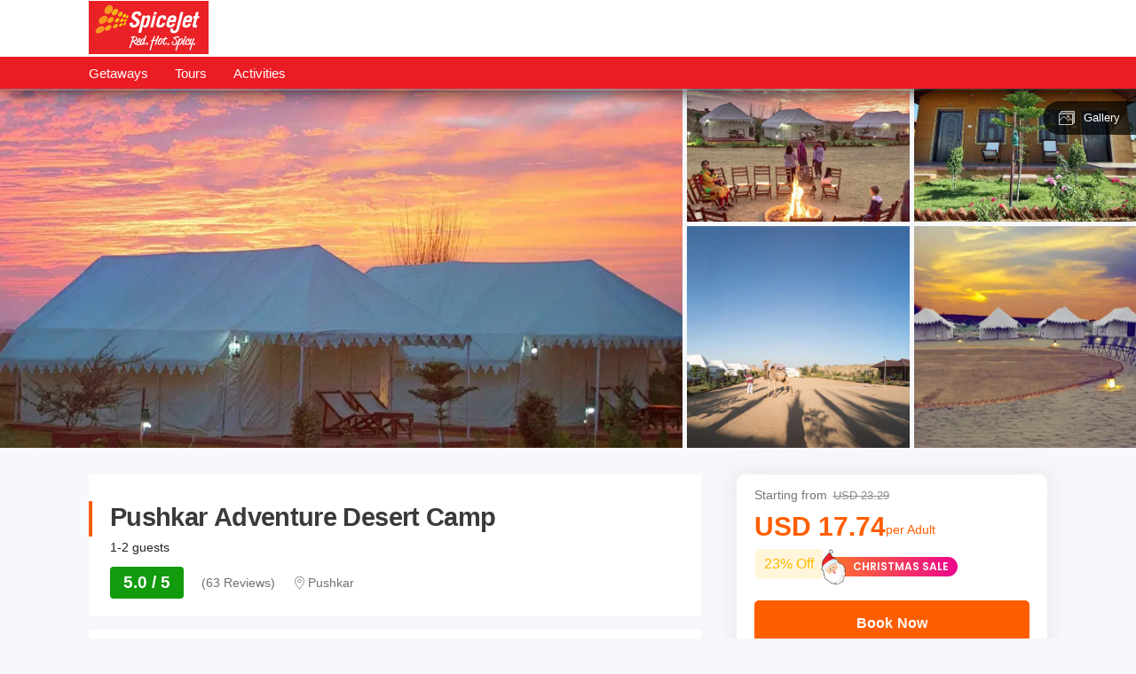

--- FILE ---
content_type: text/html; charset=utf-8
request_url: https://spicejet.thrillophilia.com/tours/pushkar-adventure-desert-camp
body_size: 37767
content:
<!DOCTYPE HTML>
<html lang="en" xml:lang="en">
  <head>
    <link rel='preconnect' href='https://images.thrillophilia.com' crossorigin>
    <link rel='preconnect' href='https://media2.thrillophilia.com' crossorigin>
    <link rel="preconnect" href="//res.cloudinary.com/" crossorigin="">
    <link rel="preconnect" href="//media1.thrillophilia.com/" crossorigin="">


    <meta name="viewport" content="width=device-width, initial-scale=1, maximum-scale=1, user-scalable=0">
<meta http-equiv="X-UA-Compatible" content="IE=edge">
    <script type="text/javascript">
  ;window.NREUM||(NREUM={});NREUM.init={privacy:{cookies_enabled:true}};
  window.NREUM||(NREUM={}),__nr_require=function(t,e,n){function r(n){if(!e[n]){var i=e[n]={exports:{}};t[n][0].call(i.exports,function(e){var i=t[n][1][e];return r(i||e)},i,i.exports)}return e[n].exports}if("function"==typeof __nr_require)return __nr_require;for(var i=0;i<n.length;i++)r(n[i]);return r}({1:[function(t,e,n){function r(t){try{s.console&&console.log(t)}catch(e){}}var i,o=t("ee"),a=t(25),s={};try{i=localStorage.getItem("__nr_flags").split(","),console&&"function"==typeof console.log&&(s.console=!0,i.indexOf("dev")!==-1&&(s.dev=!0),i.indexOf("nr_dev")!==-1&&(s.nrDev=!0))}catch(c){}s.nrDev&&o.on("internal-error",function(t){r(t.stack)}),s.dev&&o.on("fn-err",function(t,e,n){r(n.stack)}),s.dev&&(r("NR AGENT IN DEVELOPMENT MODE"),r("flags: "+a(s,function(t,e){return t}).join(", ")))},{}],2:[function(t,e,n){function r(t,e,n,r,s){try{p?p-=1:i(s||new UncaughtException(t,e,n),!0)}catch(f){try{o("ierr",[f,c.now(),!0])}catch(d){}}return"function"==typeof u&&u.apply(this,a(arguments))}function UncaughtException(t,e,n){this.message=t||"Uncaught error with no additional information",this.sourceURL=e,this.line=n}function i(t,e){var n=e?null:c.now();o("err",[t,n])}var o=t("handle"),a=t(26),s=t("ee"),c=t("loader"),f=t("gos"),u=window.onerror,d=!1,l="nr@seenError";if(!c.disabled){var p=0;c.features.err=!0,t(1),window.onerror=r;try{throw new Error}catch(h){"stack"in h&&(t(9),t(8),"addEventListener"in window&&t(5),c.xhrWrappable&&t(10),d=!0)}s.on("fn-start",function(t,e,n){d&&(p+=1)}),s.on("fn-err",function(t,e,n){d&&!n[l]&&(f(n,l,function(){return!0}),this.thrown=!0,i(n))}),s.on("fn-end",function(){d&&!this.thrown&&p>0&&(p-=1)}),s.on("internal-error",function(t){o("ierr",[t,c.now(),!0])})}},{}],3:[function(t,e,n){var r=t("loader");r.disabled||(r.features.ins=!0)},{}],4:[function(t,e,n){function r(t){}if(window.performance&&window.performance.timing&&window.performance.getEntriesByType){var i=t("ee"),o=t("handle"),a=t(9),s=t(8),c="learResourceTimings",f="addEventListener",u="resourcetimingbufferfull",d="bstResource",l="resource",p="-start",h="-end",m="fn"+p,w="fn"+h,v="bstTimer",g="pushState",y=t("loader");if(!y.disabled){y.features.stn=!0,t(7),"addEventListener"in window&&t(5);var x=NREUM.o.EV;i.on(m,function(t,e){var n=t[0];n instanceof x&&(this.bstStart=y.now())}),i.on(w,function(t,e){var n=t[0];n instanceof x&&o("bst",[n,e,this.bstStart,y.now()])}),a.on(m,function(t,e,n){this.bstStart=y.now(),this.bstType=n}),a.on(w,function(t,e){o(v,[e,this.bstStart,y.now(),this.bstType])}),s.on(m,function(){this.bstStart=y.now()}),s.on(w,function(t,e){o(v,[e,this.bstStart,y.now(),"requestAnimationFrame"])}),i.on(g+p,function(t){this.time=y.now(),this.startPath=location.pathname+location.hash}),i.on(g+h,function(t){o("bstHist",[location.pathname+location.hash,this.startPath,this.time])}),f in window.performance&&(window.performance["c"+c]?window.performance[f](u,function(t){o(d,[window.performance.getEntriesByType(l)]),window.performance["c"+c]()},!1):window.performance[f]("webkit"+u,function(t){o(d,[window.performance.getEntriesByType(l)]),window.performance["webkitC"+c]()},!1)),document[f]("scroll",r,{passive:!0}),document[f]("keypress",r,!1),document[f]("click",r,!1)}}},{}],5:[function(t,e,n){function r(t){for(var e=t;e&&!e.hasOwnProperty(u);)e=Object.getPrototypeOf(e);e&&i(e)}function i(t){s.inPlace(t,[u,d],"-",o)}function o(t,e){return t[1]}var a=t("ee").get("events"),s=t("wrap-function")(a,!0),c=t("gos"),f=XMLHttpRequest,u="addEventListener",d="removeEventListener";e.exports=a,"getPrototypeOf"in Object?(r(document),r(window),r(f.prototype)):f.prototype.hasOwnProperty(u)&&(i(window),i(f.prototype)),a.on(u+"-start",function(t,e){var n=t[1],r=c(n,"nr@wrapped",function(){function t(){if("function"==typeof n.handleEvent)return n.handleEvent.apply(n,arguments)}var e={object:t,"function":n}[typeof n];return e?s(e,"fn-",null,e.name||"anonymous"):n});this.wrapped=t[1]=r}),a.on(d+"-start",function(t){t[1]=this.wrapped||t[1]})},{}],6:[function(t,e,n){function r(t,e,n){var r=t[e];"function"==typeof r&&(t[e]=function(){var t=o(arguments),e={};i.emit(n+"before-start",[t],e);var a;e[m]&&e[m].dt&&(a=e[m].dt);var s=r.apply(this,t);return i.emit(n+"start",[t,a],s),s.then(function(t){return i.emit(n+"end",[null,t],s),t},function(t){throw i.emit(n+"end",[t],s),t})})}var i=t("ee").get("fetch"),o=t(26),a=t(25);e.exports=i;var s=window,c="fetch-",f=c+"body-",u=["arrayBuffer","blob","json","text","formData"],d=s.Request,l=s.Response,p=s.fetch,h="prototype",m="nr@context";d&&l&&p&&(a(u,function(t,e){r(d[h],e,f),r(l[h],e,f)}),r(s,"fetch",c),i.on(c+"end",function(t,e){var n=this;if(e){var r=e.headers.get("content-length");null!==r&&(n.rxSize=r),i.emit(c+"done",[null,e],n)}else i.emit(c+"done",[t],n)}))},{}],7:[function(t,e,n){var r=t("ee").get("history"),i=t("wrap-function")(r);e.exports=r;var o=window.history&&window.history.constructor&&window.history.constructor.prototype,a=window.history;o&&o.pushState&&o.replaceState&&(a=o),i.inPlace(a,["pushState","replaceState"],"-")},{}],8:[function(t,e,n){var r=t("ee").get("raf"),i=t("wrap-function")(r),o="equestAnimationFrame";e.exports=r,i.inPlace(window,["r"+o,"mozR"+o,"webkitR"+o,"msR"+o],"raf-"),r.on("raf-start",function(t){t[0]=i(t[0],"fn-")})},{}],9:[function(t,e,n){function r(t,e,n){t[0]=a(t[0],"fn-",null,n)}function i(t,e,n){this.method=n,this.timerDuration=isNaN(t[1])?0:+t[1],t[0]=a(t[0],"fn-",this,n)}var o=t("ee").get("timer"),a=t("wrap-function")(o),s="setTimeout",c="setInterval",f="clearTimeout",u="-start",d="-";e.exports=o,a.inPlace(window,[s,"setImmediate"],s+d),a.inPlace(window,[c],c+d),a.inPlace(window,[f,"clearImmediate"],f+d),o.on(c+u,r),o.on(s+u,i)},{}],10:[function(t,e,n){function r(t,e){d.inPlace(e,["onreadystatechange"],"fn-",s)}function i(){var t=this,e=u.context(t);t.readyState>3&&!e.resolved&&(e.resolved=!0,u.emit("xhr-resolved",[],t)),d.inPlace(t,g,"fn-",s)}function o(t){y.push(t),h&&(b?b.then(a):w?w(a):(E=-E,R.data=E))}function a(){for(var t=0;t<y.length;t++)r([],y[t]);y.length&&(y=[])}function s(t,e){return e}function c(t,e){for(var n in t)e[n]=t[n];return e}t(5);var f=t("ee"),u=f.get("xhr"),d=t("wrap-function")(u),l=NREUM.o,p=l.XHR,h=l.MO,m=l.PR,w=l.SI,v="readystatechange",g=["onload","onerror","onabort","onloadstart","onloadend","onprogress","ontimeout"],y=[];e.exports=u;var x=window.XMLHttpRequest=function(t){var e=new p(t);try{u.emit("new-xhr",[e],e),e.addEventListener(v,i,!1)}catch(n){try{u.emit("internal-error",[n])}catch(r){}}return e};if(c(p,x),x.prototype=p.prototype,d.inPlace(x.prototype,["open","send"],"-xhr-",s),u.on("send-xhr-start",function(t,e){r(t,e),o(e)}),u.on("open-xhr-start",r),h){var b=m&&m.resolve();if(!w&&!m){var E=1,R=document.createTextNode(E);new h(a).observe(R,{characterData:!0})}}else f.on("fn-end",function(t){t[0]&&t[0].type===v||a()})},{}],11:[function(t,e,n){function r(t){if(!s(t))return null;var e=window.NREUM;if(!e.loader_config)return null;var n=(e.loader_config.accountID||"").toString()||null,r=(e.loader_config.agentID||"").toString()||null,f=(e.loader_config.trustKey||"").toString()||null;if(!n||!r)return null;var h=p.generateSpanId(),m=p.generateTraceId(),w=Date.now(),v={spanId:h,traceId:m,timestamp:w};return(t.sameOrigin||c(t)&&l())&&(v.traceContextParentHeader=i(h,m),v.traceContextStateHeader=o(h,w,n,r,f)),(t.sameOrigin&&!u()||!t.sameOrigin&&c(t)&&d())&&(v.newrelicHeader=a(h,m,w,n,r,f)),v}function i(t,e){return"00-"+e+"-"+t+"-01"}function o(t,e,n,r,i){var o=0,a="",s=1,c="",f="";return i+"@nr="+o+"-"+s+"-"+n+"-"+r+"-"+t+"-"+a+"-"+c+"-"+f+"-"+e}function a(t,e,n,r,i,o){var a="btoa"in window&&"function"==typeof window.btoa;if(!a)return null;var s={v:[0,1],d:{ty:"Browser",ac:r,ap:i,id:t,tr:e,ti:n}};return o&&r!==o&&(s.d.tk=o),btoa(JSON.stringify(s))}function s(t){return f()&&c(t)}function c(t){var e=!1,n={};if("init"in NREUM&&"distributed_tracing"in NREUM.init&&(n=NREUM.init.distributed_tracing),t.sameOrigin)e=!0;else if(n.allowed_origins instanceof Array)for(var r=0;r<n.allowed_origins.length;r++){var i=h(n.allowed_origins[r]);if(t.hostname===i.hostname&&t.protocol===i.protocol&&t.port===i.port){e=!0;break}}return e}function f(){return"init"in NREUM&&"distributed_tracing"in NREUM.init&&!!NREUM.init.distributed_tracing.enabled}function u(){return"init"in NREUM&&"distributed_tracing"in NREUM.init&&!!NREUM.init.distributed_tracing.exclude_newrelic_header}function d(){return"init"in NREUM&&"distributed_tracing"in NREUM.init&&NREUM.init.distributed_tracing.cors_use_newrelic_header!==!1}function l(){return"init"in NREUM&&"distributed_tracing"in NREUM.init&&!!NREUM.init.distributed_tracing.cors_use_tracecontext_headers}var p=t(22),h=t(13);e.exports={generateTracePayload:r,shouldGenerateTrace:s}},{}],12:[function(t,e,n){function r(t){var e=this.params,n=this.metrics;if(!this.ended){this.ended=!0;for(var r=0;r<l;r++)t.removeEventListener(d[r],this.listener,!1);e.aborted||(n.duration=a.now()-this.startTime,this.loadCaptureCalled||4!==t.readyState?null==e.status&&(e.status=0):o(this,t),n.cbTime=this.cbTime,u.emit("xhr-done",[t],t),s("xhr",[e,n,this.startTime]))}}function i(t,e){var n=c(e),r=t.params;r.host=n.hostname+":"+n.port,r.pathname=n.pathname,t.parsedOrigin=n,t.sameOrigin=n.sameOrigin}function o(t,e){t.params.status=e.status;var n=w(e,t.lastSize);if(n&&(t.metrics.rxSize=n),t.sameOrigin){var r=e.getResponseHeader("X-NewRelic-App-Data");r&&(t.params.cat=r.split(", ").pop())}t.loadCaptureCalled=!0}var a=t("loader");if(a.xhrWrappable&&!a.disabled){var s=t("handle"),c=t(13),f=t(11).generateTracePayload,u=t("ee"),d=["load","error","abort","timeout"],l=d.length,p=t("id"),h=t(18),m=t(17),w=t(14),v=NREUM.o.REQ,g=window.XMLHttpRequest;a.features.xhr=!0,t(10),t(6),u.on("new-xhr",function(t){var e=this;e.totalCbs=0,e.called=0,e.cbTime=0,e.end=r,e.ended=!1,e.xhrGuids={},e.lastSize=null,e.loadCaptureCalled=!1,e.params=this.params||{},e.metrics=this.metrics||{},t.addEventListener("load",function(n){o(e,t)},!1),h&&(h>34||h<10)||window.opera||t.addEventListener("progress",function(t){e.lastSize=t.loaded},!1)}),u.on("open-xhr-start",function(t){this.params={method:t[0]},i(this,t[1]),this.metrics={}}),u.on("open-xhr-end",function(t,e){"loader_config"in NREUM&&"xpid"in NREUM.loader_config&&this.sameOrigin&&e.setRequestHeader("X-NewRelic-ID",NREUM.loader_config.xpid);var n=f(this.parsedOrigin);if(n){var r=!1;n.newrelicHeader&&(e.setRequestHeader("newrelic",n.newrelicHeader),r=!0),n.traceContextParentHeader&&(e.setRequestHeader("traceparent",n.traceContextParentHeader),n.traceContextStateHeader&&e.setRequestHeader("tracestate",n.traceContextStateHeader),r=!0),r&&(this.dt=n)}}),u.on("send-xhr-start",function(t,e){var n=this.metrics,r=t[0],i=this;if(n&&r){var o=m(r);o&&(n.txSize=o)}this.startTime=a.now(),this.listener=function(t){try{"abort"!==t.type||i.loadCaptureCalled||(i.params.aborted=!0),("load"!==t.type||i.called===i.totalCbs&&(i.onloadCalled||"function"!=typeof e.onload))&&i.end(e)}catch(n){try{u.emit("internal-error",[n])}catch(r){}}};for(var s=0;s<l;s++)e.addEventListener(d[s],this.listener,!1)}),u.on("xhr-cb-time",function(t,e,n){this.cbTime+=t,e?this.onloadCalled=!0:this.called+=1,this.called!==this.totalCbs||!this.onloadCalled&&"function"==typeof n.onload||this.end(n)}),u.on("xhr-load-added",function(t,e){var n=""+p(t)+!!e;this.xhrGuids&&!this.xhrGuids[n]&&(this.xhrGuids[n]=!0,this.totalCbs+=1)}),u.on("xhr-load-removed",function(t,e){var n=""+p(t)+!!e;this.xhrGuids&&this.xhrGuids[n]&&(delete this.xhrGuids[n],this.totalCbs-=1)}),u.on("addEventListener-end",function(t,e){e instanceof g&&"load"===t[0]&&u.emit("xhr-load-added",[t[1],t[2]],e)}),u.on("removeEventListener-end",function(t,e){e instanceof g&&"load"===t[0]&&u.emit("xhr-load-removed",[t[1],t[2]],e)}),u.on("fn-start",function(t,e,n){e instanceof g&&("onload"===n&&(this.onload=!0),("load"===(t[0]&&t[0].type)||this.onload)&&(this.xhrCbStart=a.now()))}),u.on("fn-end",function(t,e){this.xhrCbStart&&u.emit("xhr-cb-time",[a.now()-this.xhrCbStart,this.onload,e],e)}),u.on("fetch-before-start",function(t){function e(t,e){var n=!1;return e.newrelicHeader&&(t.set("newrelic",e.newrelicHeader),n=!0),e.traceContextParentHeader&&(t.set("traceparent",e.traceContextParentHeader),e.traceContextStateHeader&&t.set("tracestate",e.traceContextStateHeader),n=!0),n}var n,r=t[1]||{};"string"==typeof t[0]?n=t[0]:t[0]&&t[0].url?n=t[0].url:window.URL&&t[0]&&t[0]instanceof URL&&(n=t[0].href),n&&(this.parsedOrigin=c(n),this.sameOrigin=this.parsedOrigin.sameOrigin);var i=f(this.parsedOrigin);if(i&&(i.newrelicHeader||i.traceContextParentHeader))if("string"==typeof t[0]||window.URL&&t[0]&&t[0]instanceof URL){var o={};for(var a in r)o[a]=r[a];o.headers=new Headers(r.headers||{}),e(o.headers,i)&&(this.dt=i),t.length>1?t[1]=o:t.push(o)}else t[0]&&t[0].headers&&e(t[0].headers,i)&&(this.dt=i)}),u.on("fetch-start",function(t,e){this.params={},this.metrics={},this.startTime=a.now(),t.length>=1&&(this.target=t[0]),t.length>=2&&(this.opts=t[1]);var n,r=this.opts||{},o=this.target;"string"==typeof o?n=o:"object"==typeof o&&o instanceof v?n=o.url:window.URL&&"object"==typeof o&&o instanceof URL&&(n=o.href),i(this,n);var s=(""+(o&&o instanceof v&&o.method||r.method||"GET")).toUpperCase();this.params.method=s,this.txSize=m(r.body)||0}),u.on("fetch-done",function(t,e){this.params||(this.params={}),this.params.status=e?e.status:0;var n;"string"==typeof this.rxSize&&this.rxSize.length>0&&(n=+this.rxSize);var r={txSize:this.txSize,rxSize:n,duration:a.now()-this.startTime};s("xhr",[this.params,r,this.startTime])})}},{}],13:[function(t,e,n){var r={};e.exports=function(t){if(t in r)return r[t];var e=document.createElement("a"),n=window.location,i={};e.href=t,i.port=e.port;var o=e.href.split("://");!i.port&&o[1]&&(i.port=o[1].split("/")[0].split("@").pop().split(":")[1]),i.port&&"0"!==i.port||(i.port="https"===o[0]?"443":"80"),i.hostname=e.hostname||n.hostname,i.pathname=e.pathname,i.protocol=o[0],"/"!==i.pathname.charAt(0)&&(i.pathname="/"+i.pathname);var a=!e.protocol||":"===e.protocol||e.protocol===n.protocol,s=e.hostname===document.domain&&e.port===n.port;return i.sameOrigin=a&&(!e.hostname||s),"/"===i.pathname&&(r[t]=i),i}},{}],14:[function(t,e,n){function r(t,e){var n=t.responseType;return"json"===n&&null!==e?e:"arraybuffer"===n||"blob"===n||"json"===n?i(t.response):"text"===n||""===n||void 0===n?i(t.responseText):void 0}var i=t(17);e.exports=r},{}],15:[function(t,e,n){function r(){}function i(t,e,n){return function(){return o(t,[f.now()].concat(s(arguments)),e?null:this,n),e?void 0:this}}var o=t("handle"),a=t(25),s=t(26),c=t("ee").get("tracer"),f=t("loader"),u=NREUM;"undefined"==typeof window.newrelic&&(newrelic=u);var d=["setPageViewName","setCustomAttribute","setErrorHandler","finished","addToTrace","inlineHit","addRelease"],l="api-",p=l+"ixn-";a(d,function(t,e){u[e]=i(l+e,!0,"api")}),u.addPageAction=i(l+"addPageAction",!0),u.setCurrentRouteName=i(l+"routeName",!0),e.exports=newrelic,u.interaction=function(){return(new r).get()};var h=r.prototype={createTracer:function(t,e){var n={},r=this,i="function"==typeof e;return o(p+"tracer",[f.now(),t,n],r),function(){if(c.emit((i?"":"no-")+"fn-start",[f.now(),r,i],n),i)try{return e.apply(this,arguments)}catch(t){throw c.emit("fn-err",[arguments,this,t],n),t}finally{c.emit("fn-end",[f.now()],n)}}}};a("actionText,setName,setAttribute,save,ignore,onEnd,getContext,end,get".split(","),function(t,e){h[e]=i(p+e)}),newrelic.noticeError=function(t,e){"string"==typeof t&&(t=new Error(t)),o("err",[t,f.now(),!1,e])}},{}],16:[function(t,e,n){function r(t){if(NREUM.init){for(var e=NREUM.init,n=t.split("."),r=0;r<n.length-1;r++)if(e=e[n[r]],"object"!=typeof e)return;return e=e[n[n.length-1]]}}e.exports={getConfiguration:r}},{}],17:[function(t,e,n){e.exports=function(t){if("string"==typeof t&&t.length)return t.length;if("object"==typeof t){if("undefined"!=typeof ArrayBuffer&&t instanceof ArrayBuffer&&t.byteLength)return t.byteLength;if("undefined"!=typeof Blob&&t instanceof Blob&&t.size)return t.size;if(!("undefined"!=typeof FormData&&t instanceof FormData))try{return JSON.stringify(t).length}catch(e){return}}}},{}],18:[function(t,e,n){var r=0,i=navigator.userAgent.match(/Firefox[\/\s](\d+\.\d+)/);i&&(r=+i[1]),e.exports=r},{}],19:[function(t,e,n){function r(){return s.exists&&performance.now?Math.round(performance.now()):(o=Math.max((new Date).getTime(),o))-a}function i(){return o}var o=(new Date).getTime(),a=o,s=t(27);e.exports=r,e.exports.offset=a,e.exports.getLastTimestamp=i},{}],20:[function(t,e,n){function r(t){return!(!t||!t.protocol||"file:"===t.protocol)}e.exports=r},{}],21:[function(t,e,n){function r(t,e){var n=t.getEntries();n.forEach(function(t){"first-paint"===t.name?d("timing",["fp",Math.floor(t.startTime)]):"first-contentful-paint"===t.name&&d("timing",["fcp",Math.floor(t.startTime)])})}function i(t,e){var n=t.getEntries();n.length>0&&d("lcp",[n[n.length-1]])}function o(t){t.getEntries().forEach(function(t){t.hadRecentInput||d("cls",[t])})}function a(t){if(t instanceof h&&!w){var e=Math.round(t.timeStamp),n={type:t.type};e<=l.now()?n.fid=l.now()-e:e>l.offset&&e<=Date.now()?(e-=l.offset,n.fid=l.now()-e):e=l.now(),w=!0,d("timing",["fi",e,n])}}function s(t){"hidden"===t&&d("pageHide",[l.now()])}if(!("init"in NREUM&&"page_view_timing"in NREUM.init&&"enabled"in NREUM.init.page_view_timing&&NREUM.init.page_view_timing.enabled===!1)){var c,f,u,d=t("handle"),l=t("loader"),p=t(24),h=NREUM.o.EV;if("PerformanceObserver"in window&&"function"==typeof window.PerformanceObserver){c=new PerformanceObserver(r);try{c.observe({entryTypes:["paint"]})}catch(m){}f=new PerformanceObserver(i);try{f.observe({entryTypes:["largest-contentful-paint"]})}catch(m){}u=new PerformanceObserver(o);try{u.observe({type:"layout-shift",buffered:!0})}catch(m){}}if("addEventListener"in document){var w=!1,v=["click","keydown","mousedown","pointerdown","touchstart"];v.forEach(function(t){document.addEventListener(t,a,!1)})}p(s)}},{}],22:[function(t,e,n){function r(){function t(){return e?15&e[n++]:16*Math.random()|0}var e=null,n=0,r=window.crypto||window.msCrypto;r&&r.getRandomValues&&(e=r.getRandomValues(new Uint8Array(31)));for(var i,o="xxxxxxxx-xxxx-4xxx-yxxx-xxxxxxxxxxxx",a="",s=0;s<o.length;s++)i=o[s],"x"===i?a+=t().toString(16):"y"===i?(i=3&t()|8,a+=i.toString(16)):a+=i;return a}function i(){return a(16)}function o(){return a(32)}function a(t){function e(){return n?15&n[r++]:16*Math.random()|0}var n=null,r=0,i=window.crypto||window.msCrypto;i&&i.getRandomValues&&Uint8Array&&(n=i.getRandomValues(new Uint8Array(31)));for(var o=[],a=0;a<t;a++)o.push(e().toString(16));return o.join("")}e.exports={generateUuid:r,generateSpanId:i,generateTraceId:o}},{}],23:[function(t,e,n){function r(t,e){if(!i)return!1;if(t!==i)return!1;if(!e)return!0;if(!o)return!1;for(var n=o.split("."),r=e.split("."),a=0;a<r.length;a++)if(r[a]!==n[a])return!1;return!0}var i=null,o=null,a=/Version\/(\S+)\s+Safari/;if(navigator.userAgent){var s=navigator.userAgent,c=s.match(a);c&&s.indexOf("Chrome")===-1&&s.indexOf("Chromium")===-1&&(i="Safari",o=c[1])}e.exports={agent:i,version:o,match:r}},{}],24:[function(t,e,n){function r(t){function e(){t(a&&document[a]?document[a]:document[i]?"hidden":"visible")}"addEventListener"in document&&o&&document.addEventListener(o,e,!1)}e.exports=r;var i,o,a;"undefined"!=typeof document.hidden?(i="hidden",o="visibilitychange",a="visibilityState"):"undefined"!=typeof document.msHidden?(i="msHidden",o="msvisibilitychange"):"undefined"!=typeof document.webkitHidden&&(i="webkitHidden",o="webkitvisibilitychange",a="webkitVisibilityState")},{}],25:[function(t,e,n){function r(t,e){var n=[],r="",o=0;for(r in t)i.call(t,r)&&(n[o]=e(r,t[r]),o+=1);return n}var i=Object.prototype.hasOwnProperty;e.exports=r},{}],26:[function(t,e,n){function r(t,e,n){e||(e=0),"undefined"==typeof n&&(n=t?t.length:0);for(var r=-1,i=n-e||0,o=Array(i<0?0:i);++r<i;)o[r]=t[e+r];return o}e.exports=r},{}],27:[function(t,e,n){e.exports={exists:"undefined"!=typeof window.performance&&window.performance.timing&&"undefined"!=typeof window.performance.timing.navigationStart}},{}],ee:[function(t,e,n){function r(){}function i(t){function e(t){return t&&t instanceof r?t:t?f(t,c,a):a()}function n(n,r,i,o,a){if(a!==!1&&(a=!0),!p.aborted||o){t&&a&&t(n,r,i);for(var s=e(i),c=m(n),f=c.length,u=0;u<f;u++)c[u].apply(s,r);var l=d[y[n]];return l&&l.push([x,n,r,s]),s}}function o(t,e){g[t]=m(t).concat(e)}function h(t,e){var n=g[t];if(n)for(var r=0;r<n.length;r++)n[r]===e&&n.splice(r,1)}function m(t){return g[t]||[]}function w(t){return l[t]=l[t]||i(n)}function v(t,e){p.aborted||u(t,function(t,n){e=e||"feature",y[n]=e,e in d||(d[e]=[])})}var g={},y={},x={on:o,addEventListener:o,removeEventListener:h,emit:n,get:w,listeners:m,context:e,buffer:v,abort:s,aborted:!1};return x}function o(t){return f(t,c,a)}function a(){return new r}function s(){(d.api||d.feature)&&(p.aborted=!0,d=p.backlog={})}var c="nr@context",f=t("gos"),u=t(25),d={},l={},p=e.exports=i();e.exports.getOrSetContext=o,p.backlog=d},{}],gos:[function(t,e,n){function r(t,e,n){if(i.call(t,e))return t[e];var r=n();if(Object.defineProperty&&Object.keys)try{return Object.defineProperty(t,e,{value:r,writable:!0,enumerable:!1}),r}catch(o){}return t[e]=r,r}var i=Object.prototype.hasOwnProperty;e.exports=r},{}],handle:[function(t,e,n){function r(t,e,n,r){i.buffer([t],r),i.emit(t,e,n)}var i=t("ee").get("handle");e.exports=r,r.ee=i},{}],id:[function(t,e,n){function r(t){var e=typeof t;return!t||"object"!==e&&"function"!==e?-1:t===window?0:a(t,o,function(){return i++})}var i=1,o="nr@id",a=t("gos");e.exports=r},{}],loader:[function(t,e,n){function r(){if(!O++){var t=S.info=NREUM.info,e=m.getElementsByTagName("script")[0];if(setTimeout(f.abort,3e4),!(t&&t.licenseKey&&t.applicationID&&e))return f.abort();c(E,function(e,n){t[e]||(t[e]=n)});var n=a();s("mark",["onload",n+S.offset],null,"api"),s("timing",["load",n]);var r=m.createElement("script");0===t.agent.indexOf("http://")||0===t.agent.indexOf("https://")?r.src=t.agent:r.src=p+"://"+t.agent,e.parentNode.insertBefore(r,e)}}function i(){"complete"===m.readyState&&o()}function o(){s("mark",["domContent",a()+S.offset],null,"api")}var a=t(19),s=t("handle"),c=t(25),f=t("ee"),u=t(23),d=t(20),l=t(16),p=l.getConfiguration("ssl")===!1?"http":"https",h=window,m=h.document,w="addEventListener",v="attachEvent",g=h.XMLHttpRequest,y=g&&g.prototype,x=!d(h.location);NREUM.o={ST:setTimeout,SI:h.setImmediate,CT:clearTimeout,XHR:g,REQ:h.Request,EV:h.Event,PR:h.Promise,MO:h.MutationObserver};var b=""+location,E={beacon:"bam.nr-data.net",errorBeacon:"bam.nr-data.net",agent:"js-agent.newrelic.com/nr-1210.min.js"},R=g&&y&&y[w]&&!/CriOS/.test(navigator.userAgent),S=e.exports={offset:a.getLastTimestamp(),now:a,origin:b,features:{},xhrWrappable:R,userAgent:u,disabled:x};if(!x){t(15),t(21),m[w]?(m[w]("DOMContentLoaded",o,!1),h[w]("load",r,!1)):(m[v]("onreadystatechange",i),h[v]("onload",r)),s("mark",["firstbyte",a.getLastTimestamp()],null,"api");var O=0}},{}],"wrap-function":[function(t,e,n){function r(t,e){function n(e,n,r,c,f){function nrWrapper(){var o,a,u,l;try{a=this,o=d(arguments),u="function"==typeof r?r(o,a):r||{}}catch(p){i([p,"",[o,a,c],u],t)}s(n+"start",[o,a,c],u,f);try{return l=e.apply(a,o)}catch(h){throw s(n+"err",[o,a,h],u,f),h}finally{s(n+"end",[o,a,l],u,f)}}return a(e)?e:(n||(n=""),nrWrapper[l]=e,o(e,nrWrapper,t),nrWrapper)}function r(t,e,r,i,o){r||(r="");var s,c,f,u="-"===r.charAt(0);for(f=0;f<e.length;f++)c=e[f],s=t[c],a(s)||(t[c]=n(s,u?c+r:r,i,c,o))}function s(n,r,o,a){if(!h||e){var s=h;h=!0;try{t.emit(n,r,o,e,a)}catch(c){i([c,n,r,o],t)}h=s}}return t||(t=u),n.inPlace=r,n.flag=l,n}function i(t,e){e||(e=u);try{e.emit("internal-error",t)}catch(n){}}function o(t,e,n){if(Object.defineProperty&&Object.keys)try{var r=Object.keys(t);return r.forEach(function(n){Object.defineProperty(e,n,{get:function(){return t[n]},set:function(e){return t[n]=e,e}})}),e}catch(o){i([o],n)}for(var a in t)p.call(t,a)&&(e[a]=t[a]);return e}function a(t){return!(t&&t instanceof Function&&t.apply&&!t[l])}function s(t,e){var n=e(t);return n[l]=t,o(t,n,u),n}function c(t,e,n){var r=t[e];t[e]=s(r,n)}function f(){for(var t=arguments.length,e=new Array(t),n=0;n<t;++n)e[n]=arguments[n];return e}var u=t("ee"),d=t(26),l="nr@original",p=Object.prototype.hasOwnProperty,h=!1;e.exports=r,e.exports.wrapFunction=s,e.exports.wrapInPlace=c,e.exports.argsToArray=f},{}]},{},["loader",2,12,4,3]);
  ;NREUM.loader_config={accountID:"991817",trustKey:"991817",agentID:"386753144",licenseKey:"86a6d59195",applicationID:"386753053"}
  ;NREUM.info={beacon:"bam-cell.nr-data.net",errorBeacon:"bam-cell.nr-data.net",licenseKey:"86a6d59195",applicationID:"386753053",sa:1}
</script>


    <link rel="preload" href="https://ui-assets-gc.thrillophilia.com/packs/media/fonts/tours-app-e461d780.woff" as="font" type="font/woff" crossorigin="anonymous">
    <link rel='preconnect' href='//images.thrillophilia.com' crossorigin>
<link rel='preconnect' href='//media2.thrillophilia.com' crossorigin>
<link rel='preconnect' href='//ui-assets-gc.thrillophilia.com' crossorigin>
<link rel='preconnect' href='https://www.googletagmanager.com' crossorigin>
<link rel='preconnect' href='https://www.google-analytics.com' crossorigin>
<link rel='preconnect' href='https://connect.facebook.net' crossorigin>
<link rel='preconnect' href='https://www.facebook.com' crossorigin>

<meta name="csrf-param" content="authenticity_token" />
<meta name="csrf-token" content="gl1Znlo/1htL2COoNI2Aey9hqAJH5dUeDf6lyc2uT2h5dL7JhEzHec2AiayV5aaQuHQfUdxjCfgNZMTFQo0VEQ==" />









<link rel="canonical" href="https://www.thrillophilia.com/tours/pushkar-adventure-desert-camp">

  <!-- Global site tag (gtag.js) - Google Analytics -->
<script async src="https://www.googletagmanager.com/gtag/js?id=G-46JZX94C62"></script>
<script>
  window.dataLayer = window.dataLayer || [];
  function gtag(){dataLayer.push(arguments);}
  gtag('js', new Date());

  gtag('config', 'G-46JZX94C62');
</script>

<!-- social media meta tags  -->


  <meta name="google-site-verification" content="pE0nrT4g4xhu9Xp3PiEMnXSXO8qbKW3RjE7zSvBNj94" >
  <meta name="sitelock-site-verification" content="9070" >
  <meta name="msvalidate.01" content="FEAE2340D4A519177A34D662B5F65BD3" >
  <meta name="alexaVerifyID" content="7ZLy3IJi8UtHZXwFTRMPXoTYneQ" >

<link href="/manifest.json" rel="manifest" />



    <meta name="csrf-param" content="authenticity_token" />
<meta name="csrf-token" content="xl/08/qzFvriLAWyCHkzZlxFM46Q6EK5SnqhQjvyNb09dhOkJMAHmGR0r7apERWNy1CE3Qtunl9K4MBOtNFvxA==" />
    
    <meta charset="utf-8">
<link rel="icon" type="image/x-icon" href="https://www.spicejet.com/images/favicon9.ico">
<meta name="robots" content="noindex">
<meta name="language" content="english">
<meta name="publisher" content="https://plus.google.com/b/107592018232905195780/">
          <title>Pushkar Adventure Desert Camp | Book Online @ Flat 23% Off</title>
          <meta name="description" content="&lt;p&gt;Book Pushkar Desert Camp @ Best Price Available. Enjoy world-class service with a comfortable stay &amp;amp; all the safety measures. ENQUIRE NOW!&lt;/p&gt;" />
          <meta name="og:title" content="Pushkar Adventure Desert Camp" />
          <meta name="og:description" content="&lt;p&gt;Pushkar Adventure Desert Camp&lt;/p&gt;" />
          <meta name="og:image" content="" />
          <script type="application/ld+json">
            [{"@context":"http://schema.org/","@type":"Product","name":"Pushkar Adventure Desert Camp","productId":"pushkar-adventure-desert-camp","image":["https://media1.thrillophilia.com/filestore/hkmrfh4xdf8xq7l7digi427py3i1_1571827358_cmthr.jpg"],"description":"Check-In Time: 4:00 PMCheck-Out Time: 11:00 AMProperty Location: Village Sawaipura, Motisar Rd, Pushkar, RajasthanAbout Pushkar Adventure Desert Camp:Pushkar Desert Camp is located about 8 km away from the city of Pushkar in a serene piece of land surrounded by the majestic Aravalli mountain ranges. The campsite is beautifully perched amidst gardens of rose and marigold plants that bloom vibrantly in a myriad of colors. The tourists can witness astounding views of sunrise and sunset from the campsite.The Pushkar adventure desert camp features an Air fan Swiss Cottage tent \u0026 Air cooler cottage and 40 Swiss Camps that are equipped with all facilities. Guests can also enjoy experiencing a plethora of desert activities like horse riding, camel riding, a folk performance by gypsies, and desert rural tour. The authentic Rajasthani cuisine served at the buffet dinner is a feast to smack on! If you are looking for the best camping experience in Pushkar, Pushkar Adventure Desert Camp is the place to be!","url":"https://spicejet.thrillophilia.com/tours/pushkar-adventure-desert-camp","aggregateRating":{"@type":"AggregateRating","ratingValue":5.0,"reviewCount":63},"offers":{"@type":"Offer","url":"https://spicejet.thrillophilia.com/tours/pushkar-adventure-desert-camp","priceCurrency":"INR","price":1600.0,"availability":"http://schema.org/InStock","seller":{"@type":"Organization","name":"Thrillophilia"}},"additionalProperty":[{"@type":"PropertyValue","propertyID":"custom_label_0","value":"staycation"},{"@type":"PropertyValue","propertyID":"custom_label_1","value":"Rajasthan"},{"@type":"PropertyValue","propertyID":"custom_label_2","value":"Pushkar"}]},{"@context":"https://schema.org","@type":"FAQPage","mainEntity":[{"@type":"Question","name":"What are the check-in and check-out timings at Pushkar Desert Camp?","acceptedAnswer":{"@type":"Answer","text":"The check-in and check-out timings at Pushkar Desert Camp are 04:00 pm - 10:00 am. Early check-ins and delayed check-outs are strictly subjected to availability and will be chargeable."}},{"@type":"Question","name":"What activities are available at Pushkar Adventure Desert Camp?","acceptedAnswer":{"@type":"Answer","text":"There are various activities offered at Pushkar Adventure Desert Camp such as:1. Camel Safari - Take a ride of the humped ship of the desert, camel around Pushkar and witness the mesmerizing views of the valley.2. Jeep Safari - Enjoy a Jeep Safari through the rocky terrains and rural villages of Pushkar.3. Puppet Show - Let the puppets take you back in the times of folklore and legends. Enjoy a puppet show with narrations of some of the legends of Rajasthan.4. Pushkar Sightseeing - Explore the sacred temples, local market, and the world-renowned Pushkar Sarovar with a sightseeing tour.5. Rural Village tour - Discover the lifestyle of the rural and their challenges with a rural village tour. Here you will witness the locals dressed up in Rajasthani clothes dignifying a ghagra odhni for women and Kurta dhoti with colorful safa for men.6. Traditional Dance/ music performances - In the evening, dance on the catchy beats of folk songs and witness Kalbeliya dance performances."}},{"@type":"Question","name":"Which popular attractions are close to Pushkar Desert Camp?","acceptedAnswer":{"@type":"Answer","text":"Popular attractions close to Pushkar Desert Camp are: -1. Brahmaji Temple - An ancient Hindu temple dedicated to Lord Brahma. The only Brahma ji temple in India.2. Rangji Temple - A Hindu temple famous for its South Indian architectural style blended with Mughal designs. This temple is dedicated to Lord Vishnu, Rangji.3. Savitri Mata Temple- This Hindu temple is located on the Savitri hill and is dedicated to Goddess Savitri, the first wife of Lord Brahma and his second consort Goddess Gayatri.4. Pushkar Bazaar - A labyrinth of narrow streets filled with small stalls selling bohemian clothes, footwear, handmade diaries, semi-precious stones and jewelry, delicious street food like paani puri, chat, chole bhature, kadi kachori, and even some continental dishes like Falafel and much more.5. Sacred Pushkar Sarovar - it is one of the most sacred lakes of India. Every year, devotees from all around the world gather here for the grand Pushkar fair. This temple is surrounded by 500 odd temples and 5 ghats. It is believed that taking a bath in this holy water washes away the sins committed by humans.6. Ajmer City - Ajmer city is famous for its Islamic history and heritage. It is home to the world-famous Dargah Sharif of Khwaja Moinuddin Chishti. Here you will get to visit other historic attractions as well."}},{"@type":"Question","name":"Does Pushkar Adventure Desert Camp have a restaurant?","acceptedAnswer":{"@type":"Answer","text":"Yes, Pushkar Adventure Desert Camp has a restaurant which serves breakfast, lunch, dinner, special meals and Rajasthani cuisine."}},{"@type":"Question","name":"What are some of the property amenities at Pushkar Desert Camp?","acceptedAnswer":{"@type":"Answer","text":"Property amenities available at Pushkar Desert Camp are:- Doctor- on call - Free Parking - Room service  - Power Backup - Coffee Shop- Restaurant- Housekeeping- Outdoor activities - Yoga \u0026amp; Activity Center- 24x7 security- kitchenette and much more."}},{"@type":"Question","name":"How far is the Pushkar Desert Camp from the nearest airport?","acceptedAnswer":{"@type":"Answer","text":"The camp is at a distance of 35.2 kms from the nearest airport, Kishangarh Airport (KQH). You can reach the campsite by taking a cab from the airport."}},{"@type":"Question","name":"Are meals included in the Pushkar Adventure Desert Camp package?","acceptedAnswer":{"@type":"Answer","text":"Yes, the Pushkar Adventure Desert Camp package from Thrillophilia would include breakfast \u0026amp; dinner. Lunch can be availed at an extra cost. Indian and traditional meals are available at the campsite."}},{"@type":"Question","name":"How do I get to Pushkar Desert Camp?","acceptedAnswer":{"@type":"Answer","text":"To reach Pushkar Desert Camp, you need to arrive in Ajmer or Jaipur. There are various trains, buses connecting Ajmer from major cities such as Jodhpur, Jaipur, Udaipur, Ahmedabad. You can take a flight to Jaipur and then board a bus to Ajmer. From Ajmer, you can take a cab to Pushkar. one can rent a motorbike from Jaipur and reach Pushkar, it will take you 2.5 hours to reach. The easiest way to reach the camp is by taking a cab from Ajmer or Jaipur."}},{"@type":"Question","name":"How far is Pushkar Adventure Desert Camp from Pushkar Lake?","acceptedAnswer":{"@type":"Answer","text":"The camp is located at a distance of 1.2 kms from Pushkar Lake. You can reach the lake by foot easily."}}]}]
          </script>
        <link rel="stylesheet" media="screen" href="https://ui-assets-gc.thrillophilia.com/assets/bare-minimum-b8b4a386a72f699528afb307133d48fc46c504817b75afd4f0725d24fc506a71.css" />
        <script src="https://ui-assets-gc.thrillophilia.com/packs/js/runtime~application_full_css-60c3fe17f2e1d6f4739d.js" defer="defer"></script>
<script src="https://ui-assets-gc.thrillophilia.com/packs/js/0-0acb52f2f2a9f1aa41a1.chunk.js" defer="defer"></script>
<script src="https://ui-assets-gc.thrillophilia.com/packs/js/1-2a253393afd7b5afc3a2.chunk.js" defer="defer"></script>
<script src="https://ui-assets-gc.thrillophilia.com/packs/js/application_full_css-d3be8343b03b793e65d0.chunk.js" defer="defer"></script>
      <link rel="stylesheet" media="screen" href="https://ui-assets-gc.thrillophilia.com/assets/stylesheet_spicejet-efad4fafedd913b2578933c252ba111a705f90688786829153ee41730469b3df.css" />
    <script src="https://ui-assets-gc.thrillophilia.com/assets/thrillo_currency_converter-114bf4c06a3a5f4d109c0d8b1494077c7adb6e9310e3c961abeb1b032f9666cc.js"></script>

  </head>
  <body>
          <nav class="partner-header " id="partner-header">
  <div class="container">
    <div class="mobile-nav-opener">
      <div href="#" id="header-mobile-nav-opener"><span></span></div>
    </div>
    <ul class="nav-links-holder" id="mobile-nav-drop">
      <li class="nav-links-menu">
        Getaways
        <div class="nav-dropdown">
          <ul class="dropdown-categories">
            <li class="dropdown-categories-title">Popular Getaways</li>
            <li class="dropdown-categories-item">
              <a href="/cities/mumbai" class="header_activity_btn active inactive-anchor-link"
                data-group="Popular Getaways">Mumbai (662)</a>
              <ul class="dropdown-subcategory-menu">
                <li class="dropdown-subcategory-menu-heading dropdown-categories-title">Near By</li>
                <li class="dropdown-categories-item"><a href="/cities/pune" class="header_activity_btn"
                    data-group="Near By" target="_blank">Pune
                    (324)</a></li>
                <li class="dropdown-categories-item"><a href="/cities/lonavala" class="header_activity_btn"
                    data-group="Near By" target="_blank">Lonavala (61)</a></li>
                <li class="dropdown-categories-item"><a href="/cities/kolad" class="header_activity_btn"
                    data-group="Near By" target="_blank">Kolad
                    (34)</a></li>
                <li class="dropdown-categories-item"><a href="/cities/alibag" class="header_activity_btn"
                    data-group="Near By" target="_blank">Alibag
                    (32)</a></li>
                <li class="dropdown-categories-item"><a href="/cities/nashik" class="header_activity_btn"
                    data-group="Near By" target="_blank">Nashik
                    (27)</a></li>
                <li class="dropdown-categories-item"><a href="/cities/panchgani" class="header_activity_btn"
                    data-group="Near By" target="_blank">Panchgani (19)</a></li>
                <li class="dropdown-categories-item"><a href="/cities/mahabaleshwar" class="header_activity_btn"
                    data-group="Near By" target="_blank">Mahabaleshwar (18)</a></li>
                <li class="dropdown-categories-item"><a href="/cities/kamshet" class="header_activity_btn"
                    data-group="Near By" target="_blank">Kamshet
                    (12)</a></li>
                <li class="dropdown-categories-item"><a href="/cities/matheran" class="header_activity_btn"
                    data-group="Near By" target="_blank">Matheran
                    (11)</a></li>
                <li class="dropdown-categories-item"><a href="/cities/ratnagiri" class="header_activity_btn"
                    data-group="Near By" target="_blank">Ratnagiri (10)</a></li>
                <li class="dropdown-categories-item"><a href="/cities/mapusa" class="header_activity_btn"
                    data-group="Near By" target="_blank">Mapusa
                    (6)</a></li>
                <li class="dropdown-categories-item"><a href="/cities/igatpuri" class="header_activity_btn"
                    data-group="Near By" target="_blank">Igatpuri
                    (4)</a></li>
                <li class="dropdown-categories-item"><a href="/cities/aamby-valley" class="header_activity_btn"
                    data-group="Near By" target="_blank">Aamby Valley (2)</a></li>
                <li class="dropdown-categories-item"><a href="/cities/aurangabad" class="header_activity_btn"
                    data-group="Near By" target="_blank">Aurangabad (2)</a></li>
              </ul>
            </li>
            <li class="dropdown-categories-item">
              <a href="/cities/bangalore" class="header_activity_btn  inactive-anchor-link"
                data-group="Popular Getaways">Bangalore (624)</a>
              <ul class="dropdown-subcategory-menu">
                <li class="dropdown-subcategory-menu-heading dropdown-categories-title">Near By</li>
                <li class="dropdown-categories-item"><a href="/cities/munnar" class="header_activity_btn"
                    data-group="Near By" target="_blank">Munnar
                    (227)</a></li>
                <li class="dropdown-categories-item"><a href="/cities/chennai" class="header_activity_btn"
                    data-group="Near By" target="_blank">Chennai
                    (177)</a></li>
                <li class="dropdown-categories-item"><a href="/cities/cochin" class="header_activity_btn"
                    data-group="Near By" target="_blank">Cochin
                    (153)</a></li>
                <li class="dropdown-categories-item"><a href="/cities/coorg" class="header_activity_btn"
                    data-group="Near By" target="_blank">Coorg
                    (132)</a></li>
                <li class="dropdown-categories-item"><a href="/cities/wayanad" class="header_activity_btn"
                    data-group="Near By" target="_blank">Wayanad
                    (123)</a></li>
                <li class="dropdown-categories-item"><a href="/cities/kochi" class="header_activity_btn"
                    data-group="Near By" target="_blank">Kochi
                    (79)</a></li>
                <li class="dropdown-categories-item"><a href="/cities/mysore" class="header_activity_btn"
                    data-group="Near By" target="_blank">Mysore
                    (56)</a></li>
                <li class="dropdown-categories-item"><a href="/cities/chikmagalur" class="header_activity_btn"
                    data-group="Near By" target="_blank">Chikmagalur (48)</a></li>
                <li class="dropdown-categories-item"><a href="/cities/ooty" class="header_activity_btn"
                    data-group="Near By" target="_blank">Ooty
                    (38)</a></li>
                <li class="dropdown-categories-item"><a href="/cities/coimbatore" class="header_activity_btn"
                    data-group="Near By" target="_blank">Coimbatore (38)</a></li>
                <li class="dropdown-categories-item"><a href="/cities/kumarakom" class="header_activity_btn"
                    data-group="Near By" target="_blank">Kumarakom (37)</a></li>
                <li class="dropdown-categories-item"><a href="/cities/hyderabad" class="header_activity_btn"
                    data-group="Near By" target="_blank">Hyderabad (34)</a></li>
                <li class="dropdown-categories-item"><a href="/cities/pondicherry" class="header_activity_btn"
                    data-group="Near By" target="_blank">Pondicherry (31)</a></li>
                <li class="dropdown-categories-item"><a href="/cities/gokarna" class="header_activity_btn"
                    data-group="Near By" target="_blank">Gokarna
                    (28)</a></li>
              </ul>
            </li>
            <li class="dropdown-categories-item">
              <a href="/states/delhi" class="header_activity_btn  inactive-anchor-link"
                data-group="Popular Getaways">Delhi (274)</a>
              <ul class="dropdown-subcategory-menu">
                <li class="dropdown-subcategory-menu-heading dropdown-categories-title">Near By</li>
                <li class="dropdown-categories-item"><a href="/cities/jaipur" class="header_activity_btn"
                    data-group="Near By" target="_blank">Jaipur
                    (283)</a></li>
                <li class="dropdown-categories-item"><a href="/cities/new-delhi" class="header_activity_btn"
                    data-group="Near By" target="_blank">New
                    Delhi (274)</a></li>
                <li class="dropdown-categories-item"><a href="/cities/shimla" class="header_activity_btn"
                    data-group="Near By" target="_blank">Shimla
                    (110)</a></li>
                <li class="dropdown-categories-item"><a href="/cities/haridwar" class="header_activity_btn"
                    data-group="Near By" target="_blank">Haridwar (109)</a></li>
                <li class="dropdown-categories-item"><a href="/cities/kullu" class="header_activity_btn"
                    data-group="Near By" target="_blank">Kullu
                    (108)</a></li>
                <li class="dropdown-categories-item"><a href="/cities/dehradun" class="header_activity_btn"
                    data-group="Near By" target="_blank">Dehradun (89)</a></li>
                <li class="dropdown-categories-item"><a href="/cities/rishikesh" class="header_activity_btn"
                    data-group="Near By" target="_blank">Rishikesh (85)</a></li>
                <li class="dropdown-categories-item"><a href="/cities/gurgaon" class="header_activity_btn"
                    data-group="Near By" target="_blank">Gurgaon
                    (68)</a></li>
                <li class="dropdown-categories-item"><a href="/cities/nainital" class="header_activity_btn"
                    data-group="Near By" target="_blank">Nainital (60)</a></li>
                <li class="dropdown-categories-item"><a href="/cities/chandigarh" class="header_activity_btn"
                    data-group="Near By" target="_blank">Chandigarh (54)</a></li>
                <li class="dropdown-categories-item"><a href="/cities/mussoorie" class="header_activity_btn"
                    data-group="Near By" target="_blank">Mussoorie (46)</a></li>
                <li class="dropdown-categories-item"><a href="/cities/pushkar-rajasthan" class="header_activity_btn"
                    data-group="Near By" target="_blank">Pushkar (46)</a></li>
                <li class="dropdown-categories-item"><a href="/cities/manesar" class="header_activity_btn"
                    data-group="Near By" target="_blank">Manesar
                    (34)</a></li>
                <li class="dropdown-categories-item"><a href="/cities/bir-billing" class="header_activity_btn"
                    data-group="Near By" target="_blank">Bir
                    - Billing (27)</a></li>
              </ul>
            </li>
          </ul>
        </div>
      </li>
      <li class="nav-links-menu mobile-hidden">
        Tours
        <div class="nav-dropdown">
          <ul class="dropdown-categories">
            <li class="dropdown-categories-title">Popular Tours</li>
            <li class="dropdown-categories-item">
              Others
              <ul class="dropdown-subcategory-menu">
                <li class="dropdown-categories-item"><a href="/countries/china/tours" class="header_activity_btn"
                    data-group="Near By" target="_blank">China</a></li>
                <li class="dropdown-categories-item"><a href="/countries/south-africa/tours" class="header_activity_btn"
                    data-group="Near By" target="_blank">South Africa</a></li>
                <li class="dropdown-categories-item"><a href="/countries/russia/tours" class="header_activity_btn"
                    data-group="Near By" target="_blank">Russia</a></li>
                <li class="dropdown-categories-item"><a href="/countries/jordan/tours" class="header_activity_btn"
                    data-group="Near By" target="_blank">Jordan</a></li>
                <li class="dropdown-categories-item"><a href="/countries/usa/tours" class="header_activity_btn"
                    data-group="Near By" target="_blank">USA</a></li>
                <li class="dropdown-categories-item"><a href="/countries/kenya/tours" class="header_activity_btn"
                    data-group="Near By" target="_blank">Kenya</a></li>
                <li class="dropdown-categories-item"><a href="/countries/egypt/tours" class="header_activity_btn"
                    data-group="Near By" target="_blank">Egypt</a></li>
                <li class="dropdown-categories-item"><a href="/countries/brazil/tours" class="header_activity_btn"
                    data-group="Near By" target="_blank">Brazil</a></li>
              </ul>
            </li>
            <li class="dropdown-categories-item">
              South East Asia
              <ul class="dropdown-subcategory-menu">
                <li class="dropdown-categories-item"><a href="/countries/vietnam/tours" class="header_activity_btn"
                    data-group="Near By" target="_blank">Vietnam</a></li>
                <li class="dropdown-categories-item"><a href="/countries/indonesia/tours" class="header_activity_btn"
                    data-group="Near By" target="_blank">Indonesia</a></li>
                <li class="dropdown-categories-item"><a href="/states/bali-state/tours" class="header_activity_btn"
                    data-group="Near By" target="_blank">Bali</a></li>
                <li class="dropdown-categories-item"><a href="/countries/malaysia/tours" class="header_activity_btn"
                    data-group="Near By" target="_blank">Malaysia</a></li>
                <li class="dropdown-categories-item"><a href="/cities/kuala-lumpur/tours" class="header_activity_btn"
                    data-group="Near By" target="_blank">Kuala Lumpur</a></li>
                <li class="dropdown-categories-item"><a href="/cities/langkawi/tours" class="header_activity_btn"
                    data-group="Near By" target="_blank">Langkawi</a></li>
                <li class="dropdown-categories-item"><a href="/cities/penang/tours" class="header_activity_btn"
                    data-group="Near By" target="_blank">Penang</a></li>
                <li class="dropdown-categories-item"><a href="/countries/thailand/tours" class="header_activity_btn"
                    data-group="Near By" target="_blank">Thailand</a></li>
                <li class="dropdown-categories-item"><a href="/cities/bangkok/tours" class="header_activity_btn"
                    data-group="Near By" target="_blank">Bangkok</a></li>
                <li class="dropdown-categories-item"><a href="/cities/phuket/tours" class="header_activity_btn"
                    data-group="Near By" target="_blank">Phuket</a></li>
                <li class="dropdown-categories-item"><a href="/cities/pattaya/tours" class="header_activity_btn"
                    data-group="Near By" target="_blank">Pattaya</a></li>
                <li class="dropdown-categories-item"><a href="/cities/chiang-mai/tours" class="header_activity_btn"
                    data-group="Near By" target="_blank">Chiang Mai</a></li>
                <li class="dropdown-categories-item"><a href="/cities/krabi/tours" class="header_activity_btn"
                    data-group="Near By" target="_blank">Krabi</a></li>
                <li class="dropdown-categories-item"><a href="/countries/singapore/tours" class="header_activity_btn"
                    data-group="Near By" target="_blank">Singapore</a></li>
                <li class="dropdown-categories-item"><a href="/countries/cambodia/tours" class="header_activity_btn"
                    data-group="Near By" target="_blank">Cambodia</a></li>
                <li class="dropdown-categories-item"><a href="/countries/laos/tours" class="header_activity_btn"
                    data-group="Near By" target="_blank">Laos</a></li>
                <li class="dropdown-categories-item"><a href="/countries/philippines/tours" class="header_activity_btn"
                    data-group="Near By" target="_blank">Philippines</a></li>
              </ul>
            </li>
            <li class="dropdown-categories-item">
              Middle East
              <ul class="dropdown-subcategory-menu">
                <li class="dropdown-categories-item"><a href="/countries/uae/tours" class="header_activity_btn"
                    data-group="Near By" target="_blank">UAE</a></li>
                <li class="dropdown-categories-item"><a href="/cities/dubai/tours" class="header_activity_btn"
                    data-group="Near By" target="_blank">Dubai</a></li>
              </ul>
            </li>
            <li class="dropdown-categories-item">
              Indian Sub-Continent
              <ul class="dropdown-subcategory-menu">
                <li class="dropdown-categories-item"><a href="/countries/india/tours" class="header_activity_btn"
                    data-group="Near By" target="_blank">India</a></li>
                <li class="dropdown-categories-item"><a href="/states/rajasthan/tours" class="header_activity_btn"
                    data-group="Near By" target="_blank">Rajasthan</a></li>
                <li class="dropdown-categories-item"><a href="/states/kerala/tours" class="header_activity_btn"
                    data-group="Near By" target="_blank">Kerala</a></li>
                <li class="dropdown-categories-item"><a href="/cities/ladakh/tours" class="header_activity_btn"
                    data-group="Near By" target="_blank">Ladakh</a></li>
                <li class="dropdown-categories-item"><a href="/states/andaman-and-nicobar-islands/tours"
                    class="header_activity_btn" data-group="Near By" target="_blank">Andaman and Nicobar</a></li>
                <li class="dropdown-categories-item"><a href="/states/sikkim/tours" class="header_activity_btn"
                    data-group="Near By" target="_blank">Sikkim</a></li>
                <li class="dropdown-categories-item"><a href="/countries/srilanka/tours" class="header_activity_btn"
                    data-group="Near By" target="_blank">Srilanka</a></li>
                <li class="dropdown-categories-item"><a href="/cities/capital-colombo/tours" class="header_activity_btn"
                    data-group="Near By" target="_blank">Colombo</a></li>
                <li class="dropdown-categories-item"><a href="/cities/galle--2/tours" class="header_activity_btn"
                    data-group="Near By" target="_blank">Galle</a></li>
                <li class="dropdown-categories-item"><a href="/cities/kandy/tours" class="header_activity_btn"
                    data-group="Near By" target="_blank">Kandy</a></li>
                <li class="dropdown-categories-item"><a href="/countries/nepal/tours" class="header_activity_btn"
                    data-group="Near By" target="_blank">Nepal</a></li>
                <li class="dropdown-categories-item"><a href="/cities/kathmandu/tours" class="header_activity_btn"
                    data-group="Near By" target="_blank">Kathmandu</a></li>
                <li class="dropdown-categories-item"><a href="/cities/pokhra/tours" class="header_activity_btn"
                    data-group="Near By" target="_blank">Pokhara</a></li>
                <li class="dropdown-categories-item"><a href="/countries/bhutan/tours" class="header_activity_btn"
                    data-group="Near By" target="_blank">Bhutan</a></li>
                <li class="dropdown-categories-item"><a href="/cities/paro/tours" class="header_activity_btn"
                    data-group="Near By" target="_blank">Paro</a></li>
                <li class="dropdown-categories-item"><a href="/cities/thimphu/tours" class="header_activity_btn"
                    data-group="Near By" target="_blank">Thimphu</a></li>
              </ul>
            </li>
            <li class="dropdown-categories-item">
              Oceana
              <ul class="dropdown-subcategory-menu">
                <li class="dropdown-categories-item"><a href="/countries/new-zealand/tours" class="header_activity_btn"
                    data-group="Near By" target="_blank">New Zealand</a></li>
                <li class="dropdown-categories-item"><a href="/countries/australia/tours" class="header_activity_btn"
                    data-group="Near By" target="_blank">Australia</a></li>
              </ul>
            </li>
            <li class="dropdown-categories-item">
              Europe
              <ul class="dropdown-subcategory-menu">
                <li class="dropdown-categories-item"><a href="/countries/austria/tours" class="header_activity_btn"
                    data-group="Near By" target="_blank">Austria</a></li>
                <li class="dropdown-categories-item"><a href="/countries/united-kingdom/tours"
                    class="header_activity_btn" data-group="Near By" target="_blank">United Kingdom</a></li>
                <li class="dropdown-categories-item"><a href="/countries/spain/tours" class="header_activity_btn"
                    data-group="Near By" target="_blank">Spain</a></li>
                <li class="dropdown-categories-item"><a href="/countries/germany/tours" class="header_activity_btn"
                    data-group="Near By" target="_blank">Germany</a></li>
                <li class="dropdown-categories-item"><a href="/countries/turkey/tours" class="header_activity_btn"
                    data-group="Near By" target="_blank">Turkey</a></li>
                <li class="dropdown-categories-item"><a href="/countries/greece/tours" class="header_activity_btn"
                    data-group="Near By" target="_blank">Greece</a></li>
                <li class="dropdown-categories-item"><a href="/countries/mongolia/tours" class="header_activity_btn"
                    data-group="Near By" target="_blank">Mongolia</a></li>
                <li class="dropdown-categories-item"><a href="/countries/croatia/tours" class="header_activity_btn"
                    data-group="Near By" target="_blank">Croatia</a></li>
                <li class="dropdown-categories-item"><a href="/countries/italy/tours" class="header_activity_btn"
                    data-group="Near By" target="_blank">Italy</a></li>
                <li class="dropdown-categories-item"><a href="/countries/bolivia/tours" class="header_activity_btn"
                    data-group="Near By" target="_blank">Bolivia</a></li>
                <li class="dropdown-categories-item"><a href="/countries/costa-rica/tours" class="header_activity_btn"
                    data-group="Near By" target="_blank">Costa Rica</a></li>
              </ul>
            </li>
          </ul>
        </div>
      </li>
      <li class="nav-links-menu mobile-hidden">
        Activities
        <div class="nav-dropdown">
          <ul class="dropdown-categories">
            <li class="dropdown-categories-title">Popular Activities</li>
            <li class="dropdown-categories-item">
              Others
              <ul class="dropdown-subcategory-menu">
                <li class="dropdown-categories-item"><a href="/countries/china/things-to-do" class="header_activity_btn"
                    data-group="Near By" target="_blank">China</a></li>
                <li class="dropdown-categories-item"><a href="/countries/south-africa/things-to-do"
                    class="header_activity_btn" data-group="Near By" target="_blank">South Africa</a></li>
                <li class="dropdown-categories-item"><a href="/countries/russia/things-to-do"
                    class="header_activity_btn" data-group="Near By" target="_blank">Russia</a></li>
                <li class="dropdown-categories-item"><a href="/countries/jordan/things-to-do"
                    class="header_activity_btn" data-group="Near By" target="_blank">Jordan</a></li>
                <li class="dropdown-categories-item"><a href="/countries/usa/things-to-do" class="header_activity_btn"
                    data-group="Near By" target="_blank">USA</a></li>
                <li class="dropdown-categories-item"><a href="/countries/kenya/things-to-do" class="header_activity_btn"
                    data-group="Near By" target="_blank">Kenya</a></li>
                <li class="dropdown-categories-item"><a href="/countries/egypt/things-to-do" class="header_activity_btn"
                    data-group="Near By" target="_blank">Egypt</a></li>
                <li class="dropdown-categories-item"><a href="/countries/brazil/things-to-do"
                    class="header_activity_btn" data-group="Near By" target="_blank">Brazil</a></li>
              </ul>
            </li>
            <li class="dropdown-categories-item">
              South East Asia
              <ul class="dropdown-subcategory-menu">
                <li class="dropdown-categories-item"><a href="/countries/vietnam/things-to-do"
                    class="header_activity_btn" data-group="Near By" target="_blank">Vietnam</a></li>
                <li class="dropdown-categories-item"><a href="/countries/indonesia/things-to-do"
                    class="header_activity_btn" data-group="Near By" target="_blank">Indonesia</a></li>
                <li class="dropdown-categories-item"><a href="/countries/malaysia/things-to-do"
                    class="header_activity_btn" data-group="Near By" target="_blank">Malaysia</a></li>
                <li class="dropdown-categories-item"><a href="/countries/thailand/things-to-do"
                    class="header_activity_btn" data-group="Near By" target="_blank">Thailand</a></li>
                <li class="dropdown-categories-item"><a href="/countries/singapore/things-to-do"
                    class="header_activity_btn" data-group="Near By" target="_blank">Singapore</a></li>
                <li class="dropdown-categories-item"><a href="/countries/cambodia/things-to-do"
                    class="header_activity_btn" data-group="Near By" target="_blank">Cambodia</a></li>
                <li class="dropdown-categories-item"><a href="/countries/laos/things-to-do" class="header_activity_btn"
                    data-group="Near By" target="_blank">Laos</a></li>
                <li class="dropdown-categories-item"><a href="/countries/philippines/things-to-do"
                    class="header_activity_btn" data-group="Near By" target="_blank">Philippines</a></li>
              </ul>
            </li>
            <li class="dropdown-categories-item">
              Middle East
              <ul class="dropdown-subcategory-menu">
                <li class="dropdown-categories-item"><a href="/countries/uae/things-to-do" class="header_activity_btn"
                    data-group="Near By" target="_blank">UAE</a></li>
              </ul>
            </li>
            <li class="dropdown-categories-item">
              Indian Sub-Continent
              <ul class="dropdown-subcategory-menu">
                <li class="dropdown-categories-item"><a href="/countries/india/things-to-do" class="header_activity_btn"
                    data-group="Near By" target="_blank">India</a></li>
                <li class="dropdown-categories-item"><a href="/cities/kullu/things-to-do" class="header_activity_btn"
                    data-group="Near By" target="_blank">Kullu</a></li>
                <li class="dropdown-categories-item"><a href="/countries/srilanka/things-to-do"
                    class="header_activity_btn" data-group="Near By" target="_blank">Srilanka</a></li>
                <li class="dropdown-categories-item"><a href="/countries/nepal/things-to-do" class="header_activity_btn"
                    data-group="Near By" target="_blank">Nepal</a></li>
                <li class="dropdown-categories-item"><a href="/countries/bhutan/things-to-do"
                    class="header_activity_btn" data-group="Near By" target="_blank">Bhutan</a></li>
              </ul>
            </li>
            <li class="dropdown-categories-item">
              Oceana
              <ul class="dropdown-subcategory-menu">
                <li class="dropdown-categories-item"><a href="/countries/new-zealand/things-to-do"
                    class="header_activity_btn" data-group="Near By" target="_blank">New Zealand</a></li>
                <li class="dropdown-categories-item"><a href="/countries/australia/things-to-do"
                    class="header_activity_btn" data-group="Near By" target="_blank">Australia</a></li>
              </ul>
            </li>
            <li class="dropdown-categories-item">
              Europe
              <ul class="dropdown-subcategory-menu">
                <li class="dropdown-categories-item"><a href="/countries/austria/things-to-do"
                    class="header_activity_btn" data-group="Near By" target="_blank">Austria</a></li>
                <li class="dropdown-categories-item"><a href="/countries/united-kingdom/things-to-do"
                    class="header_activity_btn" data-group="Near By" target="_blank">United Kingdom</a></li>
                <li class="dropdown-categories-item"><a href="/countries/spain/things-to-do" class="header_activity_btn"
                    data-group="Near By" target="_blank">Spain</a></li>
                <li class="dropdown-categories-item"><a href="/countries/germany/things-to-do"
                    class="header_activity_btn" data-group="Near By" target="_blank">Germany</a></li>
                <li class="dropdown-categories-item"><a href="/countries/turkey/things-to-do"
                    class="header_activity_btn" data-group="Near By" target="_blank">Turkey</a></li>
                <li class="dropdown-categories-item"><a href="/countries/greece/things-to-do"
                    class="header_activity_btn" data-group="Near By" target="_blank">Greece</a></li>
                <li class="dropdown-categories-item"><a href="/countries/mongolia/things-to-do"
                    class="header_activity_btn" data-group="Near By" target="_blank">Mongolia</a></li>
                <li class="dropdown-categories-item"><a href="/countries/croatia/things-to-do"
                    class="header_activity_btn" data-group="Near By" target="_blank">Croatia</a></li>
                <li class="dropdown-categories-item"><a href="/countries/italy/things-to-do" class="header_activity_btn"
                    data-group="Near By" target="_blank">Italy</a></li>
                <li class="dropdown-categories-item"><a href="/countries/bolivia/things-to-do"
                    class="header_activity_btn" data-group="Near By" target="_blank">Bolivia</a></li>
                <li class="dropdown-categories-item"><a href="/countries/costa-rica/things-to-do"
                    class="header_activity_btn" data-group="Near By" target="_blank">Costa Rica</a></li>
              </ul>
            </li>
          </ul>
        </div>
      </li>
    </ul>
    <div class="header-logo">
      <strong class="partner-logo">
        <a href="https://www.spicejet.com/">
          <img src="https://ui-assets-gc.thrillophilia.com/assets/partners/spicejet/logo-f1f4a31dd3bcc09b3208170e6fd1110316abc679e262086090c05f174b87083f.jpg" alt='spicejet Logo'>
        </a>
      </strong>
    </div>
  </div>
</nav>

        <div data-react-class="App" data-react-props="{&quot;utm_params&quot;:{&quot;utm_campaign&quot;:null,&quot;utm_medium&quot;:null,&quot;utm_source&quot;:null,&quot;utm_term&quot;:null,&quot;utm_content&quot;:null},&quot;client&quot;:null,&quot;referer&quot;:null,&quot;tour_data&quot;:{&quot;id&quot;:8567,&quot;name&quot;:&quot;Pushkar Adventure Desert Camp&quot;,&quot;slug&quot;:&quot;pushkar-adventure-desert-camp&quot;,&quot;starting_price&quot;:1600.0,&quot;strike_through_price&quot;:2100.0,&quot;least_priced_inventory&quot;:&quot;Adult&quot;,&quot;custom_highlights&quot;:[&quot;Enjoy staying in Pushkar Desert Camp located on the outskirts of Pushkar surrounded by the majestic Aravalli mountain ranges&quot;,&quot;Camping in Pushkar is one of the most fun ways to explore and experience the beauty of the Great Thar Desert&quot;,&quot;Go on an exciting camel safari and explore the unending stretches of the sand and the sun setting through it&quot;,&quot;The adventure sports like Horse Safari, Horse Trekking, Horse Riding available at campsite&quot;,&quot;The package is valued at INR 17,699/- in the market&quot;],&quot;know_before_you_go&quot;:[&quot;Guidelines issued by the State-Government is to be followed. Social distancing to be maintained. Frequent hand sanitization and use of mask recommended.&quot;,&quot;The number of guests must not exceed the count mentioned at the time of booking.&quot;,&quot;Guests are earnestly requested to treat the rooms with care.&quot;,&quot;There are dustbins everywhere to dispose of garbage as the place is very strict about cleanliness and littering will be fined&quot;,&quot;ID proof is mandatory for each individual guest at the time of booking, and also upon arrival. PAN card will not be considered as a valid address proof.&quot;,&quot;All foreign nationals must share their passport and visa details prior to their stay.&quot;,&quot;Any breakage or damage of any items in the resort will be charged at actuals.&quot;,&quot;Packages need to paid in full to receive the confirmation voucher.&quot;,&quot;No connecting rooms are available.&quot;,&quot;Menus are subject to change without notice.&quot;,&quot;The package cannot be split.&quot;,&quot;Early check-in or late check-out is subject to availability and may be chargeable by the stay directly.&quot;],&quot;accessibilities&quot;:[],&quot;things_to_carry&quot;:[],&quot;product_location&quot;:&quot;Pushkar&quot;,&quot;overview&quot;:&quot;\u003cp\u003e\u003cstrong\u003e\u003cu\u003eCheck-In Time:\u003c/u\u003e\u003c/strong\u003e\u0026nbsp;4:00 PM\u003c/p\u003e\u003cp\u003e\u003cstrong\u003e\u003cu\u003eCheck-Out Time:\u003c/u\u003e\u0026nbsp;\u003c/strong\u003e11:00 AM\u003c/p\u003e\u003cp\u003e\u003cbr\u003e\u003c/p\u003e\u003cp\u003e\u003cstrong\u003e\u003cu\u003eProperty Location:\u003c/u\u003e \u003c/strong\u003eVillage Sawaipura, Motisar Rd, Pushkar, Rajasthan\u003c/p\u003e\u003cp\u003e\u003cbr\u003e\u003c/p\u003e\u003cp\u003e\u003cstrong\u003e\u003cu\u003eAbout Pushkar Adventure Desert Camp:\u003c/u\u003e\u003c/strong\u003e\u003c/p\u003e\u003cp\u003ePushkar Desert Camp is located about 8 km away from the city of Pushkar in a serene piece of land surrounded by the majestic Aravalli mountain ranges. The campsite is beautifully perched amidst gardens of rose and marigold plants that bloom vibrantly in a myriad of colors.\u0026nbsp;The tourists can witness astounding views of sunrise and sunset from the campsite.\u003c/p\u003e\u003cp\u003eThe Pushkar adventure desert camp features an Air fan Swiss Cottage tent \u0026amp; Air cooler cottage and 40 Swiss Camps that are equipped with all facilities. Guests can also enjoy experiencing a plethora of desert activities like horse riding, camel riding, a folk performance by gypsies, and desert rural tour. The authentic Rajasthani cuisine served at the buffet dinner is a feast to smack on! If you are looking for the best camping experience in Pushkar, Pushkar Adventure Desert Camp is the place to be!\u003c/p\u003e&quot;,&quot;long_description&quot;:&quot;\u003cp\u003e\u003cstrong\u003e\u003cu\u003eYour package includes:\u003c/u\u003e\u003c/strong\u003e\u003c/p\u003e\u003cp\u003eEnjoy your day with amazing meals (Breakfast and Dinner) included in the package.\u003c/p\u003e\u003cp\u003e\u003cbr\u003e\u003c/p\u003e\u003cp\u003e\u003cstrong\u003e\u003cu\u003eRoom Categories:\u003c/u\u003e\u003c/strong\u003e\u003c/p\u003e\u003cp\u003e\u003cu style=\&quot;background-color: transparent;\&quot;\u003eSwiss Tents Package with camel safari\u003c/u\u003e\u003c/p\u003e\u003cp\u003e\u003cu style=\&quot;background-color: transparent;\&quot;\u003eSwiss Tents Package with overnight camel safari\u003c/u\u003e\u003c/p\u003e\u003cp\u003e\u003cu style=\&quot;background-color: transparent;\&quot;\u003eAffrican cottages 2 PAX\u003c/u\u003e\u003c/p\u003e\u003cp\u003e\u003cbr\u003e\u003c/p\u003e\u003cp\u003eTo get more information\u0026nbsp;about the rooms, please check the stay packages mentioned below or just click on book now.\u003c/p\u003e\u003cp\u003e\u003cbr\u003e\u003c/p\u003e\u003cp\u003e\u003cstrong\u003e\u003cu\u003eActivities:\u003c/u\u003e\u003c/strong\u003e\u003c/p\u003e\u003cp\u003e\u003cu style=\&quot;background-color: transparent;\&quot;\u003eBonfires \u003c/u\u003e\u003cspan style=\&quot;background-color: transparent;\&quot;\u003e- \u003c/span\u003eEnjoy a bonfire under the starry sky with good music along with your family and friends.\u003c/p\u003e\u003cp\u003e\u003cu\u003eCamel Safari -\u003c/u\u003e Experience the beauty of the desert during the Camel safari.\u003c/p\u003e\u003cp\u003e\u003cu\u003eHorse Riding -\u003c/u\u003e For riders, the campsite offers an outstanding horse safari starting in the beautiful countryside and riding to Pushkar Camel Fair on fine Marwari horses.\u003c/p\u003e\u003cp\u003e\u003cu\u003eJeep safari - \u003c/u\u003ePushkar Jeep Safari is another way to explore Pushkar.\u003c/p\u003e\u003cp\u003e\u003cbr\u003e\u003c/p\u003e\u003cp\u003e\u003cstrong\u003e\u003cu\u003eNote-\u003c/u\u003e\u003c/strong\u003e Some of the above-mentioned activities are subject to availability and can be avail at an additional cost\u003c/p\u003e\u003cp\u003e\u003cbr\u003e\u003c/p\u003e\u003cp\u003e\u003cstrong\u003e\u003cu\u003eAmenities:\u003c/u\u003e\u003c/strong\u003e\u003c/p\u003e\u003cp\u003e\u003cu\u003eRoom service-\u003c/u\u003e\u0026nbsp;Don&#39;t feel like stepping out of the room and just want to feel the cozy comfort? Enjoy all-day room service and stay in your comfort zone.\u003c/p\u003e\u003cp\u003e\u003cu\u003eFree Parking-\u003c/u\u003e Need not worry about the parking hustles, as a well-maintained parking space is available at the resort.\u003c/p\u003e\u003cp\u003e\u003cbr\u003e\u003c/p\u003e\u003cp\u003e\u003cstrong\u003e\u003cu\u003eFacilities:\u003c/u\u003e\u003c/strong\u003e\u003c/p\u003e\u003cp\u003e\u003cu\u003eDining-\u003c/u\u003e\u0026nbsp;A multi-cuisine restaurant with world-class chefs is available at the resort who will be ready to treat your taste buds with delicious dishes.\u003c/p\u003e\u003cp\u003e\u003cbr\u003e\u003c/p\u003e\u003cp class=\&quot;ql-align-justify\&quot;\u003e\u003cstrong\u003e\u003cu\u003eThings not to miss in Pushkar\u003c/u\u003e\u003c/strong\u003e\u003c/p\u003e\u003cul\u003e\u003cli class=\&quot;ql-align-justify\&quot;\u003ePushkar is famous for Spending the evenings by the Pushkar Lake is one of the best experiences you are ever going to enjoy during your stay.\u003c/li\u003e\u003cli class=\&quot;ql-align-justify\&quot;\u003eat the Varah Ghat is an unforgettable experience that you should not miss out on at any cost.\u003c/li\u003e\u003cli class=\&quot;ql-align-justify\&quot;\u003eA camel fair is a major event in Pushkar and it is one of the best times to visit the place.\u0026nbsp;\u003c/li\u003e\u003cli class=\&quot;ql-align-justify\&quot;\u003eThe balloon offers one of the best views of the entire Pushkar town and you can even beat the crowd as you fly across and over the quaint little town.\u0026nbsp;\u003c/li\u003e\u003c/ul\u003e\u003cp\u003e\u003cbr\u003e\u003c/p\u003e\u003cp\u003e\u003cstrong\u003e\u003cu\u003eAvailability:\u003c/u\u003e\u003c/strong\u003e\u003c/p\u003e\u003cp\u003e\u003cu\u003eBlackout dates:\u003c/u\u003e\u0026nbsp;There will be dates when the deals won’t be available. The dates have been marked on the calendar as Blackout dates\u003c/p\u003e\u003cp\u003e\u003cu\u003eAvailability-\u003c/u\u003e\u0026nbsp;Please select the available dates from the calendar.\u0026nbsp;\u003c/p\u003e\u003cp\u003e\u003cbr\u003e\u003c/p\u003e\u003cp\u003e\u003cstrong\u003e\u003cu\u003eHow to reach Pushkar Adventure Desert Camp?\u003c/u\u003e\u003c/strong\u003e\u003c/p\u003e\u003cp\u003eThe resort is located at a distance of 10.9 km from Pushkar City Center. The Campsite is easily accessible by public and private transportation.\u003c/p\u003e\u003cp\u003e\u003cu\u003eNearest Airport-\u003c/u\u003e Jaipur Airport is located at a distance of around 160 km from the campsite.\u003c/p\u003e\u003cp\u003e\u003cu\u003eNearest Bus Stop-\u003c/u\u003e Ajmer bus stand is located at a distance of around 24.8 km from the resort.\u003c/p\u003e&quot;,&quot;trip_difficulty&quot;:null,&quot;confirmation_policy&quot;:&quot;\u003cp\u003eThe customer receives a confirmation voucher via email within 24 hours of successful booking.\u003c/p\u003e\u003cp\u003eIn case the preferred slots are unavailable, an alternate schedule of the customer’s preference will be arranged and a new confirmation voucher will be sent via email.\u003c/p\u003e\u003cp\u003eAlternatively, the customer may choose to cancel their booking before confirmation and a full refund will be processed.\u003c/p\u003e&quot;,&quot;refund_policy&quot;:&quot;\u003cp\u003e\u003cspan style=\&quot;color: rgb(38, 50, 56);\&quot;\u003eRefunds in the Thrillophilia wallet will be transferred within 3 business days.\u003c/span\u003e\u003c/p\u003e\u003cp\u003e\u003cspan style=\&quot;color: rgb(38, 50, 56);\&quot;\u003eCash Refunds once initiated, usually take around 5-7 business days to get transferred to the same account through which the payment is made. \u003c/span\u003e\u003c/p\u003e&quot;,&quot;primary_tag&quot;:&quot;Newly Added&quot;,&quot;product_type&quot;:&quot;staycation&quot;,&quot;cancellation_policy&quot;:[&quot;If cancellation is made 30 days or more before the date of travel, 15.0% of total booking cost will be charged as cancellation fees.&quot;,&quot;If cancellation is made between 15 days to 30 days before the date of travel, 25.0% of total booking cost will be charged as cancellation fees.&quot;,&quot;If cancellation is made between 7 days to 15 days before the date of travel, 50.0% of total booking cost will be charged as cancellation fees.&quot;,&quot;If cancellation is made within 7 days before the date of travel, total booking cost will be charged as cancellation fees.&quot;],&quot;payment_term_policy&quot;:[&quot;100.0% of total tour cost will have to be paid 0 days before the date of booking&quot;],&quot;highlights&quot;:[&quot;Meals Included&quot;,&quot;Mobile Voucher&quot;],&quot;contact_phone_country_code&quot;:&quot;+91&quot;,&quot;contact_phone&quot;:&quot;8046287412&quot;,&quot;priority&quot;:&quot;7.95&quot;,&quot;booking_policies&quot;:[{&quot;id&quot;:5,&quot;name&quot;:&quot;Test Book Policy&quot;,&quot;description&quot;:&quot;\u003cp\u003eTHis is the new booking policy\u003c/p\u003e&quot;}],&quot;enable_online_booking&quot;:true,&quot;thrillcash_cashback&quot;:null,&quot;expand_entire_itinerary&quot;:false,&quot;youtube_video_url&quot;:null,&quot;youtube_video_identifier&quot;:null,&quot;state&quot;:&quot;published&quot;,&quot;unavailability_reason&quot;:null,&quot;region&quot;:{&quot;region_id&quot;:17,&quot;name&quot;:&quot;Rajasthan&quot;},&quot;discounts&quot;:{&quot;deduction_discounts&quot;:[],&quot;thrillcash_discounts&quot;:[],&quot;thrillcash_plus_discounts&quot;:[]},&quot;product_ui_focus&quot;:&quot;booking&quot;,&quot;enable_fast_filling&quot;:false,&quot;popularity_and_bookings_count&quot;:{&quot;popularity_index&quot;:1,&quot;bookings_count&quot;:128},&quot;summary_string&quot;:&quot;1-2 guests&quot;,&quot;summarized_duration&quot;:&quot;1 day&quot;,&quot;pay_at_venue_enabled&quot;:false,&quot;min_percentage_amount_to_reserve&quot;:100,&quot;use_meta_title_as_h1&quot;:false,&quot;show_location_on_storefront&quot;:true,&quot;currency&quot;:&quot;INR&quot;,&quot;currency_multipliers&quot;:[],&quot;destination_currency&quot;:&quot;INR&quot;,&quot;amount_in_destination_currency&quot;:1600.0,&quot;primary_destination&quot;:&quot;Pushkar&quot;,&quot;event_schema_dates&quot;:[],&quot;enable_group_tour_enquiry&quot;:null,&quot;deal_details&quot;:{&quot;name&quot;:&quot;Christmas Sale&quot;,&quot;currency&quot;:&quot;INR&quot;,&quot;max_off&quot;:500.0,&quot;expires_at&quot;:&quot;2025-12-19 23:59:22&quot;},&quot;faqs&quot;:[{&quot;id&quot;:55225,&quot;question&quot;:&quot;What are the check-in and check-out timings at Pushkar Desert Camp?&quot;,&quot;answer&quot;:&quot;The check-in and check-out timings at Pushkar Desert Camp are 04:00 pm - 10:00 am. Early check-ins and delayed check-outs are strictly subjected to availability and will be chargeable.&quot;,&quot;position&quot;:1},{&quot;id&quot;:55226,&quot;question&quot;:&quot;What activities are available at Pushkar Adventure Desert Camp?&quot;,&quot;answer&quot;:&quot;There are various activities offered at Pushkar Adventure Desert Camp such as:\u003cbr\u003e\u003cbr\u003e\u003cstrong\u003e1. Camel Safari -\u003c/strong\u003e Take a ride of the humped ship of the desert, camel around Pushkar and witness the mesmerizing views of the valley.\u003cbr\u003e\u003cbr\u003e\u003cstrong\u003e2. Jeep Safari -\u003c/strong\u003e Enjoy a Jeep Safari through the rocky terrains and rural villages of Pushkar.\u003cbr\u003e\u003cbr\u003e\u003cstrong\u003e3. Puppet Show -\u003c/strong\u003e Let the puppets take you back in the times of folklore and legends. Enjoy a puppet show with narrations of some of the legends of Rajasthan.\u003cbr\u003e\u003cbr\u003e\u003cstrong\u003e4. Pushkar Sightseeing -\u003c/strong\u003e Explore the sacred temples, local market, and the world-renowned Pushkar Sarovar with a sightseeing tour.\u003cbr\u003e\u003cbr\u003e\u003cstrong\u003e5. Rural Village tour -\u003c/strong\u003e Discover the lifestyle of the rural and their challenges with a rural village tour. Here you will witness the locals dressed up in Rajasthani clothes dignifying a ghagra odhni for women and Kurta dhoti with colorful safa for men.\u003cbr\u003e\u003cbr\u003e\u003cstrong\u003e6. Traditional Dance/ music performances -\u003c/strong\u003e In the evening, dance on the catchy beats of folk songs and witness Kalbeliya dance performances.&quot;,&quot;position&quot;:2},{&quot;id&quot;:55227,&quot;question&quot;:&quot;Which popular attractions are close to Pushkar Desert Camp?&quot;,&quot;answer&quot;:&quot;Popular attractions close to Pushkar Desert Camp are: -\u003cbr\u003e\u003cbr\u003e\u003cstrong\u003e1. Brahmaji Temple -\u003c/strong\u003e An ancient Hindu temple dedicated to Lord Brahma. The only Brahma ji temple in India.\u003cbr\u003e\u003cbr\u003e\u003cstrong\u003e2. Rangji Temple -\u003c/strong\u003e A Hindu temple famous for its South Indian architectural style blended with Mughal designs. This temple is dedicated to Lord Vishnu, Rangji.\u003cbr\u003e\u003cbr\u003e\u003cstrong\u003e3. Savitri Mata Temple\u003c/strong\u003e\u003cstrong\u003e-\u003c/strong\u003e This Hindu temple is located on the Savitri hill and is dedicated to Goddess Savitri, the first wife of Lord Brahma and his second consort Goddess Gayatri.\u003cbr\u003e\u003cbr\u003e\u003cstrong\u003e4. Pushkar Bazaar -\u003c/strong\u003e A labyrinth of narrow streets filled with small stalls selling bohemian clothes, footwear, handmade diaries, semi-precious stones and jewelry, delicious street food like paani puri, chat, chole bhature, kadi kachori, and even some continental dishes like Falafel and much more.\u003cbr\u003e\u003cbr\u003e\u003cstrong\u003e5. Sacred Pushkar Sarovar -\u003c/strong\u003e it is one of the most sacred lakes of India. Every year, devotees from all around the world gather here for the grand Pushkar fair. This temple is surrounded by 500 odd temples and 5 ghats. It is believed that taking a bath in this holy water washes away the sins committed by humans.\u003cbr\u003e\u003cbr\u003e\u003cstrong\u003e6. Ajmer City -\u003c/strong\u003e Ajmer city is famous for its Islamic history and heritage. It is home to the world-famous Dargah Sharif of Khwaja Moinuddin Chishti. Here you will get to visit other historic attractions as well.&quot;,&quot;position&quot;:3},{&quot;id&quot;:55228,&quot;question&quot;:&quot;Does Pushkar Adventure Desert Camp have a restaurant?&quot;,&quot;answer&quot;:&quot;Yes, Pushkar Adventure Desert Camp has a restaurant which serves breakfast, lunch, dinner, special meals and Rajasthani cuisine.&quot;,&quot;position&quot;:4},{&quot;id&quot;:55229,&quot;question&quot;:&quot;What are some of the property amenities at Pushkar Desert Camp?&quot;,&quot;answer&quot;:&quot;Property amenities available at Pushkar Desert Camp are:\u003cbr\u003e- Doctor- on call\u0026nbsp;\u003cbr\u003e-\u0026nbsp;Free Parking \u003cbr\u003e-\u0026nbsp;Room service \u003cbr\u003e -\u0026nbsp;Power Backup \u003cbr\u003e-\u0026nbsp;Coffee Shop\u003cbr\u003e-\u0026nbsp;Restaurant\u003cbr\u003e-\u0026nbsp;Housekeeping\u003cbr\u003e- Outdoor activities \u003cbr\u003e-\u0026nbsp;Yoga \u0026amp; Activity Center\u003cbr\u003e- 24x7 security\u003cbr\u003e- kitchenette\u0026nbsp;and much more.&quot;,&quot;position&quot;:5},{&quot;id&quot;:55230,&quot;question&quot;:&quot;How far is the Pushkar Desert Camp from the nearest airport?&quot;,&quot;answer&quot;:&quot;The camp is at a distance of 35.2 kms from the nearest airport, Kishangarh Airport (KQH). You can reach the campsite by taking a cab from the airport.&quot;,&quot;position&quot;:6},{&quot;id&quot;:55231,&quot;question&quot;:&quot;Are meals included in the Pushkar Adventure Desert Camp package?&quot;,&quot;answer&quot;:&quot;Yes, the Pushkar Adventure Desert Camp package from Thrillophilia would include breakfast \u0026amp; dinner. Lunch can be availed at an extra cost. Indian and traditional meals are available at the campsite.&quot;,&quot;position&quot;:7},{&quot;id&quot;:55232,&quot;question&quot;:&quot;How do I get to Pushkar Desert Camp?&quot;,&quot;answer&quot;:&quot;To reach Pushkar Desert Camp, you need to arrive in Ajmer or Jaipur. There are various trains, buses connecting Ajmer from major cities such as Jodhpur, Jaipur, Udaipur, Ahmedabad. You can take a flight to Jaipur and then board a bus to Ajmer. From Ajmer, you can take a cab to Pushkar. one can rent a motorbike from Jaipur and reach Pushkar, it will take you 2.5 hours to reach. The easiest way to reach the camp is by taking a cab from Ajmer or Jaipur.&quot;,&quot;position&quot;:8},{&quot;id&quot;:55233,&quot;question&quot;:&quot;How far is Pushkar Adventure Desert Camp from Pushkar Lake?&quot;,&quot;answer&quot;:&quot;The camp is located at a distance of 1.2 kms from Pushkar Lake. You can reach the lake by foot easily.&quot;,&quot;position&quot;:9}],&quot;owner&quot;:&quot;Thrillophilia&quot;,&quot;categories&quot;:[&quot;Camping&quot;],&quot;price_category_in_inr&quot;:&quot;Below 10k&quot;,&quot;promotion_details&quot;:null,&quot;collaboration_offers&quot;:[],&quot;deal_drop_details&quot;:{},&quot;reviews&quot;:[{&quot;customer_name&quot;:&quot;ferrysharon &quot;,&quot;review_content&quot;:&quot;I recently bought this Pushkar Adventure Desert Camp trip from Thrillophilia and went there and it became one of my best trips till now. Thrillophilia&#39;s team have arranged and planned everything on time so that we can enjoy every activity on time. The best part was jeep safari. &quot;,&quot;rating&quot;:5,&quot;gallery_media&quot;:[],&quot;helpful_count&quot;:0,&quot;created_at&quot;:&quot;2019-10-24T06:22:44.000Z&quot;,&quot;customer_profile_image_url&quot;:&quot;https://media1.thrillophilia.com/filestore/kze3duvocvjw5846pjsdapi4eied_profile_image.jpg?w=400\u0026h=300&quot;,&quot;tags&quot;:[],&quot;product_name&quot;:&quot;Pushkar Adventure Desert Camp&quot;,&quot;product_slug&quot;:&quot;pushkar-adventure-desert-camp&quot;,&quot;product_resource_type&quot;:&quot;Thrillo::Common::Staycation&quot;},{&quot;customer_name&quot;:&quot;Shaunwalker45 &quot;,&quot;review_content&quot;:&quot;This is one of the best trips from Thrillophilia. I recently visited Pushkar Adventure Desert Camp and it was really adventurous, the best thing I have enjoyed is the camel safari and jeep safari. &quot;,&quot;rating&quot;:5,&quot;gallery_media&quot;:[],&quot;helpful_count&quot;:0,&quot;created_at&quot;:&quot;2019-10-24T06:27:14.000Z&quot;,&quot;customer_profile_image_url&quot;:&quot;https://media1.thrillophilia.com/filestore/yo7hzlvb95s0f8g11fmncnbih5ll_profile_image.jpg?w=400\u0026h=300&quot;,&quot;tags&quot;:[],&quot;product_name&quot;:&quot;Pushkar Adventure Desert Camp&quot;,&quot;product_slug&quot;:&quot;pushkar-adventure-desert-camp&quot;,&quot;product_resource_type&quot;:&quot;Thrillo::Common::Staycation&quot;}],&quot;featured_media&quot;:{&quot;id&quot;:78354,&quot;media_urls&quot;:{&quot;thumbnail&quot;:&quot;https://media1.thrillophilia.com/filestore/hkmrfh4xdf8xq7l7digi427py3i1_1571827358_cmthr.jpg?w=400\u0026h=300&quot;,&quot;placeholder&quot;:&quot;https://media1.thrillophilia.com/filestore/hkmrfh4xdf8xq7l7digi427py3i1_1571827358_cmthr.jpg?w=5\u0026h=5&quot;,&quot;original&quot;:&quot;https://media1.thrillophilia.com/filestore/hkmrfh4xdf8xq7l7digi427py3i1_1571827358_cmthr.jpg&quot;,&quot;ui_gallery&quot;:&quot;https://media1.thrillophilia.com/filestore/hkmrfh4xdf8xq7l7digi427py3i1_1571827358_cmthr.jpg?w=auto\u0026h=600&quot;,&quot;mobile_web_gallery&quot;:&quot;https://media1.thrillophilia.com/filestore/hkmrfh4xdf8xq7l7digi427py3i1_1571827358_cmthr.jpg?w=576\u0026h=650&quot;,&quot;desktop_size&quot;:&quot;https://media1.thrillophilia.com/filestore/hkmrfh4xdf8xq7l7digi427py3i1_1571827358_cmthr.jpg?w=1200\u0026h=705&quot;,&quot;tablet_size&quot;:&quot;https://media1.thrillophilia.com/filestore/hkmrfh4xdf8xq7l7digi427py3i1_1571827358_cmthr.jpg?w=768\u0026h=450&quot;,&quot;mobile_size&quot;:&quot;https://media1.thrillophilia.com/filestore/hkmrfh4xdf8xq7l7digi427py3i1_1571827358_cmthr.jpg?w=576\u0026h=340&quot;,&quot;logo&quot;:&quot;https://media1.thrillophilia.com/filestore/hkmrfh4xdf8xq7l7digi427py3i1_1571827358_cmthr.jpg?w=auto\u0026h=400&quot;,&quot;small_thumbnail&quot;:&quot;https://media1.thrillophilia.com/filestore/hkmrfh4xdf8xq7l7digi427py3i1_1571827358_cmthr.jpg?w=200\u0026h=200&quot;},&quot;caption&quot;:&quot;Paranomic view of the campsite&quot;,&quot;position&quot;:1,&quot;is_featured&quot;:true,&quot;partner_file_attachment_id&quot;:79200,&quot;media_type&quot;:&quot;image&quot;,&quot;focal_point&quot;:null},&quot;rating&quot;:5.0,&quot;review_count&quot;:63,&quot;flags&quot;:[],&quot;starting_point&quot;:{&quot;id&quot;:46334,&quot;lat&quot;:&quot;26.44261&quot;,&quot;long&quot;:&quot;74.508417&quot;,&quot;name&quot;:&quot;Pushkar Adventure Desert Camp&quot;,&quot;long_name&quot;:&quot;Pushkar Adventure Desert Camp&quot;,&quot;type&quot;:&quot;starting_point&quot;,&quot;landmark&quot;:null,&quot;directions&quot;:null,&quot;google_data&quot;:{&quot;url&quot;:&quot;https://maps.google.com/?cid=16802000912409155189&quot;,&quot;formatted_address&quot;:&quot;Village Sawaipura, Motisar Rd, Pushkar, Rajasthan 305022, India&quot;}},&quot;pickup_points&quot;:[],&quot;drop_points&quot;:[],&quot;itinerary&quot;:null,&quot;gallery_media&quot;:[{&quot;id&quot;:78351,&quot;media_urls&quot;:{&quot;thumbnail&quot;:&quot;https://media1.thrillophilia.com/filestore/08x9ct9cjpv7280kngtklcns2z8f_1571826910_ssfv.jpg?w=400\u0026h=300&quot;,&quot;placeholder&quot;:&quot;https://media1.thrillophilia.com/filestore/08x9ct9cjpv7280kngtklcns2z8f_1571826910_ssfv.jpg?w=5\u0026h=5&quot;,&quot;original&quot;:&quot;https://media1.thrillophilia.com/filestore/08x9ct9cjpv7280kngtklcns2z8f_1571826910_ssfv.jpg&quot;,&quot;ui_gallery&quot;:&quot;https://media1.thrillophilia.com/filestore/08x9ct9cjpv7280kngtklcns2z8f_1571826910_ssfv.jpg?w=auto\u0026h=600&quot;,&quot;mobile_web_gallery&quot;:&quot;https://media1.thrillophilia.com/filestore/08x9ct9cjpv7280kngtklcns2z8f_1571826910_ssfv.jpg?w=576\u0026h=650&quot;,&quot;desktop_size&quot;:&quot;https://media1.thrillophilia.com/filestore/08x9ct9cjpv7280kngtklcns2z8f_1571826910_ssfv.jpg?w=1200\u0026h=705&quot;,&quot;tablet_size&quot;:&quot;https://media1.thrillophilia.com/filestore/08x9ct9cjpv7280kngtklcns2z8f_1571826910_ssfv.jpg?w=768\u0026h=450&quot;,&quot;mobile_size&quot;:&quot;https://media1.thrillophilia.com/filestore/08x9ct9cjpv7280kngtklcns2z8f_1571826910_ssfv.jpg?w=576\u0026h=340&quot;,&quot;logo&quot;:&quot;https://media1.thrillophilia.com/filestore/08x9ct9cjpv7280kngtklcns2z8f_1571826910_ssfv.jpg?w=auto\u0026h=400&quot;,&quot;small_thumbnail&quot;:&quot;https://media1.thrillophilia.com/filestore/08x9ct9cjpv7280kngtklcns2z8f_1571826910_ssfv.jpg?w=200\u0026h=200&quot;},&quot;caption&quot;:&quot;campsite view&quot;,&quot;position&quot;:2,&quot;is_featured&quot;:false,&quot;partner_file_attachment_id&quot;:79064,&quot;media_type&quot;:&quot;image&quot;,&quot;focal_point&quot;:null},{&quot;id&quot;:78353,&quot;media_urls&quot;:{&quot;thumbnail&quot;:&quot;https://media1.thrillophilia.com/filestore/p94fdmft55mzgwee47opn1vuwn0h_1571827359_cmfr.jpg?w=400\u0026h=300&quot;,&quot;placeholder&quot;:&quot;https://media1.thrillophilia.com/filestore/p94fdmft55mzgwee47opn1vuwn0h_1571827359_cmfr.jpg?w=5\u0026h=5&quot;,&quot;original&quot;:&quot;https://media1.thrillophilia.com/filestore/p94fdmft55mzgwee47opn1vuwn0h_1571827359_cmfr.jpg&quot;,&quot;ui_gallery&quot;:&quot;https://media1.thrillophilia.com/filestore/p94fdmft55mzgwee47opn1vuwn0h_1571827359_cmfr.jpg?w=auto\u0026h=600&quot;,&quot;mobile_web_gallery&quot;:&quot;https://media1.thrillophilia.com/filestore/p94fdmft55mzgwee47opn1vuwn0h_1571827359_cmfr.jpg?w=576\u0026h=650&quot;,&quot;desktop_size&quot;:&quot;https://media1.thrillophilia.com/filestore/p94fdmft55mzgwee47opn1vuwn0h_1571827359_cmfr.jpg?w=1200\u0026h=705&quot;,&quot;tablet_size&quot;:&quot;https://media1.thrillophilia.com/filestore/p94fdmft55mzgwee47opn1vuwn0h_1571827359_cmfr.jpg?w=768\u0026h=450&quot;,&quot;mobile_size&quot;:&quot;https://media1.thrillophilia.com/filestore/p94fdmft55mzgwee47opn1vuwn0h_1571827359_cmfr.jpg?w=576\u0026h=340&quot;,&quot;logo&quot;:&quot;https://media1.thrillophilia.com/filestore/p94fdmft55mzgwee47opn1vuwn0h_1571827359_cmfr.jpg?w=auto\u0026h=400&quot;,&quot;small_thumbnail&quot;:&quot;https://media1.thrillophilia.com/filestore/p94fdmft55mzgwee47opn1vuwn0h_1571827359_cmfr.jpg?w=200\u0026h=200&quot;},&quot;caption&quot;:&quot;Front view of the cottage&quot;,&quot;position&quot;:3,&quot;is_featured&quot;:false,&quot;partner_file_attachment_id&quot;:79554,&quot;media_type&quot;:&quot;image&quot;,&quot;focal_point&quot;:null},{&quot;id&quot;:419429,&quot;media_urls&quot;:{&quot;thumbnail&quot;:&quot;https://media1.thrillophilia.com/filestore/s7qef3f37bf1tbx4sj8y7yltja6a_ocfr.jpg?w=400\u0026h=300&quot;,&quot;placeholder&quot;:&quot;https://media1.thrillophilia.com/filestore/s7qef3f37bf1tbx4sj8y7yltja6a_ocfr.jpg?w=5\u0026h=5&quot;,&quot;original&quot;:&quot;https://media1.thrillophilia.com/filestore/s7qef3f37bf1tbx4sj8y7yltja6a_ocfr.jpg&quot;,&quot;ui_gallery&quot;:&quot;https://media1.thrillophilia.com/filestore/s7qef3f37bf1tbx4sj8y7yltja6a_ocfr.jpg?w=auto\u0026h=600&quot;,&quot;mobile_web_gallery&quot;:&quot;https://media1.thrillophilia.com/filestore/s7qef3f37bf1tbx4sj8y7yltja6a_ocfr.jpg?w=576\u0026h=650&quot;,&quot;desktop_size&quot;:&quot;https://media1.thrillophilia.com/filestore/s7qef3f37bf1tbx4sj8y7yltja6a_ocfr.jpg?w=1200\u0026h=705&quot;,&quot;tablet_size&quot;:&quot;https://media1.thrillophilia.com/filestore/s7qef3f37bf1tbx4sj8y7yltja6a_ocfr.jpg?w=768\u0026h=450&quot;,&quot;mobile_size&quot;:&quot;https://media1.thrillophilia.com/filestore/s7qef3f37bf1tbx4sj8y7yltja6a_ocfr.jpg?w=576\u0026h=340&quot;,&quot;logo&quot;:&quot;https://media1.thrillophilia.com/filestore/s7qef3f37bf1tbx4sj8y7yltja6a_ocfr.jpg?w=auto\u0026h=400&quot;,&quot;small_thumbnail&quot;:&quot;https://media1.thrillophilia.com/filestore/s7qef3f37bf1tbx4sj8y7yltja6a_ocfr.jpg?w=200\u0026h=200&quot;},&quot;caption&quot;:&quot;Arial View of the campsite&quot;,&quot;position&quot;:4,&quot;is_featured&quot;:false,&quot;partner_file_attachment_id&quot;:296499,&quot;media_type&quot;:&quot;image&quot;,&quot;focal_point&quot;:null},{&quot;id&quot;:419427,&quot;media_urls&quot;:{&quot;thumbnail&quot;:&quot;https://media1.thrillophilia.com/filestore/9setipul92rmok7c5jmnq816925h_1601994112_Capture.PNG.webp?w=400\u0026h=300&quot;,&quot;placeholder&quot;:&quot;https://media1.thrillophilia.com/filestore/9setipul92rmok7c5jmnq816925h_1601994112_Capture.PNG.webp?w=5\u0026h=5&quot;,&quot;original&quot;:&quot;https://media1.thrillophilia.com/filestore/9setipul92rmok7c5jmnq816925h_1601994112_Capture.PNG.webp&quot;,&quot;ui_gallery&quot;:&quot;https://media1.thrillophilia.com/filestore/9setipul92rmok7c5jmnq816925h_1601994112_Capture.PNG.webp?w=auto\u0026h=600&quot;,&quot;mobile_web_gallery&quot;:&quot;https://media1.thrillophilia.com/filestore/9setipul92rmok7c5jmnq816925h_1601994112_Capture.PNG.webp?w=576\u0026h=650&quot;,&quot;desktop_size&quot;:&quot;https://media1.thrillophilia.com/filestore/9setipul92rmok7c5jmnq816925h_1601994112_Capture.PNG.webp?w=1200\u0026h=705&quot;,&quot;tablet_size&quot;:&quot;https://media1.thrillophilia.com/filestore/9setipul92rmok7c5jmnq816925h_1601994112_Capture.PNG.webp?w=768\u0026h=450&quot;,&quot;mobile_size&quot;:&quot;https://media1.thrillophilia.com/filestore/9setipul92rmok7c5jmnq816925h_1601994112_Capture.PNG.webp?w=576\u0026h=340&quot;,&quot;logo&quot;:&quot;https://media1.thrillophilia.com/filestore/9setipul92rmok7c5jmnq816925h_1601994112_Capture.PNG.webp?w=auto\u0026h=400&quot;,&quot;small_thumbnail&quot;:&quot;https://media1.thrillophilia.com/filestore/9setipul92rmok7c5jmnq816925h_1601994112_Capture.PNG.webp?w=200\u0026h=200&quot;},&quot;caption&quot;:&quot;Front view of the campsite&quot;,&quot;position&quot;:5,&quot;is_featured&quot;:false,&quot;partner_file_attachment_id&quot;:296497,&quot;media_type&quot;:&quot;image&quot;,&quot;focal_point&quot;:null},{&quot;id&quot;:419428,&quot;media_urls&quot;:{&quot;thumbnail&quot;:&quot;https://media1.thrillophilia.com/filestore/wwan8b7zhoj7335q2bs77tfe2ltz_ssfr.jpg?w=400\u0026h=300&quot;,&quot;placeholder&quot;:&quot;https://media1.thrillophilia.com/filestore/wwan8b7zhoj7335q2bs77tfe2ltz_ssfr.jpg?w=5\u0026h=5&quot;,&quot;original&quot;:&quot;https://media1.thrillophilia.com/filestore/wwan8b7zhoj7335q2bs77tfe2ltz_ssfr.jpg&quot;,&quot;ui_gallery&quot;:&quot;https://media1.thrillophilia.com/filestore/wwan8b7zhoj7335q2bs77tfe2ltz_ssfr.jpg?w=auto\u0026h=600&quot;,&quot;mobile_web_gallery&quot;:&quot;https://media1.thrillophilia.com/filestore/wwan8b7zhoj7335q2bs77tfe2ltz_ssfr.jpg?w=576\u0026h=650&quot;,&quot;desktop_size&quot;:&quot;https://media1.thrillophilia.com/filestore/wwan8b7zhoj7335q2bs77tfe2ltz_ssfr.jpg?w=1200\u0026h=705&quot;,&quot;tablet_size&quot;:&quot;https://media1.thrillophilia.com/filestore/wwan8b7zhoj7335q2bs77tfe2ltz_ssfr.jpg?w=768\u0026h=450&quot;,&quot;mobile_size&quot;:&quot;https://media1.thrillophilia.com/filestore/wwan8b7zhoj7335q2bs77tfe2ltz_ssfr.jpg?w=576\u0026h=340&quot;,&quot;logo&quot;:&quot;https://media1.thrillophilia.com/filestore/wwan8b7zhoj7335q2bs77tfe2ltz_ssfr.jpg?w=auto\u0026h=400&quot;,&quot;small_thumbnail&quot;:&quot;https://media1.thrillophilia.com/filestore/wwan8b7zhoj7335q2bs77tfe2ltz_ssfr.jpg?w=200\u0026h=200&quot;},&quot;caption&quot;:&quot;Front view of the camps&quot;,&quot;position&quot;:6,&quot;is_featured&quot;:false,&quot;partner_file_attachment_id&quot;:296498,&quot;media_type&quot;:&quot;image&quot;,&quot;focal_point&quot;:null},{&quot;id&quot;:419430,&quot;media_urls&quot;:{&quot;thumbnail&quot;:&quot;https://media1.thrillophilia.com/filestore/by9balc8tuxa35wkogy1ebvku0cf_hrone.jpg?w=400\u0026h=300&quot;,&quot;placeholder&quot;:&quot;https://media1.thrillophilia.com/filestore/by9balc8tuxa35wkogy1ebvku0cf_hrone.jpg?w=5\u0026h=5&quot;,&quot;original&quot;:&quot;https://media1.thrillophilia.com/filestore/by9balc8tuxa35wkogy1ebvku0cf_hrone.jpg&quot;,&quot;ui_gallery&quot;:&quot;https://media1.thrillophilia.com/filestore/by9balc8tuxa35wkogy1ebvku0cf_hrone.jpg?w=auto\u0026h=600&quot;,&quot;mobile_web_gallery&quot;:&quot;https://media1.thrillophilia.com/filestore/by9balc8tuxa35wkogy1ebvku0cf_hrone.jpg?w=576\u0026h=650&quot;,&quot;desktop_size&quot;:&quot;https://media1.thrillophilia.com/filestore/by9balc8tuxa35wkogy1ebvku0cf_hrone.jpg?w=1200\u0026h=705&quot;,&quot;tablet_size&quot;:&quot;https://media1.thrillophilia.com/filestore/by9balc8tuxa35wkogy1ebvku0cf_hrone.jpg?w=768\u0026h=450&quot;,&quot;mobile_size&quot;:&quot;https://media1.thrillophilia.com/filestore/by9balc8tuxa35wkogy1ebvku0cf_hrone.jpg?w=576\u0026h=340&quot;,&quot;logo&quot;:&quot;https://media1.thrillophilia.com/filestore/by9balc8tuxa35wkogy1ebvku0cf_hrone.jpg?w=auto\u0026h=400&quot;,&quot;small_thumbnail&quot;:&quot;https://media1.thrillophilia.com/filestore/by9balc8tuxa35wkogy1ebvku0cf_hrone.jpg?w=200\u0026h=200&quot;},&quot;caption&quot;:&quot;Horse riding&quot;,&quot;position&quot;:7,&quot;is_featured&quot;:false,&quot;partner_file_attachment_id&quot;:296501,&quot;media_type&quot;:&quot;image&quot;,&quot;focal_point&quot;:null},{&quot;id&quot;:419431,&quot;media_urls&quot;:{&quot;thumbnail&quot;:&quot;https://media1.thrillophilia.com/filestore/tdnfs81jrpoy66dmx5bx6xvir8tt_csfv.jpg?w=400\u0026h=300&quot;,&quot;placeholder&quot;:&quot;https://media1.thrillophilia.com/filestore/tdnfs81jrpoy66dmx5bx6xvir8tt_csfv.jpg?w=5\u0026h=5&quot;,&quot;original&quot;:&quot;https://media1.thrillophilia.com/filestore/tdnfs81jrpoy66dmx5bx6xvir8tt_csfv.jpg&quot;,&quot;ui_gallery&quot;:&quot;https://media1.thrillophilia.com/filestore/tdnfs81jrpoy66dmx5bx6xvir8tt_csfv.jpg?w=auto\u0026h=600&quot;,&quot;mobile_web_gallery&quot;:&quot;https://media1.thrillophilia.com/filestore/tdnfs81jrpoy66dmx5bx6xvir8tt_csfv.jpg?w=576\u0026h=650&quot;,&quot;desktop_size&quot;:&quot;https://media1.thrillophilia.com/filestore/tdnfs81jrpoy66dmx5bx6xvir8tt_csfv.jpg?w=1200\u0026h=705&quot;,&quot;tablet_size&quot;:&quot;https://media1.thrillophilia.com/filestore/tdnfs81jrpoy66dmx5bx6xvir8tt_csfv.jpg?w=768\u0026h=450&quot;,&quot;mobile_size&quot;:&quot;https://media1.thrillophilia.com/filestore/tdnfs81jrpoy66dmx5bx6xvir8tt_csfv.jpg?w=576\u0026h=340&quot;,&quot;logo&quot;:&quot;https://media1.thrillophilia.com/filestore/tdnfs81jrpoy66dmx5bx6xvir8tt_csfv.jpg?w=auto\u0026h=400&quot;,&quot;small_thumbnail&quot;:&quot;https://media1.thrillophilia.com/filestore/tdnfs81jrpoy66dmx5bx6xvir8tt_csfv.jpg?w=200\u0026h=200&quot;},&quot;caption&quot;:&quot;Camel ride&quot;,&quot;position&quot;:8,&quot;is_featured&quot;:false,&quot;partner_file_attachment_id&quot;:296500,&quot;media_type&quot;:&quot;image&quot;,&quot;focal_point&quot;:null},{&quot;id&quot;:419432,&quot;media_urls&quot;:{&quot;thumbnail&quot;:&quot;https://media1.thrillophilia.com/filestore/d3qc6v0tkgrbrtbbni1flmvcib4j_jptwo.jpg?w=400\u0026h=300&quot;,&quot;placeholder&quot;:&quot;https://media1.thrillophilia.com/filestore/d3qc6v0tkgrbrtbbni1flmvcib4j_jptwo.jpg?w=5\u0026h=5&quot;,&quot;original&quot;:&quot;https://media1.thrillophilia.com/filestore/d3qc6v0tkgrbrtbbni1flmvcib4j_jptwo.jpg&quot;,&quot;ui_gallery&quot;:&quot;https://media1.thrillophilia.com/filestore/d3qc6v0tkgrbrtbbni1flmvcib4j_jptwo.jpg?w=auto\u0026h=600&quot;,&quot;mobile_web_gallery&quot;:&quot;https://media1.thrillophilia.com/filestore/d3qc6v0tkgrbrtbbni1flmvcib4j_jptwo.jpg?w=576\u0026h=650&quot;,&quot;desktop_size&quot;:&quot;https://media1.thrillophilia.com/filestore/d3qc6v0tkgrbrtbbni1flmvcib4j_jptwo.jpg?w=1200\u0026h=705&quot;,&quot;tablet_size&quot;:&quot;https://media1.thrillophilia.com/filestore/d3qc6v0tkgrbrtbbni1flmvcib4j_jptwo.jpg?w=768\u0026h=450&quot;,&quot;mobile_size&quot;:&quot;https://media1.thrillophilia.com/filestore/d3qc6v0tkgrbrtbbni1flmvcib4j_jptwo.jpg?w=576\u0026h=340&quot;,&quot;logo&quot;:&quot;https://media1.thrillophilia.com/filestore/d3qc6v0tkgrbrtbbni1flmvcib4j_jptwo.jpg?w=auto\u0026h=400&quot;,&quot;small_thumbnail&quot;:&quot;https://media1.thrillophilia.com/filestore/d3qc6v0tkgrbrtbbni1flmvcib4j_jptwo.jpg?w=200\u0026h=200&quot;},&quot;caption&quot;:&quot;Jeep safari&quot;,&quot;position&quot;:9,&quot;is_featured&quot;:false,&quot;partner_file_attachment_id&quot;:296502,&quot;media_type&quot;:&quot;image&quot;,&quot;focal_point&quot;:null},{&quot;id&quot;:419433,&quot;media_urls&quot;:{&quot;thumbnail&quot;:&quot;https://media1.thrillophilia.com/filestore/lyhujao2d2l78v4o81rj5587oaiy_cmtwo.jpg?w=400\u0026h=300&quot;,&quot;placeholder&quot;:&quot;https://media1.thrillophilia.com/filestore/lyhujao2d2l78v4o81rj5587oaiy_cmtwo.jpg?w=5\u0026h=5&quot;,&quot;original&quot;:&quot;https://media1.thrillophilia.com/filestore/lyhujao2d2l78v4o81rj5587oaiy_cmtwo.jpg&quot;,&quot;ui_gallery&quot;:&quot;https://media1.thrillophilia.com/filestore/lyhujao2d2l78v4o81rj5587oaiy_cmtwo.jpg?w=auto\u0026h=600&quot;,&quot;mobile_web_gallery&quot;:&quot;https://media1.thrillophilia.com/filestore/lyhujao2d2l78v4o81rj5587oaiy_cmtwo.jpg?w=576\u0026h=650&quot;,&quot;desktop_size&quot;:&quot;https://media1.thrillophilia.com/filestore/lyhujao2d2l78v4o81rj5587oaiy_cmtwo.jpg?w=1200\u0026h=705&quot;,&quot;tablet_size&quot;:&quot;https://media1.thrillophilia.com/filestore/lyhujao2d2l78v4o81rj5587oaiy_cmtwo.jpg?w=768\u0026h=450&quot;,&quot;mobile_size&quot;:&quot;https://media1.thrillophilia.com/filestore/lyhujao2d2l78v4o81rj5587oaiy_cmtwo.jpg?w=576\u0026h=340&quot;,&quot;logo&quot;:&quot;https://media1.thrillophilia.com/filestore/lyhujao2d2l78v4o81rj5587oaiy_cmtwo.jpg?w=auto\u0026h=400&quot;,&quot;small_thumbnail&quot;:&quot;https://media1.thrillophilia.com/filestore/lyhujao2d2l78v4o81rj5587oaiy_cmtwo.jpg?w=200\u0026h=200&quot;},&quot;caption&quot;:null,&quot;position&quot;:1,&quot;is_featured&quot;:false,&quot;partner_file_attachment_id&quot;:296509,&quot;media_type&quot;:&quot;image&quot;,&quot;focal_point&quot;:null},{&quot;id&quot;:419472,&quot;media_urls&quot;:{&quot;thumbnail&quot;:&quot;https://media1.thrillophilia.com/filestore/uu4r9j02g4i3c5s8h6w16vvmv95y_cmfv.jpg?w=400\u0026h=300&quot;,&quot;placeholder&quot;:&quot;https://media1.thrillophilia.com/filestore/uu4r9j02g4i3c5s8h6w16vvmv95y_cmfv.jpg?w=5\u0026h=5&quot;,&quot;original&quot;:&quot;https://media1.thrillophilia.com/filestore/uu4r9j02g4i3c5s8h6w16vvmv95y_cmfv.jpg&quot;,&quot;ui_gallery&quot;:&quot;https://media1.thrillophilia.com/filestore/uu4r9j02g4i3c5s8h6w16vvmv95y_cmfv.jpg?w=auto\u0026h=600&quot;,&quot;mobile_web_gallery&quot;:&quot;https://media1.thrillophilia.com/filestore/uu4r9j02g4i3c5s8h6w16vvmv95y_cmfv.jpg?w=576\u0026h=650&quot;,&quot;desktop_size&quot;:&quot;https://media1.thrillophilia.com/filestore/uu4r9j02g4i3c5s8h6w16vvmv95y_cmfv.jpg?w=1200\u0026h=705&quot;,&quot;tablet_size&quot;:&quot;https://media1.thrillophilia.com/filestore/uu4r9j02g4i3c5s8h6w16vvmv95y_cmfv.jpg?w=768\u0026h=450&quot;,&quot;mobile_size&quot;:&quot;https://media1.thrillophilia.com/filestore/uu4r9j02g4i3c5s8h6w16vvmv95y_cmfv.jpg?w=576\u0026h=340&quot;,&quot;logo&quot;:&quot;https://media1.thrillophilia.com/filestore/uu4r9j02g4i3c5s8h6w16vvmv95y_cmfv.jpg?w=auto\u0026h=400&quot;,&quot;small_thumbnail&quot;:&quot;https://media1.thrillophilia.com/filestore/uu4r9j02g4i3c5s8h6w16vvmv95y_cmfv.jpg?w=200\u0026h=200&quot;},&quot;caption&quot;:null,&quot;position&quot;:1,&quot;is_featured&quot;:false,&quot;partner_file_attachment_id&quot;:296529,&quot;media_type&quot;:&quot;image&quot;,&quot;focal_point&quot;:null}],&quot;enable_send_enquiry&quot;:false,&quot;reviews_with_rating_count&quot;:{&quot;1&quot;:1,&quot;5&quot;:2},&quot;alert_notifications&quot;:[],&quot;bookable_period_starts_at&quot;:null,&quot;bookable_period_ends_at&quot;:null,&quot;seo_detail&quot;:{&quot;meta_title&quot;:&quot;Pushkar Adventure Desert Camp | Book Online @ Flat 23% Off&quot;,&quot;meta_description&quot;:&quot;\u003cp\u003eBook Pushkar Desert Camp @ Best Price Available. Enjoy world-class service with a comfortable stay \u0026amp; all the safety measures. ENQUIRE NOW!\u003c/p\u003e&quot;,&quot;redirection_url&quot;:&quot;&quot;,&quot;og_title&quot;:&quot;Pushkar Adventure Desert Camp&quot;,&quot;og_description&quot;:&quot;\u003cp\u003ePushkar Adventure Desert Camp\u003c/p\u003e&quot;,&quot;alias&quot;:&quot;Pushkar Adventure Desert Camp&quot;,&quot;og_image&quot;:null,&quot;allow_indexing&quot;:true,&quot;canonical_url&quot;:&quot;https://www.thrillophilia.com/tours/pushkar-adventure-desert-camp&quot;},&quot;variants&quot;:[{&quot;id&quot;:11237,&quot;name&quot;:&quot;Swiss Tents Package 1 with camel safari&quot;,&quot;overview&quot;:&quot;\u003cp\u003eThe stay in Swiss tents offers accommodation with convenient amenities like comfortable beds, western-type attached washrooms, comfortable blankets, and charging facilities as well.\u003c/p\u003e&quot;,&quot;inventory_type&quot;:&quot;item&quot;,&quot;has_time_slots&quot;:false,&quot;duration_type&quot;:&quot;days_and_nights&quot;,&quot;duration_days&quot;:2,&quot;duration_hours&quot;:0,&quot;duration_minutes&quot;:0,&quot;duration_nights&quot;:1,&quot;inclusions&quot;:[{&quot;name&quot;:&quot;Stay&quot;,&quot;description&quot;:&quot;\u003cp\u003eStay in swiss tents\u003c/p\u003e&quot;},{&quot;name&quot;:&quot;Meals&quot;,&quot;description&quot;:&quot;\u003cp\u003e\u003cspan style=\&quot;background-color: transparent;\&quot;\u003eWelcome tea on arrival\u003c/span\u003e\u003c/p\u003e\u003cp\u003e\u003cspan style=\&quot;background-color: transparent;\&quot;\u003eDinner\u003c/span\u003e\u003c/p\u003e\u003cp\u003e\u003cspan style=\&quot;background-color: transparent;\&quot;\u003eMorning Breakfast\u003c/span\u003e\u003c/p\u003e&quot;},{&quot;name&quot;:&quot;Activities&quot;,&quot;description&quot;:&quot;\u003cp\u003e1 hour camel safari\u003c/p\u003e\u003cp\u003e\u003cspan style=\&quot;background-color: transparent;\&quot;\u003eBonfire \u003c/span\u003e\u003c/p\u003e&quot;}],&quot;exclusions&quot;:[],&quot;bookable_inventories&quot;:[{&quot;id&quot;:12876,&quot;inventory&quot;:{&quot;id&quot;:6,&quot;code&quot;:&quot;RM&quot;,&quot;name&quot;:&quot;Room&quot;,&quot;inventory_type&quot;:&quot;item&quot;,&quot;no_of_seats&quot;:1},&quot;pricing_type&quot;:&quot;occupancy_pricing&quot;,&quot;min_occupancy&quot;:null,&quot;max_occupancy&quot;:1,&quot;capacity&quot;:null,&quot;extra_adults&quot;:[],&quot;extra_children&quot;:[],&quot;base_strike_through_price&quot;:&quot;2100.0&quot;,&quot;base_price&quot;:&quot;1600.0&quot;,&quot;max_occupancy_pricing&quot;:1}],&quot;starting_price&quot;:1600.0,&quot;strike_through_price&quot;:2100.0,&quot;least_priced_inventory&quot;:&quot;Adult&quot;,&quot;booking_type&quot;:&quot;private&quot;,&quot;gallery_media&quot;:[{&quot;id&quot;:419433,&quot;media_urls&quot;:{&quot;thumbnail&quot;:&quot;https://media1.thrillophilia.com/filestore/lyhujao2d2l78v4o81rj5587oaiy_cmtwo.jpg?w=400\u0026h=300&quot;,&quot;placeholder&quot;:&quot;https://media1.thrillophilia.com/filestore/lyhujao2d2l78v4o81rj5587oaiy_cmtwo.jpg?w=5\u0026h=5&quot;,&quot;original&quot;:&quot;https://media1.thrillophilia.com/filestore/lyhujao2d2l78v4o81rj5587oaiy_cmtwo.jpg&quot;,&quot;ui_gallery&quot;:&quot;https://media1.thrillophilia.com/filestore/lyhujao2d2l78v4o81rj5587oaiy_cmtwo.jpg?w=auto\u0026h=600&quot;,&quot;mobile_web_gallery&quot;:&quot;https://media1.thrillophilia.com/filestore/lyhujao2d2l78v4o81rj5587oaiy_cmtwo.jpg?w=576\u0026h=650&quot;,&quot;desktop_size&quot;:&quot;https://media1.thrillophilia.com/filestore/lyhujao2d2l78v4o81rj5587oaiy_cmtwo.jpg?w=1200\u0026h=705&quot;,&quot;tablet_size&quot;:&quot;https://media1.thrillophilia.com/filestore/lyhujao2d2l78v4o81rj5587oaiy_cmtwo.jpg?w=768\u0026h=450&quot;,&quot;mobile_size&quot;:&quot;https://media1.thrillophilia.com/filestore/lyhujao2d2l78v4o81rj5587oaiy_cmtwo.jpg?w=576\u0026h=340&quot;,&quot;logo&quot;:&quot;https://media1.thrillophilia.com/filestore/lyhujao2d2l78v4o81rj5587oaiy_cmtwo.jpg?w=auto\u0026h=400&quot;,&quot;small_thumbnail&quot;:&quot;https://media1.thrillophilia.com/filestore/lyhujao2d2l78v4o81rj5587oaiy_cmtwo.jpg?w=200\u0026h=200&quot;},&quot;caption&quot;:null,&quot;position&quot;:1,&quot;is_featured&quot;:false,&quot;partner_file_attachment_id&quot;:296509,&quot;media_type&quot;:&quot;image&quot;,&quot;focal_point&quot;:null}],&quot;min_passenger_count&quot;:1,&quot;max_passenger_count&quot;:null,&quot;room_details&quot;:{&quot;about_meals&quot;:&quot;&quot;,&quot;child_policy&quot;:&quot;\u003cp\u003eChildren below 6 years can avail of the package for free.\u003c/p\u003e\u003cp\u003eChildren below 6-12 years can avail child package.\u003c/p\u003e&quot;,&quot;blackout_dates&quot;:&quot;&quot;,&quot;safety_measures&quot;:&quot;\u003cp\u003e\u003cspan style=\&quot;background-color: transparent;\&quot;\u003eAs per the COVID-19 guidelines, masks are mandatory to prevent the spread of corona.\u003c/span\u003e\u003c/p\u003e\u003cp\u003e\u003cspan style=\&quot;background-color: transparent;\&quot;\u003eKeep your hands sanitized. No-touch sanitizers are present all over the resort at different locations.\u003c/span\u003e\u003c/p\u003e&quot;,&quot;extra_guest_policy&quot;:&quot;&quot;,&quot;room_size_in_sq_meters&quot;:&quot;&quot;},&quot;amenities&quot;:[&quot;Room service&quot;]},{&quot;id&quot;:11240,&quot;name&quot;:&quot;Swiss Tents Package -2 with overnight camel safari&quot;,&quot;overview&quot;:&quot;\u003cp\u003eThe stay in Swiss tents offers accommodation with convenient amenities like comfortable beds, western-type attached washrooms, comfortable blankets, and charging facilities as well.\u003c/p\u003e&quot;,&quot;inventory_type&quot;:&quot;item&quot;,&quot;has_time_slots&quot;:false,&quot;duration_type&quot;:&quot;days_and_nights&quot;,&quot;duration_days&quot;:2,&quot;duration_hours&quot;:0,&quot;duration_minutes&quot;:0,&quot;duration_nights&quot;:1,&quot;inclusions&quot;:[{&quot;name&quot;:&quot;Stay&quot;,&quot;description&quot;:&quot;\u003cp\u003eNight stay in camp\u003c/p\u003e&quot;},{&quot;name&quot;:&quot;Meals&quot;,&quot;description&quot;:&quot;\u003cp\u003e\u003cspan style=\&quot;color: rgb(34, 34, 34);\&quot;\u003eWelcome tea on arrival\u003c/span\u003e\u003c/p\u003e\u003cp\u003eDinner\u003c/p\u003e\u003cp\u003eMorning Brekafast\u003c/p\u003e&quot;},{&quot;name&quot;:&quot;Activities&quot;,&quot;description&quot;:&quot;\u003cp\u003e\u003cspan style=\&quot;background-color: transparent;\&quot;\u003eOvernight camel safari \u003c/span\u003e\u003c/p\u003e&quot;}],&quot;exclusions&quot;:[],&quot;bookable_inventories&quot;:[{&quot;id&quot;:12877,&quot;inventory&quot;:{&quot;id&quot;:6,&quot;code&quot;:&quot;RM&quot;,&quot;name&quot;:&quot;Room&quot;,&quot;inventory_type&quot;:&quot;item&quot;,&quot;no_of_seats&quot;:1},&quot;pricing_type&quot;:&quot;occupancy_pricing&quot;,&quot;min_occupancy&quot;:null,&quot;max_occupancy&quot;:1,&quot;capacity&quot;:null,&quot;extra_adults&quot;:[],&quot;extra_children&quot;:[],&quot;base_strike_through_price&quot;:&quot;2400.0&quot;,&quot;base_price&quot;:&quot;1800.0&quot;,&quot;max_occupancy_pricing&quot;:1}],&quot;starting_price&quot;:1800.0,&quot;strike_through_price&quot;:2400.0,&quot;least_priced_inventory&quot;:&quot;Adult&quot;,&quot;booking_type&quot;:&quot;private&quot;,&quot;gallery_media&quot;:[],&quot;min_passenger_count&quot;:1,&quot;max_passenger_count&quot;:null,&quot;room_details&quot;:{&quot;about_meals&quot;:&quot;&quot;,&quot;child_policy&quot;:&quot;\u003cp\u003eChildren below 6 years can avail of the package for free.\u003c/p\u003e\u003cp\u003eChildren below 6-12 years can avail child package.\u003c/p\u003e&quot;,&quot;blackout_dates&quot;:&quot;&quot;,&quot;safety_measures&quot;:&quot;\u003cp\u003e\u003cspan style=\&quot;background-color: transparent;\&quot;\u003eAs per the COVID-19 guidelines, masks are mandatory to prevent the spread of corona.\u003c/span\u003e\u003c/p\u003e\u003cp\u003e\u003cspan style=\&quot;background-color: transparent;\&quot;\u003eKeep your hands sanitized. No-touch sanitizers are present all over the resort at different locations.\u003c/span\u003e\u003c/p\u003e&quot;,&quot;extra_guest_policy&quot;:&quot;&quot;,&quot;room_size_in_sq_meters&quot;:&quot;&quot;},&quot;amenities&quot;:[&quot;Room service&quot;]},{&quot;id&quot;:11242,&quot;name&quot;:&quot;African cottages 2 PAX&quot;,&quot;overview&quot;:&quot;\u003cp\u003eThe stay-in cottage offers accommodation ideal for 2 people at a time with convenient amenities like comfortable beds, western-type attached washrooms, comfortable blankets, and charging facilities as well.\u003c/p\u003e&quot;,&quot;inventory_type&quot;:&quot;item&quot;,&quot;has_time_slots&quot;:false,&quot;duration_type&quot;:&quot;days_and_nights&quot;,&quot;duration_days&quot;:2,&quot;duration_hours&quot;:0,&quot;duration_minutes&quot;:0,&quot;duration_nights&quot;:1,&quot;inclusions&quot;:[{&quot;name&quot;:&quot;Stay&quot;,&quot;description&quot;:&quot;\u003cp\u003eNight stay in cottages\u003c/p\u003e&quot;},{&quot;name&quot;:&quot;Meals&quot;,&quot;description&quot;:&quot;\u003cp\u003e\u003cspan style=\&quot;background-color: transparent; color: rgb(34, 34, 34);\&quot;\u003eWelcome tea on arrival\u003c/span\u003e\u003c/p\u003e\u003cp\u003e\u003cspan style=\&quot;background-color: transparent; color: rgb(34, 34, 34);\&quot;\u003eDinner\u003c/span\u003e\u003c/p\u003e\u003cp\u003e\u003cspan style=\&quot;background-color: transparent; color: rgb(34, 34, 34);\&quot;\u003eMorning Brekafast\u003c/span\u003e\u003c/p\u003e&quot;}],&quot;exclusions&quot;:[],&quot;bookable_inventories&quot;:[{&quot;id&quot;:12880,&quot;inventory&quot;:{&quot;id&quot;:6,&quot;code&quot;:&quot;RM&quot;,&quot;name&quot;:&quot;Room&quot;,&quot;inventory_type&quot;:&quot;item&quot;,&quot;no_of_seats&quot;:1},&quot;pricing_type&quot;:&quot;occupancy_pricing&quot;,&quot;min_occupancy&quot;:null,&quot;max_occupancy&quot;:2,&quot;capacity&quot;:null,&quot;extra_adults&quot;:[{&quot;extra_price&quot;:&quot;0.0&quot;}],&quot;extra_children&quot;:[{&quot;extra_price&quot;:&quot;0.0&quot;}],&quot;base_strike_through_price&quot;:&quot;2800.0&quot;,&quot;base_price&quot;:&quot;2000.0&quot;,&quot;max_occupancy_pricing&quot;:2}],&quot;starting_price&quot;:2000.0,&quot;strike_through_price&quot;:2800.0,&quot;least_priced_inventory&quot;:&quot;Room&quot;,&quot;booking_type&quot;:&quot;private&quot;,&quot;gallery_media&quot;:[{&quot;id&quot;:419472,&quot;media_urls&quot;:{&quot;thumbnail&quot;:&quot;https://media1.thrillophilia.com/filestore/uu4r9j02g4i3c5s8h6w16vvmv95y_cmfv.jpg?w=400\u0026h=300&quot;,&quot;placeholder&quot;:&quot;https://media1.thrillophilia.com/filestore/uu4r9j02g4i3c5s8h6w16vvmv95y_cmfv.jpg?w=5\u0026h=5&quot;,&quot;original&quot;:&quot;https://media1.thrillophilia.com/filestore/uu4r9j02g4i3c5s8h6w16vvmv95y_cmfv.jpg&quot;,&quot;ui_gallery&quot;:&quot;https://media1.thrillophilia.com/filestore/uu4r9j02g4i3c5s8h6w16vvmv95y_cmfv.jpg?w=auto\u0026h=600&quot;,&quot;mobile_web_gallery&quot;:&quot;https://media1.thrillophilia.com/filestore/uu4r9j02g4i3c5s8h6w16vvmv95y_cmfv.jpg?w=576\u0026h=650&quot;,&quot;desktop_size&quot;:&quot;https://media1.thrillophilia.com/filestore/uu4r9j02g4i3c5s8h6w16vvmv95y_cmfv.jpg?w=1200\u0026h=705&quot;,&quot;tablet_size&quot;:&quot;https://media1.thrillophilia.com/filestore/uu4r9j02g4i3c5s8h6w16vvmv95y_cmfv.jpg?w=768\u0026h=450&quot;,&quot;mobile_size&quot;:&quot;https://media1.thrillophilia.com/filestore/uu4r9j02g4i3c5s8h6w16vvmv95y_cmfv.jpg?w=576\u0026h=340&quot;,&quot;logo&quot;:&quot;https://media1.thrillophilia.com/filestore/uu4r9j02g4i3c5s8h6w16vvmv95y_cmfv.jpg?w=auto\u0026h=400&quot;,&quot;small_thumbnail&quot;:&quot;https://media1.thrillophilia.com/filestore/uu4r9j02g4i3c5s8h6w16vvmv95y_cmfv.jpg?w=200\u0026h=200&quot;},&quot;caption&quot;:null,&quot;position&quot;:1,&quot;is_featured&quot;:false,&quot;partner_file_attachment_id&quot;:296529,&quot;media_type&quot;:&quot;image&quot;,&quot;focal_point&quot;:null}],&quot;min_passenger_count&quot;:1,&quot;max_passenger_count&quot;:2,&quot;room_details&quot;:{&quot;about_meals&quot;:&quot;&quot;,&quot;child_policy&quot;:&quot;\u003cp\u003eChildren below 6 years can avail of the package for free.\u003c/p\u003e\u003cp\u003eChildren below 6-12 years can avail child package.\u003c/p\u003e&quot;,&quot;blackout_dates&quot;:&quot;&quot;,&quot;safety_measures&quot;:&quot;\u003cp\u003e\u003cspan style=\&quot;background-color: transparent;\&quot;\u003eAs per the COVID-19 guidelines, masks are mandatory to prevent the spread of corona.\u003c/span\u003e\u003c/p\u003e\u003cp\u003e\u003cspan style=\&quot;background-color: transparent;\&quot;\u003eKeep your hands sanitized. No-touch sanitizers are present all over the resort at different locations.\u003c/span\u003e\u003c/p\u003e&quot;,&quot;extra_guest_policy&quot;:&quot;&quot;,&quot;room_size_in_sq_meters&quot;:&quot;&quot;},&quot;amenities&quot;:[&quot;Room service&quot;]}],&quot;sub_categories_data&quot;:[{&quot;id&quot;:6546,&quot;name&quot;:&quot;Adventure in Pushkar&quot;,&quot;slug&quot;:&quot;adventure&quot;,&quot;live_tours_count&quot;:9,&quot;new_ui_images&quot;:{&quot;new_ui_full_width_banner&quot;:{&quot;image_size_type&quot;:&quot;fluid&quot;,&quot;breakpoints&quot;:[{&quot;media&quot;:&quot;(min-width: 1280px)&quot;,&quot;srcset&quot;:&quot;https://media2.thrillophilia.com/images/photos/000/027/854/original/Outdoor.jpg?w=1400\u0026h=642\u0026dpr=1.0 1x, https://media2.thrillophilia.com/images/photos/000/027/854/original/Outdoor.jpg?w=1400\u0026h=642\u0026dpr=1.5 2x&quot;},{&quot;media&quot;:&quot;(min-width: 1024px)&quot;,&quot;srcset&quot;:&quot;https://media2.thrillophilia.com/images/photos/000/027/854/original/Outdoor.jpg?w=1280\u0026h=642\u0026dpr=1.0 1x, https://media2.thrillophilia.com/images/photos/000/027/854/original/Outdoor.jpg?w=1280\u0026h=642\u0026dpr=1.5 2x&quot;},{&quot;media&quot;:&quot;(min-width: 768px)&quot;,&quot;srcset&quot;:&quot;https://media2.thrillophilia.com/images/photos/000/027/854/original/Outdoor.jpg?w=1024\u0026h=500\u0026dpr=1.0 1x, https://media2.thrillophilia.com/images/photos/000/027/854/original/Outdoor.jpg?w=1024\u0026h=500\u0026dpr=1.5 2x&quot;},{&quot;media&quot;:&quot;(min-width: 576px)&quot;,&quot;srcset&quot;:&quot;https://media2.thrillophilia.com/images/photos/000/027/854/original/Outdoor.jpg?w=768\u0026h=500\u0026dpr=1.0 1x, https://media2.thrillophilia.com/images/photos/000/027/854/original/Outdoor.jpg?w=768\u0026h=500\u0026dpr=1.5 2x&quot;},{&quot;media&quot;:&quot;(min-width: 320px)&quot;,&quot;srcset&quot;:&quot;https://media2.thrillophilia.com/images/photos/000/027/854/original/Outdoor.jpg?w=470\u0026h=500\u0026dpr=1.0 1x, https://media2.thrillophilia.com/images/photos/000/027/854/original/Outdoor.jpg?w=470\u0026h=500\u0026dpr=1.5 2x&quot;},{&quot;media&quot;:&quot;(max-width: 320px)&quot;,&quot;srcset&quot;:&quot;https://media2.thrillophilia.com/images/photos/000/027/854/original/Outdoor.jpg?w=320\u0026h=500\u0026dpr=1.0 1x, https://media2.thrillophilia.com/images/photos/000/027/854/original/Outdoor.jpg?w=320\u0026h=500\u0026dpr=1.5 2x&quot;}],&quot;fallback_img_src&quot;:&quot;https://media2.thrillophilia.com/images/photos/000/027/854/original/Outdoor.jpg?gravity=center\u0026width=1280\u0026height=642\u0026crop=fill\u0026quality=auto\u0026fetch_format=auto\u0026flags=strip_profile\u0026format=jpg\u0026sign_url=true&quot;,&quot;fallback_img_srcset&quot;:&quot;https://media2.thrillophilia.com/images/photos/000/027/854/original/Outdoor.jpg?w=1400\u0026h=642\u0026dpr=1.0 1x, https://media2.thrillophilia.com/images/photos/000/027/854/original/Outdoor.jpg?w=1400\u0026h=642\u0026dpr=1.5 2x&quot;},&quot;new_ui_main_card_full_width&quot;:{&quot;image_size_type&quot;:&quot;fluid&quot;,&quot;breakpoints&quot;:[{&quot;media&quot;:&quot;(min-width: 1280px)&quot;,&quot;srcset&quot;:&quot;https://media2.thrillophilia.com/images/photos/000/027/854/original/Outdoor.jpg?w=753\u0026h=450\u0026dpr=1.0 1x, https://media2.thrillophilia.com/images/photos/000/027/854/original/Outdoor.jpg?w=753\u0026h=450\u0026dpr=1.5 2x&quot;},{&quot;media&quot;:&quot;(min-width: 1024px)&quot;,&quot;srcset&quot;:&quot;https://media2.thrillophilia.com/images/photos/000/027/854/original/Outdoor.jpg?w=753\u0026h=450\u0026dpr=1.0 1x, https://media2.thrillophilia.com/images/photos/000/027/854/original/Outdoor.jpg?w=753\u0026h=450\u0026dpr=1.5 2x&quot;},{&quot;media&quot;:&quot;(min-width: 768px)&quot;,&quot;srcset&quot;:&quot;https://media2.thrillophilia.com/images/photos/000/027/854/original/Outdoor.jpg?w=800\u0026h=460\u0026dpr=1.0 1x, https://media2.thrillophilia.com/images/photos/000/027/854/original/Outdoor.jpg?w=800\u0026h=460\u0026dpr=1.5 2x&quot;},{&quot;media&quot;:&quot;(min-width: 576px)&quot;,&quot;srcset&quot;:&quot;https://media2.thrillophilia.com/images/photos/000/027/854/original/Outdoor.jpg?w=768\u0026h=460\u0026dpr=1.0 1x, https://media2.thrillophilia.com/images/photos/000/027/854/original/Outdoor.jpg?w=768\u0026h=460\u0026dpr=1.5 2x&quot;},{&quot;media&quot;:&quot;(min-width: 320px)&quot;,&quot;srcset&quot;:&quot;https://media2.thrillophilia.com/images/photos/000/027/854/original/Outdoor.jpg?w=576\u0026h=300\u0026dpr=1.0 1x, https://media2.thrillophilia.com/images/photos/000/027/854/original/Outdoor.jpg?w=576\u0026h=300\u0026dpr=1.5 2x&quot;},{&quot;media&quot;:&quot;(max-width: 320px)&quot;,&quot;srcset&quot;:&quot;https://media2.thrillophilia.com/images/photos/000/027/854/original/Outdoor.jpg?w=320\u0026h=300\u0026dpr=1.0 1x, https://media2.thrillophilia.com/images/photos/000/027/854/original/Outdoor.jpg?w=320\u0026h=300\u0026dpr=1.5 2x&quot;}],&quot;fallback_img_src&quot;:&quot;https://media2.thrillophilia.com/images/photos/000/027/854/original/Outdoor.jpg?gravity=center\u0026width=752\u0026height=450\u0026crop=fill\u0026quality=auto\u0026fetch_format=auto\u0026flags=strip_profile\u0026format=jpg\u0026sign_url=true&quot;,&quot;fallback_img_srcset&quot;:&quot;https://media2.thrillophilia.com/images/photos/000/027/854/original/Outdoor.jpg?w=753\u0026h=450\u0026dpr=1.0 1x, https://media2.thrillophilia.com/images/photos/000/027/854/original/Outdoor.jpg?w=753\u0026h=450\u0026dpr=1.5 2x&quot;},&quot;new_ui_banner_dock_image&quot;:{&quot;image_size_type&quot;:&quot;fixed&quot;,&quot;fixed_srcset&quot;:&quot;https://media2.thrillophilia.com/images/photos/000/027/854/original/Outdoor.jpg?w=60\u0026h=60\u0026dpr=1.0 1x, https://media2.thrillophilia.com/images/photos/000/027/854/original/Outdoor.jpg?w=60\u0026h=60\u0026dpr=1.5 2x&quot;,&quot;fallback_img_src&quot;:&quot;https://media2.thrillophilia.com/images/photos/000/027/854/original/Outdoor.jpg?gravity=center\u0026width=60\u0026height=60\u0026crop=fill\u0026quality=auto\u0026fetch_format=auto\u0026flags=strip_profile\u0026format=jpg\u0026sign_url=true&quot;}},&quot;category&quot;:{&quot;code&quot;:&quot;nature_of_trips&quot;,&quot;id&quot;:102,&quot;name&quot;:&quot;Nature of Trips&quot;},&quot;filters_enabled&quot;:false,&quot;show_in_top_menu&quot;:false,&quot;featured_in_top_menu&quot;:false,&quot;priority_in_top_menu&quot;:1,&quot;app_thumbnail_image&quot;:&quot;https://image.thrillophilia.com/image/upload/s--IdVy8Pzr--/c_fill,h_480,q_auto,w_640/f_auto,fl_strip_profile/v1/images/photos/000/027/854/original/Outdoor.jpg.jpg?1453310972&quot;,&quot;agent_live_tours_count&quot;:12,&quot;available_for_agent_app&quot;:false,&quot;url_path&quot;:&quot;/cities/pushkar-rajasthan/tags/adventure&quot;},{&quot;id&quot;:6116,&quot;name&quot;:&quot;Camping in Pushkar&quot;,&quot;slug&quot;:&quot;camping&quot;,&quot;live_tours_count&quot;:8,&quot;new_ui_images&quot;:{&quot;new_ui_full_width_banner&quot;:{&quot;image_size_type&quot;:&quot;fluid&quot;,&quot;breakpoints&quot;:[{&quot;media&quot;:&quot;(min-width: 1280px)&quot;,&quot;srcset&quot;:&quot;https://media2.thrillophilia.com/images/photos/000/028/242/original/1622631416_shutterstock_433825150_(1).jpg?w=1400\u0026h=642\u0026dpr=1.0 1x, https://media2.thrillophilia.com/images/photos/000/028/242/original/1622631416_shutterstock_433825150_(1).jpg?w=1400\u0026h=642\u0026dpr=1.5 2x&quot;},{&quot;media&quot;:&quot;(min-width: 1024px)&quot;,&quot;srcset&quot;:&quot;https://media2.thrillophilia.com/images/photos/000/028/242/original/1622631416_shutterstock_433825150_(1).jpg?w=1280\u0026h=642\u0026dpr=1.0 1x, https://media2.thrillophilia.com/images/photos/000/028/242/original/1622631416_shutterstock_433825150_(1).jpg?w=1280\u0026h=642\u0026dpr=1.5 2x&quot;},{&quot;media&quot;:&quot;(min-width: 768px)&quot;,&quot;srcset&quot;:&quot;https://media2.thrillophilia.com/images/photos/000/028/242/original/1622631416_shutterstock_433825150_(1).jpg?w=1024\u0026h=500\u0026dpr=1.0 1x, https://media2.thrillophilia.com/images/photos/000/028/242/original/1622631416_shutterstock_433825150_(1).jpg?w=1024\u0026h=500\u0026dpr=1.5 2x&quot;},{&quot;media&quot;:&quot;(min-width: 576px)&quot;,&quot;srcset&quot;:&quot;https://media2.thrillophilia.com/images/photos/000/028/242/original/1622631416_shutterstock_433825150_(1).jpg?w=768\u0026h=500\u0026dpr=1.0 1x, https://media2.thrillophilia.com/images/photos/000/028/242/original/1622631416_shutterstock_433825150_(1).jpg?w=768\u0026h=500\u0026dpr=1.5 2x&quot;},{&quot;media&quot;:&quot;(min-width: 320px)&quot;,&quot;srcset&quot;:&quot;https://media2.thrillophilia.com/images/photos/000/028/242/original/1622631416_shutterstock_433825150_(1).jpg?w=470\u0026h=500\u0026dpr=1.0 1x, https://media2.thrillophilia.com/images/photos/000/028/242/original/1622631416_shutterstock_433825150_(1).jpg?w=470\u0026h=500\u0026dpr=1.5 2x&quot;},{&quot;media&quot;:&quot;(max-width: 320px)&quot;,&quot;srcset&quot;:&quot;https://media2.thrillophilia.com/images/photos/000/028/242/original/1622631416_shutterstock_433825150_(1).jpg?w=320\u0026h=500\u0026dpr=1.0 1x, https://media2.thrillophilia.com/images/photos/000/028/242/original/1622631416_shutterstock_433825150_(1).jpg?w=320\u0026h=500\u0026dpr=1.5 2x&quot;}],&quot;fallback_img_src&quot;:&quot;https://media2.thrillophilia.com/images/photos/000/028/242/original/1622631416_shutterstock_433825150_(1).jpg?gravity=center\u0026width=1280\u0026height=642\u0026crop=fill\u0026quality=auto\u0026fetch_format=auto\u0026flags=strip_profile\u0026format=jpg\u0026sign_url=true&quot;,&quot;fallback_img_srcset&quot;:&quot;https://media2.thrillophilia.com/images/photos/000/028/242/original/1622631416_shutterstock_433825150_(1).jpg?w=1400\u0026h=642\u0026dpr=1.0 1x, https://media2.thrillophilia.com/images/photos/000/028/242/original/1622631416_shutterstock_433825150_(1).jpg?w=1400\u0026h=642\u0026dpr=1.5 2x&quot;},&quot;new_ui_main_card_full_width&quot;:{&quot;image_size_type&quot;:&quot;fluid&quot;,&quot;breakpoints&quot;:[{&quot;media&quot;:&quot;(min-width: 1280px)&quot;,&quot;srcset&quot;:&quot;https://media2.thrillophilia.com/images/photos/000/028/242/original/1622631416_shutterstock_433825150_(1).jpg?w=753\u0026h=450\u0026dpr=1.0 1x, https://media2.thrillophilia.com/images/photos/000/028/242/original/1622631416_shutterstock_433825150_(1).jpg?w=753\u0026h=450\u0026dpr=1.5 2x&quot;},{&quot;media&quot;:&quot;(min-width: 1024px)&quot;,&quot;srcset&quot;:&quot;https://media2.thrillophilia.com/images/photos/000/028/242/original/1622631416_shutterstock_433825150_(1).jpg?w=753\u0026h=450\u0026dpr=1.0 1x, https://media2.thrillophilia.com/images/photos/000/028/242/original/1622631416_shutterstock_433825150_(1).jpg?w=753\u0026h=450\u0026dpr=1.5 2x&quot;},{&quot;media&quot;:&quot;(min-width: 768px)&quot;,&quot;srcset&quot;:&quot;https://media2.thrillophilia.com/images/photos/000/028/242/original/1622631416_shutterstock_433825150_(1).jpg?w=800\u0026h=460\u0026dpr=1.0 1x, https://media2.thrillophilia.com/images/photos/000/028/242/original/1622631416_shutterstock_433825150_(1).jpg?w=800\u0026h=460\u0026dpr=1.5 2x&quot;},{&quot;media&quot;:&quot;(min-width: 576px)&quot;,&quot;srcset&quot;:&quot;https://media2.thrillophilia.com/images/photos/000/028/242/original/1622631416_shutterstock_433825150_(1).jpg?w=768\u0026h=460\u0026dpr=1.0 1x, https://media2.thrillophilia.com/images/photos/000/028/242/original/1622631416_shutterstock_433825150_(1).jpg?w=768\u0026h=460\u0026dpr=1.5 2x&quot;},{&quot;media&quot;:&quot;(min-width: 320px)&quot;,&quot;srcset&quot;:&quot;https://media2.thrillophilia.com/images/photos/000/028/242/original/1622631416_shutterstock_433825150_(1).jpg?w=576\u0026h=300\u0026dpr=1.0 1x, https://media2.thrillophilia.com/images/photos/000/028/242/original/1622631416_shutterstock_433825150_(1).jpg?w=576\u0026h=300\u0026dpr=1.5 2x&quot;},{&quot;media&quot;:&quot;(max-width: 320px)&quot;,&quot;srcset&quot;:&quot;https://media2.thrillophilia.com/images/photos/000/028/242/original/1622631416_shutterstock_433825150_(1).jpg?w=320\u0026h=300\u0026dpr=1.0 1x, https://media2.thrillophilia.com/images/photos/000/028/242/original/1622631416_shutterstock_433825150_(1).jpg?w=320\u0026h=300\u0026dpr=1.5 2x&quot;}],&quot;fallback_img_src&quot;:&quot;https://media2.thrillophilia.com/images/photos/000/028/242/original/1622631416_shutterstock_433825150_(1).jpg?gravity=center\u0026width=752\u0026height=450\u0026crop=fill\u0026quality=auto\u0026fetch_format=auto\u0026flags=strip_profile\u0026format=jpg\u0026sign_url=true&quot;,&quot;fallback_img_srcset&quot;:&quot;https://media2.thrillophilia.com/images/photos/000/028/242/original/1622631416_shutterstock_433825150_(1).jpg?w=753\u0026h=450\u0026dpr=1.0 1x, https://media2.thrillophilia.com/images/photos/000/028/242/original/1622631416_shutterstock_433825150_(1).jpg?w=753\u0026h=450\u0026dpr=1.5 2x&quot;},&quot;new_ui_banner_dock_image&quot;:{&quot;image_size_type&quot;:&quot;fixed&quot;,&quot;fixed_srcset&quot;:&quot;https://media2.thrillophilia.com/images/photos/000/028/242/original/1622631416_shutterstock_433825150_(1).jpg?w=60\u0026h=60\u0026dpr=1.0 1x, https://media2.thrillophilia.com/images/photos/000/028/242/original/1622631416_shutterstock_433825150_(1).jpg?w=60\u0026h=60\u0026dpr=1.5 2x&quot;,&quot;fallback_img_src&quot;:&quot;https://media2.thrillophilia.com/images/photos/000/028/242/original/1622631416_shutterstock_433825150_(1).jpg?gravity=center\u0026width=60\u0026height=60\u0026crop=fill\u0026quality=auto\u0026fetch_format=auto\u0026flags=strip_profile\u0026format=jpg\u0026sign_url=true&quot;}},&quot;category&quot;:{&quot;code&quot;:&quot;activities&quot;,&quot;id&quot;:108,&quot;name&quot;:&quot;Activities&quot;},&quot;filters_enabled&quot;:true,&quot;show_in_top_menu&quot;:false,&quot;featured_in_top_menu&quot;:false,&quot;priority_in_top_menu&quot;:1,&quot;app_thumbnail_image&quot;:&quot;https://image.thrillophilia.com/image/upload/s--TmZj5_2Q--/c_fill,h_480,q_auto,w_640/f_auto,fl_strip_profile/v1/images/photos/000/373/558/original/1622631417_shutterstock_433825150_(1).jpg.jpg?1622631416&quot;,&quot;agent_live_tours_count&quot;:0,&quot;available_for_agent_app&quot;:false,&quot;url_path&quot;:&quot;/cities/pushkar-rajasthan/tags/camping&quot;},{&quot;id&quot;:6220,&quot;name&quot;:&quot;Tent Stays in Pushkar&quot;,&quot;slug&quot;:&quot;tent-stays&quot;,&quot;live_tours_count&quot;:1,&quot;new_ui_images&quot;:{&quot;new_ui_full_width_banner&quot;:{&quot;image_size_type&quot;:&quot;fluid&quot;,&quot;breakpoints&quot;:[{&quot;media&quot;:&quot;(min-width: 1280px)&quot;,&quot;srcset&quot;:&quot;https://media2.thrillophilia.com/images/photos/000/082/770/original/1464261995_tent-no-rain-fly.jpg?w=1400\u0026h=642\u0026dpr=1.0 1x, https://media2.thrillophilia.com/images/photos/000/082/770/original/1464261995_tent-no-rain-fly.jpg?w=1400\u0026h=642\u0026dpr=1.5 2x&quot;},{&quot;media&quot;:&quot;(min-width: 1024px)&quot;,&quot;srcset&quot;:&quot;https://media2.thrillophilia.com/images/photos/000/082/770/original/1464261995_tent-no-rain-fly.jpg?w=1280\u0026h=642\u0026dpr=1.0 1x, https://media2.thrillophilia.com/images/photos/000/082/770/original/1464261995_tent-no-rain-fly.jpg?w=1280\u0026h=642\u0026dpr=1.5 2x&quot;},{&quot;media&quot;:&quot;(min-width: 768px)&quot;,&quot;srcset&quot;:&quot;https://media2.thrillophilia.com/images/photos/000/082/770/original/1464261995_tent-no-rain-fly.jpg?w=1024\u0026h=500\u0026dpr=1.0 1x, https://media2.thrillophilia.com/images/photos/000/082/770/original/1464261995_tent-no-rain-fly.jpg?w=1024\u0026h=500\u0026dpr=1.5 2x&quot;},{&quot;media&quot;:&quot;(min-width: 576px)&quot;,&quot;srcset&quot;:&quot;https://media2.thrillophilia.com/images/photos/000/082/770/original/1464261995_tent-no-rain-fly.jpg?w=768\u0026h=500\u0026dpr=1.0 1x, https://media2.thrillophilia.com/images/photos/000/082/770/original/1464261995_tent-no-rain-fly.jpg?w=768\u0026h=500\u0026dpr=1.5 2x&quot;},{&quot;media&quot;:&quot;(min-width: 320px)&quot;,&quot;srcset&quot;:&quot;https://media2.thrillophilia.com/images/photos/000/082/770/original/1464261995_tent-no-rain-fly.jpg?w=470\u0026h=500\u0026dpr=1.0 1x, https://media2.thrillophilia.com/images/photos/000/082/770/original/1464261995_tent-no-rain-fly.jpg?w=470\u0026h=500\u0026dpr=1.5 2x&quot;},{&quot;media&quot;:&quot;(max-width: 320px)&quot;,&quot;srcset&quot;:&quot;https://media2.thrillophilia.com/images/photos/000/082/770/original/1464261995_tent-no-rain-fly.jpg?w=320\u0026h=500\u0026dpr=1.0 1x, https://media2.thrillophilia.com/images/photos/000/082/770/original/1464261995_tent-no-rain-fly.jpg?w=320\u0026h=500\u0026dpr=1.5 2x&quot;}],&quot;fallback_img_src&quot;:&quot;https://media2.thrillophilia.com/images/photos/000/082/770/original/1464261995_tent-no-rain-fly.jpg?gravity=center\u0026width=1280\u0026height=642\u0026crop=fill\u0026quality=auto\u0026fetch_format=auto\u0026flags=strip_profile\u0026format=jpg\u0026sign_url=true&quot;,&quot;fallback_img_srcset&quot;:&quot;https://media2.thrillophilia.com/images/photos/000/082/770/original/1464261995_tent-no-rain-fly.jpg?w=1400\u0026h=642\u0026dpr=1.0 1x, https://media2.thrillophilia.com/images/photos/000/082/770/original/1464261995_tent-no-rain-fly.jpg?w=1400\u0026h=642\u0026dpr=1.5 2x&quot;},&quot;new_ui_main_card_full_width&quot;:{&quot;image_size_type&quot;:&quot;fluid&quot;,&quot;breakpoints&quot;:[{&quot;media&quot;:&quot;(min-width: 1280px)&quot;,&quot;srcset&quot;:&quot;https://media2.thrillophilia.com/images/photos/000/082/770/original/1464261995_tent-no-rain-fly.jpg?w=753\u0026h=450\u0026dpr=1.0 1x, https://media2.thrillophilia.com/images/photos/000/082/770/original/1464261995_tent-no-rain-fly.jpg?w=753\u0026h=450\u0026dpr=1.5 2x&quot;},{&quot;media&quot;:&quot;(min-width: 1024px)&quot;,&quot;srcset&quot;:&quot;https://media2.thrillophilia.com/images/photos/000/082/770/original/1464261995_tent-no-rain-fly.jpg?w=753\u0026h=450\u0026dpr=1.0 1x, https://media2.thrillophilia.com/images/photos/000/082/770/original/1464261995_tent-no-rain-fly.jpg?w=753\u0026h=450\u0026dpr=1.5 2x&quot;},{&quot;media&quot;:&quot;(min-width: 768px)&quot;,&quot;srcset&quot;:&quot;https://media2.thrillophilia.com/images/photos/000/082/770/original/1464261995_tent-no-rain-fly.jpg?w=800\u0026h=460\u0026dpr=1.0 1x, https://media2.thrillophilia.com/images/photos/000/082/770/original/1464261995_tent-no-rain-fly.jpg?w=800\u0026h=460\u0026dpr=1.5 2x&quot;},{&quot;media&quot;:&quot;(min-width: 576px)&quot;,&quot;srcset&quot;:&quot;https://media2.thrillophilia.com/images/photos/000/082/770/original/1464261995_tent-no-rain-fly.jpg?w=768\u0026h=460\u0026dpr=1.0 1x, https://media2.thrillophilia.com/images/photos/000/082/770/original/1464261995_tent-no-rain-fly.jpg?w=768\u0026h=460\u0026dpr=1.5 2x&quot;},{&quot;media&quot;:&quot;(min-width: 320px)&quot;,&quot;srcset&quot;:&quot;https://media2.thrillophilia.com/images/photos/000/082/770/original/1464261995_tent-no-rain-fly.jpg?w=576\u0026h=300\u0026dpr=1.0 1x, https://media2.thrillophilia.com/images/photos/000/082/770/original/1464261995_tent-no-rain-fly.jpg?w=576\u0026h=300\u0026dpr=1.5 2x&quot;},{&quot;media&quot;:&quot;(max-width: 320px)&quot;,&quot;srcset&quot;:&quot;https://media2.thrillophilia.com/images/photos/000/082/770/original/1464261995_tent-no-rain-fly.jpg?w=320\u0026h=300\u0026dpr=1.0 1x, https://media2.thrillophilia.com/images/photos/000/082/770/original/1464261995_tent-no-rain-fly.jpg?w=320\u0026h=300\u0026dpr=1.5 2x&quot;}],&quot;fallback_img_src&quot;:&quot;https://media2.thrillophilia.com/images/photos/000/082/770/original/1464261995_tent-no-rain-fly.jpg?gravity=center\u0026width=752\u0026height=450\u0026crop=fill\u0026quality=auto\u0026fetch_format=auto\u0026flags=strip_profile\u0026format=jpg\u0026sign_url=true&quot;,&quot;fallback_img_srcset&quot;:&quot;https://media2.thrillophilia.com/images/photos/000/082/770/original/1464261995_tent-no-rain-fly.jpg?w=753\u0026h=450\u0026dpr=1.0 1x, https://media2.thrillophilia.com/images/photos/000/082/770/original/1464261995_tent-no-rain-fly.jpg?w=753\u0026h=450\u0026dpr=1.5 2x&quot;},&quot;new_ui_banner_dock_image&quot;:{&quot;image_size_type&quot;:&quot;fixed&quot;,&quot;fixed_srcset&quot;:&quot;https://media2.thrillophilia.com/images/photos/000/082/770/original/1464261995_tent-no-rain-fly.jpg?w=60\u0026h=60\u0026dpr=1.0 1x, https://media2.thrillophilia.com/images/photos/000/082/770/original/1464261995_tent-no-rain-fly.jpg?w=60\u0026h=60\u0026dpr=1.5 2x&quot;,&quot;fallback_img_src&quot;:&quot;https://media2.thrillophilia.com/images/photos/000/082/770/original/1464261995_tent-no-rain-fly.jpg?gravity=center\u0026width=60\u0026height=60\u0026crop=fill\u0026quality=auto\u0026fetch_format=auto\u0026flags=strip_profile\u0026format=jpg\u0026sign_url=true&quot;}},&quot;category&quot;:{&quot;code&quot;:&quot;activities&quot;,&quot;id&quot;:108,&quot;name&quot;:&quot;Activities&quot;},&quot;filters_enabled&quot;:true,&quot;show_in_top_menu&quot;:false,&quot;featured_in_top_menu&quot;:false,&quot;priority_in_top_menu&quot;:1,&quot;app_thumbnail_image&quot;:&quot;https://image.thrillophilia.com/image/upload/s--95g450UY--/c_fill,h_480,q_auto,w_640/f_auto,fl_strip_profile/v1/images/photos/000/082/770/original/1464261995_tent-no-rain-fly.jpg.jpg?1464261995&quot;,&quot;agent_live_tours_count&quot;:0,&quot;available_for_agent_app&quot;:false,&quot;url_path&quot;:&quot;/cities/pushkar-rajasthan/tags/tent-stays&quot;},{&quot;id&quot;:7054,&quot;name&quot;:&quot;Local Experiences in Pushkar&quot;,&quot;slug&quot;:&quot;local-experiences&quot;,&quot;live_tours_count&quot;:1,&quot;new_ui_images&quot;:{&quot;new_ui_full_width_banner&quot;:{&quot;image_size_type&quot;:&quot;fluid&quot;,&quot;breakpoints&quot;:[{&quot;media&quot;:&quot;(min-width: 1280px)&quot;,&quot;srcset&quot;:&quot;https://media2.thrillophilia.com/images/photos/000/318/744/original/1592503350_walk2.png?w=1400\u0026h=642\u0026dpr=1.0 1x, https://media2.thrillophilia.com/images/photos/000/318/744/original/1592503350_walk2.png?w=1400\u0026h=642\u0026dpr=1.5 2x&quot;},{&quot;media&quot;:&quot;(min-width: 1024px)&quot;,&quot;srcset&quot;:&quot;https://media2.thrillophilia.com/images/photos/000/318/744/original/1592503350_walk2.png?w=1280\u0026h=642\u0026dpr=1.0 1x, https://media2.thrillophilia.com/images/photos/000/318/744/original/1592503350_walk2.png?w=1280\u0026h=642\u0026dpr=1.5 2x&quot;},{&quot;media&quot;:&quot;(min-width: 768px)&quot;,&quot;srcset&quot;:&quot;https://media2.thrillophilia.com/images/photos/000/318/744/original/1592503350_walk2.png?w=1024\u0026h=500\u0026dpr=1.0 1x, https://media2.thrillophilia.com/images/photos/000/318/744/original/1592503350_walk2.png?w=1024\u0026h=500\u0026dpr=1.5 2x&quot;},{&quot;media&quot;:&quot;(min-width: 576px)&quot;,&quot;srcset&quot;:&quot;https://media2.thrillophilia.com/images/photos/000/318/744/original/1592503350_walk2.png?w=768\u0026h=500\u0026dpr=1.0 1x, https://media2.thrillophilia.com/images/photos/000/318/744/original/1592503350_walk2.png?w=768\u0026h=500\u0026dpr=1.5 2x&quot;},{&quot;media&quot;:&quot;(min-width: 320px)&quot;,&quot;srcset&quot;:&quot;https://media2.thrillophilia.com/images/photos/000/318/744/original/1592503350_walk2.png?w=470\u0026h=500\u0026dpr=1.0 1x, https://media2.thrillophilia.com/images/photos/000/318/744/original/1592503350_walk2.png?w=470\u0026h=500\u0026dpr=1.5 2x&quot;},{&quot;media&quot;:&quot;(max-width: 320px)&quot;,&quot;srcset&quot;:&quot;https://media2.thrillophilia.com/images/photos/000/318/744/original/1592503350_walk2.png?w=320\u0026h=500\u0026dpr=1.0 1x, https://media2.thrillophilia.com/images/photos/000/318/744/original/1592503350_walk2.png?w=320\u0026h=500\u0026dpr=1.5 2x&quot;}],&quot;fallback_img_src&quot;:&quot;https://media2.thrillophilia.com/images/photos/000/318/744/original/1592503350_walk2.png?gravity=center\u0026width=1280\u0026height=642\u0026crop=fill\u0026quality=auto\u0026fetch_format=auto\u0026flags=strip_profile\u0026format=jpg\u0026sign_url=true&quot;,&quot;fallback_img_srcset&quot;:&quot;https://media2.thrillophilia.com/images/photos/000/318/744/original/1592503350_walk2.png?w=1400\u0026h=642\u0026dpr=1.0 1x, https://media2.thrillophilia.com/images/photos/000/318/744/original/1592503350_walk2.png?w=1400\u0026h=642\u0026dpr=1.5 2x&quot;},&quot;new_ui_main_card_full_width&quot;:{&quot;image_size_type&quot;:&quot;fluid&quot;,&quot;breakpoints&quot;:[{&quot;media&quot;:&quot;(min-width: 1280px)&quot;,&quot;srcset&quot;:&quot;https://media2.thrillophilia.com/images/photos/000/318/744/original/1592503350_walk2.png?w=753\u0026h=450\u0026dpr=1.0 1x, https://media2.thrillophilia.com/images/photos/000/318/744/original/1592503350_walk2.png?w=753\u0026h=450\u0026dpr=1.5 2x&quot;},{&quot;media&quot;:&quot;(min-width: 1024px)&quot;,&quot;srcset&quot;:&quot;https://media2.thrillophilia.com/images/photos/000/318/744/original/1592503350_walk2.png?w=753\u0026h=450\u0026dpr=1.0 1x, https://media2.thrillophilia.com/images/photos/000/318/744/original/1592503350_walk2.png?w=753\u0026h=450\u0026dpr=1.5 2x&quot;},{&quot;media&quot;:&quot;(min-width: 768px)&quot;,&quot;srcset&quot;:&quot;https://media2.thrillophilia.com/images/photos/000/318/744/original/1592503350_walk2.png?w=800\u0026h=460\u0026dpr=1.0 1x, https://media2.thrillophilia.com/images/photos/000/318/744/original/1592503350_walk2.png?w=800\u0026h=460\u0026dpr=1.5 2x&quot;},{&quot;media&quot;:&quot;(min-width: 576px)&quot;,&quot;srcset&quot;:&quot;https://media2.thrillophilia.com/images/photos/000/318/744/original/1592503350_walk2.png?w=768\u0026h=460\u0026dpr=1.0 1x, https://media2.thrillophilia.com/images/photos/000/318/744/original/1592503350_walk2.png?w=768\u0026h=460\u0026dpr=1.5 2x&quot;},{&quot;media&quot;:&quot;(min-width: 320px)&quot;,&quot;srcset&quot;:&quot;https://media2.thrillophilia.com/images/photos/000/318/744/original/1592503350_walk2.png?w=576\u0026h=300\u0026dpr=1.0 1x, https://media2.thrillophilia.com/images/photos/000/318/744/original/1592503350_walk2.png?w=576\u0026h=300\u0026dpr=1.5 2x&quot;},{&quot;media&quot;:&quot;(max-width: 320px)&quot;,&quot;srcset&quot;:&quot;https://media2.thrillophilia.com/images/photos/000/318/744/original/1592503350_walk2.png?w=320\u0026h=300\u0026dpr=1.0 1x, https://media2.thrillophilia.com/images/photos/000/318/744/original/1592503350_walk2.png?w=320\u0026h=300\u0026dpr=1.5 2x&quot;}],&quot;fallback_img_src&quot;:&quot;https://media2.thrillophilia.com/images/photos/000/318/744/original/1592503350_walk2.png?gravity=center\u0026width=752\u0026height=450\u0026crop=fill\u0026quality=auto\u0026fetch_format=auto\u0026flags=strip_profile\u0026format=jpg\u0026sign_url=true&quot;,&quot;fallback_img_srcset&quot;:&quot;https://media2.thrillophilia.com/images/photos/000/318/744/original/1592503350_walk2.png?w=753\u0026h=450\u0026dpr=1.0 1x, https://media2.thrillophilia.com/images/photos/000/318/744/original/1592503350_walk2.png?w=753\u0026h=450\u0026dpr=1.5 2x&quot;},&quot;new_ui_banner_dock_image&quot;:{&quot;image_size_type&quot;:&quot;fixed&quot;,&quot;fixed_srcset&quot;:&quot;https://media2.thrillophilia.com/images/photos/000/318/744/original/1592503350_walk2.png?w=60\u0026h=60\u0026dpr=1.0 1x, https://media2.thrillophilia.com/images/photos/000/318/744/original/1592503350_walk2.png?w=60\u0026h=60\u0026dpr=1.5 2x&quot;,&quot;fallback_img_src&quot;:&quot;https://media2.thrillophilia.com/images/photos/000/318/744/original/1592503350_walk2.png?gravity=center\u0026width=60\u0026height=60\u0026crop=fill\u0026quality=auto\u0026fetch_format=auto\u0026flags=strip_profile\u0026format=jpg\u0026sign_url=true&quot;}},&quot;category&quot;:{&quot;code&quot;:&quot;activities&quot;,&quot;id&quot;:108,&quot;name&quot;:&quot;Activities&quot;},&quot;filters_enabled&quot;:true,&quot;show_in_top_menu&quot;:false,&quot;featured_in_top_menu&quot;:false,&quot;priority_in_top_menu&quot;:1,&quot;app_thumbnail_image&quot;:&quot;https://image.thrillophilia.com/image/upload/s---HOkxMAq--/c_fill,h_480,q_auto,w_640/f_auto,fl_strip_profile/v1/images/photos/000/318/745/original/1592503350_walk2.png.jpg?1592503350&quot;,&quot;agent_live_tours_count&quot;:1,&quot;available_for_agent_app&quot;:false,&quot;url_path&quot;:&quot;/cities/pushkar-rajasthan/tags/local-experiences&quot;},{&quot;id&quot;:6812,&quot;name&quot;:&quot;Attractions in Pushkar&quot;,&quot;slug&quot;:&quot;attractions&quot;,&quot;live_tours_count&quot;:1,&quot;new_ui_images&quot;:{&quot;new_ui_full_width_banner&quot;:{&quot;image_size_type&quot;:&quot;fluid&quot;,&quot;breakpoints&quot;:[{&quot;media&quot;:&quot;(min-width: 1280px)&quot;,&quot;srcset&quot;:&quot;https://media2.thrillophilia.com/images/photos/000/082/597/original/1574057398_tf_190527052434_013705.jpg?w=1400\u0026h=642\u0026dpr=1.0 1x, https://media2.thrillophilia.com/images/photos/000/082/597/original/1574057398_tf_190527052434_013705.jpg?w=1400\u0026h=642\u0026dpr=1.5 2x&quot;},{&quot;media&quot;:&quot;(min-width: 1024px)&quot;,&quot;srcset&quot;:&quot;https://media2.thrillophilia.com/images/photos/000/082/597/original/1574057398_tf_190527052434_013705.jpg?w=1280\u0026h=642\u0026dpr=1.0 1x, https://media2.thrillophilia.com/images/photos/000/082/597/original/1574057398_tf_190527052434_013705.jpg?w=1280\u0026h=642\u0026dpr=1.5 2x&quot;},{&quot;media&quot;:&quot;(min-width: 768px)&quot;,&quot;srcset&quot;:&quot;https://media2.thrillophilia.com/images/photos/000/082/597/original/1574057398_tf_190527052434_013705.jpg?w=1024\u0026h=500\u0026dpr=1.0 1x, https://media2.thrillophilia.com/images/photos/000/082/597/original/1574057398_tf_190527052434_013705.jpg?w=1024\u0026h=500\u0026dpr=1.5 2x&quot;},{&quot;media&quot;:&quot;(min-width: 576px)&quot;,&quot;srcset&quot;:&quot;https://media2.thrillophilia.com/images/photos/000/082/597/original/1574057398_tf_190527052434_013705.jpg?w=768\u0026h=500\u0026dpr=1.0 1x, https://media2.thrillophilia.com/images/photos/000/082/597/original/1574057398_tf_190527052434_013705.jpg?w=768\u0026h=500\u0026dpr=1.5 2x&quot;},{&quot;media&quot;:&quot;(min-width: 320px)&quot;,&quot;srcset&quot;:&quot;https://media2.thrillophilia.com/images/photos/000/082/597/original/1574057398_tf_190527052434_013705.jpg?w=470\u0026h=500\u0026dpr=1.0 1x, https://media2.thrillophilia.com/images/photos/000/082/597/original/1574057398_tf_190527052434_013705.jpg?w=470\u0026h=500\u0026dpr=1.5 2x&quot;},{&quot;media&quot;:&quot;(max-width: 320px)&quot;,&quot;srcset&quot;:&quot;https://media2.thrillophilia.com/images/photos/000/082/597/original/1574057398_tf_190527052434_013705.jpg?w=320\u0026h=500\u0026dpr=1.0 1x, https://media2.thrillophilia.com/images/photos/000/082/597/original/1574057398_tf_190527052434_013705.jpg?w=320\u0026h=500\u0026dpr=1.5 2x&quot;}],&quot;fallback_img_src&quot;:&quot;https://media2.thrillophilia.com/images/photos/000/082/597/original/1574057398_tf_190527052434_013705.jpg?gravity=center\u0026width=1280\u0026height=642\u0026crop=fill\u0026quality=auto\u0026fetch_format=auto\u0026flags=strip_profile\u0026format=jpg\u0026sign_url=true&quot;,&quot;fallback_img_srcset&quot;:&quot;https://media2.thrillophilia.com/images/photos/000/082/597/original/1574057398_tf_190527052434_013705.jpg?w=1400\u0026h=642\u0026dpr=1.0 1x, https://media2.thrillophilia.com/images/photos/000/082/597/original/1574057398_tf_190527052434_013705.jpg?w=1400\u0026h=642\u0026dpr=1.5 2x&quot;},&quot;new_ui_main_card_full_width&quot;:{&quot;image_size_type&quot;:&quot;fluid&quot;,&quot;breakpoints&quot;:[{&quot;media&quot;:&quot;(min-width: 1280px)&quot;,&quot;srcset&quot;:&quot;https://media2.thrillophilia.com/images/photos/000/082/597/original/1574057398_tf_190527052434_013705.jpg?w=753\u0026h=450\u0026dpr=1.0 1x, https://media2.thrillophilia.com/images/photos/000/082/597/original/1574057398_tf_190527052434_013705.jpg?w=753\u0026h=450\u0026dpr=1.5 2x&quot;},{&quot;media&quot;:&quot;(min-width: 1024px)&quot;,&quot;srcset&quot;:&quot;https://media2.thrillophilia.com/images/photos/000/082/597/original/1574057398_tf_190527052434_013705.jpg?w=753\u0026h=450\u0026dpr=1.0 1x, https://media2.thrillophilia.com/images/photos/000/082/597/original/1574057398_tf_190527052434_013705.jpg?w=753\u0026h=450\u0026dpr=1.5 2x&quot;},{&quot;media&quot;:&quot;(min-width: 768px)&quot;,&quot;srcset&quot;:&quot;https://media2.thrillophilia.com/images/photos/000/082/597/original/1574057398_tf_190527052434_013705.jpg?w=800\u0026h=460\u0026dpr=1.0 1x, https://media2.thrillophilia.com/images/photos/000/082/597/original/1574057398_tf_190527052434_013705.jpg?w=800\u0026h=460\u0026dpr=1.5 2x&quot;},{&quot;media&quot;:&quot;(min-width: 576px)&quot;,&quot;srcset&quot;:&quot;https://media2.thrillophilia.com/images/photos/000/082/597/original/1574057398_tf_190527052434_013705.jpg?w=768\u0026h=460\u0026dpr=1.0 1x, https://media2.thrillophilia.com/images/photos/000/082/597/original/1574057398_tf_190527052434_013705.jpg?w=768\u0026h=460\u0026dpr=1.5 2x&quot;},{&quot;media&quot;:&quot;(min-width: 320px)&quot;,&quot;srcset&quot;:&quot;https://media2.thrillophilia.com/images/photos/000/082/597/original/1574057398_tf_190527052434_013705.jpg?w=576\u0026h=300\u0026dpr=1.0 1x, https://media2.thrillophilia.com/images/photos/000/082/597/original/1574057398_tf_190527052434_013705.jpg?w=576\u0026h=300\u0026dpr=1.5 2x&quot;},{&quot;media&quot;:&quot;(max-width: 320px)&quot;,&quot;srcset&quot;:&quot;https://media2.thrillophilia.com/images/photos/000/082/597/original/1574057398_tf_190527052434_013705.jpg?w=320\u0026h=300\u0026dpr=1.0 1x, https://media2.thrillophilia.com/images/photos/000/082/597/original/1574057398_tf_190527052434_013705.jpg?w=320\u0026h=300\u0026dpr=1.5 2x&quot;}],&quot;fallback_img_src&quot;:&quot;https://media2.thrillophilia.com/images/photos/000/082/597/original/1574057398_tf_190527052434_013705.jpg?gravity=center\u0026width=752\u0026height=450\u0026crop=fill\u0026quality=auto\u0026fetch_format=auto\u0026flags=strip_profile\u0026format=jpg\u0026sign_url=true&quot;,&quot;fallback_img_srcset&quot;:&quot;https://media2.thrillophilia.com/images/photos/000/082/597/original/1574057398_tf_190527052434_013705.jpg?w=753\u0026h=450\u0026dpr=1.0 1x, https://media2.thrillophilia.com/images/photos/000/082/597/original/1574057398_tf_190527052434_013705.jpg?w=753\u0026h=450\u0026dpr=1.5 2x&quot;},&quot;new_ui_banner_dock_image&quot;:{&quot;image_size_type&quot;:&quot;fixed&quot;,&quot;fixed_srcset&quot;:&quot;https://media2.thrillophilia.com/images/photos/000/082/597/original/1574057398_tf_190527052434_013705.jpg?w=60\u0026h=60\u0026dpr=1.0 1x, https://media2.thrillophilia.com/images/photos/000/082/597/original/1574057398_tf_190527052434_013705.jpg?w=60\u0026h=60\u0026dpr=1.5 2x&quot;,&quot;fallback_img_src&quot;:&quot;https://media2.thrillophilia.com/images/photos/000/082/597/original/1574057398_tf_190527052434_013705.jpg?gravity=center\u0026width=60\u0026height=60\u0026crop=fill\u0026quality=auto\u0026fetch_format=auto\u0026flags=strip_profile\u0026format=jpg\u0026sign_url=true&quot;}},&quot;category&quot;:{&quot;code&quot;:&quot;activities&quot;,&quot;id&quot;:108,&quot;name&quot;:&quot;Activities&quot;},&quot;filters_enabled&quot;:true,&quot;show_in_top_menu&quot;:false,&quot;featured_in_top_menu&quot;:false,&quot;priority_in_top_menu&quot;:1,&quot;app_thumbnail_image&quot;:&quot;https://image.thrillophilia.com/image/upload/s--9oOXFUFp--/c_fill,h_480,q_auto,w_640/f_auto,fl_strip_profile/v1/images/photos/000/082/597/original/1574057398_tf_190527052434_013705.jpg.jpg?1574057398&quot;,&quot;agent_live_tours_count&quot;:14,&quot;available_for_agent_app&quot;:false,&quot;url_path&quot;:&quot;/cities/pushkar-rajasthan/tags/attractions&quot;},{&quot;id&quot;:6834,&quot;name&quot;:&quot;Resorts in Pushkar&quot;,&quot;slug&quot;:&quot;resorts--2&quot;,&quot;live_tours_count&quot;:1,&quot;new_ui_images&quot;:{&quot;new_ui_full_width_banner&quot;:{&quot;image_size_type&quot;:&quot;fluid&quot;,&quot;breakpoints&quot;:[{&quot;media&quot;:&quot;(min-width: 1280px)&quot;,&quot;srcset&quot;:&quot;https://media2.thrillophilia.com/images/photos/000/082/580/original/1464250009_8.jpg?w=1400\u0026h=642\u0026dpr=1.0 1x, https://media2.thrillophilia.com/images/photos/000/082/580/original/1464250009_8.jpg?w=1400\u0026h=642\u0026dpr=1.5 2x&quot;},{&quot;media&quot;:&quot;(min-width: 1024px)&quot;,&quot;srcset&quot;:&quot;https://media2.thrillophilia.com/images/photos/000/082/580/original/1464250009_8.jpg?w=1280\u0026h=642\u0026dpr=1.0 1x, https://media2.thrillophilia.com/images/photos/000/082/580/original/1464250009_8.jpg?w=1280\u0026h=642\u0026dpr=1.5 2x&quot;},{&quot;media&quot;:&quot;(min-width: 768px)&quot;,&quot;srcset&quot;:&quot;https://media2.thrillophilia.com/images/photos/000/082/580/original/1464250009_8.jpg?w=1024\u0026h=500\u0026dpr=1.0 1x, https://media2.thrillophilia.com/images/photos/000/082/580/original/1464250009_8.jpg?w=1024\u0026h=500\u0026dpr=1.5 2x&quot;},{&quot;media&quot;:&quot;(min-width: 576px)&quot;,&quot;srcset&quot;:&quot;https://media2.thrillophilia.com/images/photos/000/082/580/original/1464250009_8.jpg?w=768\u0026h=500\u0026dpr=1.0 1x, https://media2.thrillophilia.com/images/photos/000/082/580/original/1464250009_8.jpg?w=768\u0026h=500\u0026dpr=1.5 2x&quot;},{&quot;media&quot;:&quot;(min-width: 320px)&quot;,&quot;srcset&quot;:&quot;https://media2.thrillophilia.com/images/photos/000/082/580/original/1464250009_8.jpg?w=470\u0026h=500\u0026dpr=1.0 1x, https://media2.thrillophilia.com/images/photos/000/082/580/original/1464250009_8.jpg?w=470\u0026h=500\u0026dpr=1.5 2x&quot;},{&quot;media&quot;:&quot;(max-width: 320px)&quot;,&quot;srcset&quot;:&quot;https://media2.thrillophilia.com/images/photos/000/082/580/original/1464250009_8.jpg?w=320\u0026h=500\u0026dpr=1.0 1x, https://media2.thrillophilia.com/images/photos/000/082/580/original/1464250009_8.jpg?w=320\u0026h=500\u0026dpr=1.5 2x&quot;}],&quot;fallback_img_src&quot;:&quot;https://media2.thrillophilia.com/images/photos/000/082/580/original/1464250009_8.jpg?gravity=center\u0026width=1280\u0026height=642\u0026crop=fill\u0026quality=auto\u0026fetch_format=auto\u0026flags=strip_profile\u0026format=jpg\u0026sign_url=true&quot;,&quot;fallback_img_srcset&quot;:&quot;https://media2.thrillophilia.com/images/photos/000/082/580/original/1464250009_8.jpg?w=1400\u0026h=642\u0026dpr=1.0 1x, https://media2.thrillophilia.com/images/photos/000/082/580/original/1464250009_8.jpg?w=1400\u0026h=642\u0026dpr=1.5 2x&quot;},&quot;new_ui_main_card_full_width&quot;:{&quot;image_size_type&quot;:&quot;fluid&quot;,&quot;breakpoints&quot;:[{&quot;media&quot;:&quot;(min-width: 1280px)&quot;,&quot;srcset&quot;:&quot;https://media2.thrillophilia.com/images/photos/000/082/580/original/1464250009_8.jpg?w=753\u0026h=450\u0026dpr=1.0 1x, https://media2.thrillophilia.com/images/photos/000/082/580/original/1464250009_8.jpg?w=753\u0026h=450\u0026dpr=1.5 2x&quot;},{&quot;media&quot;:&quot;(min-width: 1024px)&quot;,&quot;srcset&quot;:&quot;https://media2.thrillophilia.com/images/photos/000/082/580/original/1464250009_8.jpg?w=753\u0026h=450\u0026dpr=1.0 1x, https://media2.thrillophilia.com/images/photos/000/082/580/original/1464250009_8.jpg?w=753\u0026h=450\u0026dpr=1.5 2x&quot;},{&quot;media&quot;:&quot;(min-width: 768px)&quot;,&quot;srcset&quot;:&quot;https://media2.thrillophilia.com/images/photos/000/082/580/original/1464250009_8.jpg?w=800\u0026h=460\u0026dpr=1.0 1x, https://media2.thrillophilia.com/images/photos/000/082/580/original/1464250009_8.jpg?w=800\u0026h=460\u0026dpr=1.5 2x&quot;},{&quot;media&quot;:&quot;(min-width: 576px)&quot;,&quot;srcset&quot;:&quot;https://media2.thrillophilia.com/images/photos/000/082/580/original/1464250009_8.jpg?w=768\u0026h=460\u0026dpr=1.0 1x, https://media2.thrillophilia.com/images/photos/000/082/580/original/1464250009_8.jpg?w=768\u0026h=460\u0026dpr=1.5 2x&quot;},{&quot;media&quot;:&quot;(min-width: 320px)&quot;,&quot;srcset&quot;:&quot;https://media2.thrillophilia.com/images/photos/000/082/580/original/1464250009_8.jpg?w=576\u0026h=300\u0026dpr=1.0 1x, https://media2.thrillophilia.com/images/photos/000/082/580/original/1464250009_8.jpg?w=576\u0026h=300\u0026dpr=1.5 2x&quot;},{&quot;media&quot;:&quot;(max-width: 320px)&quot;,&quot;srcset&quot;:&quot;https://media2.thrillophilia.com/images/photos/000/082/580/original/1464250009_8.jpg?w=320\u0026h=300\u0026dpr=1.0 1x, https://media2.thrillophilia.com/images/photos/000/082/580/original/1464250009_8.jpg?w=320\u0026h=300\u0026dpr=1.5 2x&quot;}],&quot;fallback_img_src&quot;:&quot;https://media2.thrillophilia.com/images/photos/000/082/580/original/1464250009_8.jpg?gravity=center\u0026width=752\u0026height=450\u0026crop=fill\u0026quality=auto\u0026fetch_format=auto\u0026flags=strip_profile\u0026format=jpg\u0026sign_url=true&quot;,&quot;fallback_img_srcset&quot;:&quot;https://media2.thrillophilia.com/images/photos/000/082/580/original/1464250009_8.jpg?w=753\u0026h=450\u0026dpr=1.0 1x, https://media2.thrillophilia.com/images/photos/000/082/580/original/1464250009_8.jpg?w=753\u0026h=450\u0026dpr=1.5 2x&quot;},&quot;new_ui_banner_dock_image&quot;:{&quot;image_size_type&quot;:&quot;fixed&quot;,&quot;fixed_srcset&quot;:&quot;https://media2.thrillophilia.com/images/photos/000/082/580/original/1464250009_8.jpg?w=60\u0026h=60\u0026dpr=1.0 1x, https://media2.thrillophilia.com/images/photos/000/082/580/original/1464250009_8.jpg?w=60\u0026h=60\u0026dpr=1.5 2x&quot;,&quot;fallback_img_src&quot;:&quot;https://media2.thrillophilia.com/images/photos/000/082/580/original/1464250009_8.jpg?gravity=center\u0026width=60\u0026height=60\u0026crop=fill\u0026quality=auto\u0026fetch_format=auto\u0026flags=strip_profile\u0026format=jpg\u0026sign_url=true&quot;}},&quot;category&quot;:{&quot;code&quot;:&quot;activities&quot;,&quot;id&quot;:108,&quot;name&quot;:&quot;Activities&quot;},&quot;filters_enabled&quot;:true,&quot;show_in_top_menu&quot;:false,&quot;featured_in_top_menu&quot;:false,&quot;priority_in_top_menu&quot;:1,&quot;app_thumbnail_image&quot;:&quot;https://image.thrillophilia.com/image/upload/s--iBuqt5r_--/c_fill,h_480,q_auto,w_640/f_auto,fl_strip_profile/v1/images/photos/000/082/580/original/1464250009_8.jpg.jpg?1464250009&quot;,&quot;agent_live_tours_count&quot;:0,&quot;available_for_agent_app&quot;:false,&quot;url_path&quot;:&quot;/cities/pushkar-rajasthan/tags/resorts--2&quot;},{&quot;id&quot;:6789,&quot;name&quot;:&quot;Day Outs in Pushkar&quot;,&quot;slug&quot;:&quot;day-outs&quot;,&quot;live_tours_count&quot;:1,&quot;new_ui_images&quot;:{&quot;new_ui_full_width_banner&quot;:{&quot;image_size_type&quot;:&quot;fluid&quot;,&quot;breakpoints&quot;:[{&quot;media&quot;:&quot;(min-width: 1280px)&quot;,&quot;srcset&quot;:&quot;https://media2.thrillophilia.com/images/photos/000/082/691/original/1574058466_shutterstock_448835674.jpg?w=1400\u0026h=642\u0026dpr=1.0 1x, https://media2.thrillophilia.com/images/photos/000/082/691/original/1574058466_shutterstock_448835674.jpg?w=1400\u0026h=642\u0026dpr=1.5 2x&quot;},{&quot;media&quot;:&quot;(min-width: 1024px)&quot;,&quot;srcset&quot;:&quot;https://media2.thrillophilia.com/images/photos/000/082/691/original/1574058466_shutterstock_448835674.jpg?w=1280\u0026h=642\u0026dpr=1.0 1x, https://media2.thrillophilia.com/images/photos/000/082/691/original/1574058466_shutterstock_448835674.jpg?w=1280\u0026h=642\u0026dpr=1.5 2x&quot;},{&quot;media&quot;:&quot;(min-width: 768px)&quot;,&quot;srcset&quot;:&quot;https://media2.thrillophilia.com/images/photos/000/082/691/original/1574058466_shutterstock_448835674.jpg?w=1024\u0026h=500\u0026dpr=1.0 1x, https://media2.thrillophilia.com/images/photos/000/082/691/original/1574058466_shutterstock_448835674.jpg?w=1024\u0026h=500\u0026dpr=1.5 2x&quot;},{&quot;media&quot;:&quot;(min-width: 576px)&quot;,&quot;srcset&quot;:&quot;https://media2.thrillophilia.com/images/photos/000/082/691/original/1574058466_shutterstock_448835674.jpg?w=768\u0026h=500\u0026dpr=1.0 1x, https://media2.thrillophilia.com/images/photos/000/082/691/original/1574058466_shutterstock_448835674.jpg?w=768\u0026h=500\u0026dpr=1.5 2x&quot;},{&quot;media&quot;:&quot;(min-width: 320px)&quot;,&quot;srcset&quot;:&quot;https://media2.thrillophilia.com/images/photos/000/082/691/original/1574058466_shutterstock_448835674.jpg?w=470\u0026h=500\u0026dpr=1.0 1x, https://media2.thrillophilia.com/images/photos/000/082/691/original/1574058466_shutterstock_448835674.jpg?w=470\u0026h=500\u0026dpr=1.5 2x&quot;},{&quot;media&quot;:&quot;(max-width: 320px)&quot;,&quot;srcset&quot;:&quot;https://media2.thrillophilia.com/images/photos/000/082/691/original/1574058466_shutterstock_448835674.jpg?w=320\u0026h=500\u0026dpr=1.0 1x, https://media2.thrillophilia.com/images/photos/000/082/691/original/1574058466_shutterstock_448835674.jpg?w=320\u0026h=500\u0026dpr=1.5 2x&quot;}],&quot;fallback_img_src&quot;:&quot;https://media2.thrillophilia.com/images/photos/000/082/691/original/1574058466_shutterstock_448835674.jpg?gravity=center\u0026width=1280\u0026height=642\u0026crop=fill\u0026quality=auto\u0026fetch_format=auto\u0026flags=strip_profile\u0026format=jpg\u0026sign_url=true&quot;,&quot;fallback_img_srcset&quot;:&quot;https://media2.thrillophilia.com/images/photos/000/082/691/original/1574058466_shutterstock_448835674.jpg?w=1400\u0026h=642\u0026dpr=1.0 1x, https://media2.thrillophilia.com/images/photos/000/082/691/original/1574058466_shutterstock_448835674.jpg?w=1400\u0026h=642\u0026dpr=1.5 2x&quot;},&quot;new_ui_main_card_full_width&quot;:{&quot;image_size_type&quot;:&quot;fluid&quot;,&quot;breakpoints&quot;:[{&quot;media&quot;:&quot;(min-width: 1280px)&quot;,&quot;srcset&quot;:&quot;https://media2.thrillophilia.com/images/photos/000/082/691/original/1574058466_shutterstock_448835674.jpg?w=753\u0026h=450\u0026dpr=1.0 1x, https://media2.thrillophilia.com/images/photos/000/082/691/original/1574058466_shutterstock_448835674.jpg?w=753\u0026h=450\u0026dpr=1.5 2x&quot;},{&quot;media&quot;:&quot;(min-width: 1024px)&quot;,&quot;srcset&quot;:&quot;https://media2.thrillophilia.com/images/photos/000/082/691/original/1574058466_shutterstock_448835674.jpg?w=753\u0026h=450\u0026dpr=1.0 1x, https://media2.thrillophilia.com/images/photos/000/082/691/original/1574058466_shutterstock_448835674.jpg?w=753\u0026h=450\u0026dpr=1.5 2x&quot;},{&quot;media&quot;:&quot;(min-width: 768px)&quot;,&quot;srcset&quot;:&quot;https://media2.thrillophilia.com/images/photos/000/082/691/original/1574058466_shutterstock_448835674.jpg?w=800\u0026h=460\u0026dpr=1.0 1x, https://media2.thrillophilia.com/images/photos/000/082/691/original/1574058466_shutterstock_448835674.jpg?w=800\u0026h=460\u0026dpr=1.5 2x&quot;},{&quot;media&quot;:&quot;(min-width: 576px)&quot;,&quot;srcset&quot;:&quot;https://media2.thrillophilia.com/images/photos/000/082/691/original/1574058466_shutterstock_448835674.jpg?w=768\u0026h=460\u0026dpr=1.0 1x, https://media2.thrillophilia.com/images/photos/000/082/691/original/1574058466_shutterstock_448835674.jpg?w=768\u0026h=460\u0026dpr=1.5 2x&quot;},{&quot;media&quot;:&quot;(min-width: 320px)&quot;,&quot;srcset&quot;:&quot;https://media2.thrillophilia.com/images/photos/000/082/691/original/1574058466_shutterstock_448835674.jpg?w=576\u0026h=300\u0026dpr=1.0 1x, https://media2.thrillophilia.com/images/photos/000/082/691/original/1574058466_shutterstock_448835674.jpg?w=576\u0026h=300\u0026dpr=1.5 2x&quot;},{&quot;media&quot;:&quot;(max-width: 320px)&quot;,&quot;srcset&quot;:&quot;https://media2.thrillophilia.com/images/photos/000/082/691/original/1574058466_shutterstock_448835674.jpg?w=320\u0026h=300\u0026dpr=1.0 1x, https://media2.thrillophilia.com/images/photos/000/082/691/original/1574058466_shutterstock_448835674.jpg?w=320\u0026h=300\u0026dpr=1.5 2x&quot;}],&quot;fallback_img_src&quot;:&quot;https://media2.thrillophilia.com/images/photos/000/082/691/original/1574058466_shutterstock_448835674.jpg?gravity=center\u0026width=752\u0026height=450\u0026crop=fill\u0026quality=auto\u0026fetch_format=auto\u0026flags=strip_profile\u0026format=jpg\u0026sign_url=true&quot;,&quot;fallback_img_srcset&quot;:&quot;https://media2.thrillophilia.com/images/photos/000/082/691/original/1574058466_shutterstock_448835674.jpg?w=753\u0026h=450\u0026dpr=1.0 1x, https://media2.thrillophilia.com/images/photos/000/082/691/original/1574058466_shutterstock_448835674.jpg?w=753\u0026h=450\u0026dpr=1.5 2x&quot;},&quot;new_ui_banner_dock_image&quot;:{&quot;image_size_type&quot;:&quot;fixed&quot;,&quot;fixed_srcset&quot;:&quot;https://media2.thrillophilia.com/images/photos/000/082/691/original/1574058466_shutterstock_448835674.jpg?w=60\u0026h=60\u0026dpr=1.0 1x, https://media2.thrillophilia.com/images/photos/000/082/691/original/1574058466_shutterstock_448835674.jpg?w=60\u0026h=60\u0026dpr=1.5 2x&quot;,&quot;fallback_img_src&quot;:&quot;https://media2.thrillophilia.com/images/photos/000/082/691/original/1574058466_shutterstock_448835674.jpg?gravity=center\u0026width=60\u0026height=60\u0026crop=fill\u0026quality=auto\u0026fetch_format=auto\u0026flags=strip_profile\u0026format=jpg\u0026sign_url=true&quot;}},&quot;category&quot;:{&quot;code&quot;:&quot;nature_of_trips&quot;,&quot;id&quot;:102,&quot;name&quot;:&quot;Nature of Trips&quot;},&quot;filters_enabled&quot;:true,&quot;show_in_top_menu&quot;:false,&quot;featured_in_top_menu&quot;:false,&quot;priority_in_top_menu&quot;:1,&quot;app_thumbnail_image&quot;:&quot;https://image.thrillophilia.com/image/upload/s--tZnr5VSZ--/c_fill,h_480,q_auto,w_640/f_auto,fl_strip_profile/v1/images/photos/000/082/691/original/1574058466_shutterstock_448835674.jpg.jpg?1574058466&quot;,&quot;agent_live_tours_count&quot;:2,&quot;available_for_agent_app&quot;:false,&quot;url_path&quot;:&quot;/cities/pushkar-rajasthan/tags/day-outs&quot;}],&quot;attractions_data&quot;:[{&quot;id&quot;:4464,&quot;name&quot;:&quot;Varaha Temple Pushkar&quot;,&quot;slug&quot;:&quot;varaha-temple-pushkar&quot;,&quot;show_enquiry&quot;:true,&quot;live_tours_count&quot;:0,&quot;description&quot;:&quot;&quot;,&quot;parsed_description&quot;:&quot;&quot;,&quot;parsed_long_description&quot;:&quot;\u003cp\u003eLocated in the quaint town of Pushkar in Ajmer district of Rajasthan, the Varaha Temple is dedicated to one of Lord Vishnu’s most famous incarnations. Lord Varaha is worshipped in the form of a boar deity that presides over this incredible temple. \u003cspan\u003eVaraha Temple’s location in Pushkar is of considerable significance too. \u003cbr\u003e\u003cbr\u003eThe town is incredibly holy for both Hindus and Sikhs. As a result, thousands of devotees from across the country visit the Varaha Temple to offer their prayers to the Holy Lord every year.The story behind the presiding deity Lord Varaha is narrated by priests of the temple and locals alike. When the demon Hiranyaksh tried to sink the earth beneath the water as a part of his shenanigans to irk the gods, Lord Vishnu incarnated as a wild boar and saved the earth on its horns. \u003cbr\u003e\u003cbr\u003eHe fought with the evil Hiranyaksha for thousands of years and later brought the earth out of the cosmic ocean, thereby restoring peace and prosperity as it were. As a saviour of the world, Lord Varaha is worshipped by those desiring wealth and wanting to escape the unforgiving cycle of life and death.\u003cbr\u003e\u003c/span\u003e\u003cspan\u003e\u003cbr\u003eThis temple is often thought to be one of its kind since there are no other notable or significantly large temples of the Varaha form of Lord Vishnu anywhere else in this world. You may visit this place for a truly insightful experience of the ancient Hindu scriptures of Vishnu Purana and Dashavatara Katha.\u003c/span\u003e\u003c/p\u003e&quot;,&quot;parsed_short_description&quot;:&quot;&quot;,&quot;new_ui_images&quot;:{&quot;new_ui_full_width_banner&quot;:{&quot;image_size_type&quot;:&quot;fluid&quot;,&quot;breakpoints&quot;:[{&quot;media&quot;:&quot;(min-width: 1280px)&quot;,&quot;srcset&quot;:&quot;https://media2.thrillophilia.com/attractions/images/000/004/464/original/12208808253-cae2793582-k.jpg?w=1400\u0026h=320\u0026dpr=1.0 1x, https://media2.thrillophilia.com/attractions/images/000/004/464/original/12208808253-cae2793582-k.jpg?w=1400\u0026h=320\u0026dpr=1.5 2x&quot;},{&quot;media&quot;:&quot;(min-width: 1024px)&quot;,&quot;srcset&quot;:&quot;https://media2.thrillophilia.com/attractions/images/000/004/464/original/12208808253-cae2793582-k.jpg?w=1280\u0026h=320\u0026dpr=1.0 1x, https://media2.thrillophilia.com/attractions/images/000/004/464/original/12208808253-cae2793582-k.jpg?w=1280\u0026h=320\u0026dpr=1.5 2x&quot;},{&quot;media&quot;:&quot;(min-width: 768px)&quot;,&quot;srcset&quot;:&quot;https://media2.thrillophilia.com/attractions/images/000/004/464/original/12208808253-cae2793582-k.jpg?w=1024\u0026h=200\u0026dpr=1.0 1x, https://media2.thrillophilia.com/attractions/images/000/004/464/original/12208808253-cae2793582-k.jpg?w=1024\u0026h=200\u0026dpr=1.5 2x&quot;},{&quot;media&quot;:&quot;(min-width: 576px)&quot;,&quot;srcset&quot;:&quot;https://media2.thrillophilia.com/attractions/images/000/004/464/original/12208808253-cae2793582-k.jpg?w=768\u0026h=200\u0026dpr=1.0 1x, https://media2.thrillophilia.com/attractions/images/000/004/464/original/12208808253-cae2793582-k.jpg?w=768\u0026h=200\u0026dpr=1.5 2x&quot;},{&quot;media&quot;:&quot;(min-width: 320px)&quot;,&quot;srcset&quot;:&quot;https://media2.thrillophilia.com/attractions/images/000/004/464/original/12208808253-cae2793582-k.jpg?w=470\u0026h=200\u0026dpr=1.0 1x, https://media2.thrillophilia.com/attractions/images/000/004/464/original/12208808253-cae2793582-k.jpg?w=470\u0026h=200\u0026dpr=1.5 2x&quot;},{&quot;media&quot;:&quot;(max-width: 320px)&quot;,&quot;srcset&quot;:&quot;https://media2.thrillophilia.com/attractions/images/000/004/464/original/12208808253-cae2793582-k.jpg?w=320\u0026h=200\u0026dpr=1.0 1x, https://media2.thrillophilia.com/attractions/images/000/004/464/original/12208808253-cae2793582-k.jpg?w=320\u0026h=200\u0026dpr=1.5 2x&quot;}],&quot;fallback_img_src&quot;:&quot;https://media2.thrillophilia.com/attractions/images/000/004/464/original/12208808253-cae2793582-k.jpg?gravity=auto\u0026crop=fill\u0026format=jpg\u0026sign_url=true&quot;,&quot;fallback_img_srcset&quot;:&quot;https://media2.thrillophilia.com/attractions/images/000/004/464/original/12208808253-cae2793582-k.jpg?w=1400\u0026h=320\u0026dpr=1.0 1x, https://media2.thrillophilia.com/attractions/images/000/004/464/original/12208808253-cae2793582-k.jpg?w=1400\u0026h=320\u0026dpr=1.5 2x&quot;},&quot;new_ui_main_card_full_width&quot;:{&quot;image_size_type&quot;:&quot;fluid&quot;,&quot;breakpoints&quot;:[{&quot;media&quot;:&quot;(min-width: 1280px)&quot;,&quot;srcset&quot;:&quot;https://media2.thrillophilia.com/attractions/images/000/004/464/original/12208808253-cae2793582-k.jpg?w=753\u0026h=450\u0026dpr=1.0 1x, https://media2.thrillophilia.com/attractions/images/000/004/464/original/12208808253-cae2793582-k.jpg?w=753\u0026h=450\u0026dpr=1.5 2x&quot;},{&quot;media&quot;:&quot;(min-width: 1024px)&quot;,&quot;srcset&quot;:&quot;https://media2.thrillophilia.com/attractions/images/000/004/464/original/12208808253-cae2793582-k.jpg?w=753\u0026h=450\u0026dpr=1.0 1x, https://media2.thrillophilia.com/attractions/images/000/004/464/original/12208808253-cae2793582-k.jpg?w=753\u0026h=450\u0026dpr=1.5 2x&quot;},{&quot;media&quot;:&quot;(min-width: 768px)&quot;,&quot;srcset&quot;:&quot;https://media2.thrillophilia.com/attractions/images/000/004/464/original/12208808253-cae2793582-k.jpg?w=800\u0026h=460\u0026dpr=1.0 1x, https://media2.thrillophilia.com/attractions/images/000/004/464/original/12208808253-cae2793582-k.jpg?w=800\u0026h=460\u0026dpr=1.5 2x&quot;},{&quot;media&quot;:&quot;(min-width: 576px)&quot;,&quot;srcset&quot;:&quot;https://media2.thrillophilia.com/attractions/images/000/004/464/original/12208808253-cae2793582-k.jpg?w=768\u0026h=460\u0026dpr=1.0 1x, https://media2.thrillophilia.com/attractions/images/000/004/464/original/12208808253-cae2793582-k.jpg?w=768\u0026h=460\u0026dpr=1.5 2x&quot;},{&quot;media&quot;:&quot;(min-width: 320px)&quot;,&quot;srcset&quot;:&quot;https://media2.thrillophilia.com/attractions/images/000/004/464/original/12208808253-cae2793582-k.jpg?w=576\u0026h=300\u0026dpr=1.0 1x, https://media2.thrillophilia.com/attractions/images/000/004/464/original/12208808253-cae2793582-k.jpg?w=576\u0026h=300\u0026dpr=1.5 2x&quot;},{&quot;media&quot;:&quot;(max-width: 320px)&quot;,&quot;srcset&quot;:&quot;https://media2.thrillophilia.com/attractions/images/000/004/464/original/12208808253-cae2793582-k.jpg?w=320\u0026h=300\u0026dpr=1.0 1x, https://media2.thrillophilia.com/attractions/images/000/004/464/original/12208808253-cae2793582-k.jpg?w=320\u0026h=300\u0026dpr=1.5 2x&quot;}],&quot;fallback_img_src&quot;:&quot;https://media2.thrillophilia.com/attractions/images/000/004/464/original/12208808253-cae2793582-k.jpg?gravity=auto\u0026crop=fill\u0026format=jpg\u0026sign_url=true&quot;,&quot;fallback_img_srcset&quot;:&quot;https://media2.thrillophilia.com/attractions/images/000/004/464/original/12208808253-cae2793582-k.jpg?w=753\u0026h=450\u0026dpr=1.0 1x, https://media2.thrillophilia.com/attractions/images/000/004/464/original/12208808253-cae2793582-k.jpg?w=753\u0026h=450\u0026dpr=1.5 2x&quot;},&quot;new_ui_attraction_grid_tile&quot;:{&quot;image_size_type&quot;:&quot;fixed&quot;,&quot;fixed_srcset&quot;:&quot;https://media2.thrillophilia.com/attractions/images/000/004/464/original/12208808253-cae2793582-k.jpg?w=350\u0026h=210\u0026dpr=1.0 1x, https://media2.thrillophilia.com/attractions/images/000/004/464/original/12208808253-cae2793582-k.jpg?w=350\u0026h=210\u0026dpr=1.5 2x&quot;,&quot;fallback_img_src&quot;:&quot;https://media2.thrillophilia.com/attractions/images/000/004/464/original/12208808253-cae2793582-k.jpg?gravity=center\u0026width=350\u0026height=210\u0026crop=fill\u0026quality=auto\u0026fetch_format=auto\u0026flags=strip_profile\u0026format=jpg\u0026sign_url=true&quot;}},&quot;image_credits&quot;:&quot;&quot;,&quot;first_tour&quot;:null,&quot;stripped_description_fixed&quot;:null,&quot;stripped_description_expanded&quot;:null,&quot;long_description_fixed&quot;:&quot;Located in the quaint town of Pushkar in Ajmer district of Rajasthan, the Varaha Temple is dedicated to one of Lord Vishnu’s most famous incarnations. Lord Varaha is worshipped in the form of a boar deity that presides over this incredible temple. Varaha Temple’s location in Pushkar is of considerable significance too. &quot;,&quot;long_description_expanded&quot;:&quot;\u003cbr\u003eThe town is incredibly holy for both Hindus and Sikhs. As a result, thousands of devotees from across the country visit the Varaha Temple to offer their prayers to the Holy Lord every year.The story behind the presiding deity Lord Varaha is narrated by priests of the temple and locals alike. When the demon Hiranyaksh tried to sink the earth beneath the water as a part of his shenanigans to irk the gods, Lord Vishnu incarnated as a wild boar and saved the earth on its horns. \u003cbr\u003e\u003cbr\u003eHe fought with the evil Hiranyaksha for thousands of years and later brought the earth out of the cosmic ocean, thereby restoring peace and prosperity as it were. As a saviour of the world, Lord Varaha is worshipped by those desiring wealth and wanting to escape the unforgiving cycle of life and death.\u003cbr\u003e\u003cbr\u003eThis temple is often thought to be one of its kind since there are no other notable or significantly large temples of the Varaha form of Lord Vishnu anywhere else in this world. You may visit this place for a truly insightful experience of the ancient Hindu scriptures of Vishnu Purana and Dashavatara Katha.&quot;,&quot;tour_ids&quot;:[],&quot;seo_meta_new_ui&quot;:{&quot;og_image&quot;:{&quot;src&quot;:&quot;https://images.thrillophilia.com/image/upload/s--e4nvY3ZM--/c_fill,g_auto/v1/custom_images/photos/000/000/008/original/1510657734_default_placeholder.jpg.jpg&quot;,&quot;srcset&quot;:&quot;https://images.thrillophilia.com/image/upload/s--e4nvY3ZM--/c_fill,g_auto/v1/custom_images/photos/000/000/008/original/1510657734_default_placeholder.jpg.jpg 360w, https://images.thrillophilia.com/image/upload/s--e4nvY3ZM--/c_fill,g_auto/v1/custom_images/photos/000/000/008/original/1510657734_default_placeholder.jpg.jpg 720w, https://images.thrillophilia.com/image/upload/s--e4nvY3ZM--/c_fill,g_auto/v1/custom_images/photos/000/000/008/original/1510657734_default_placeholder.jpg.jpg 1080w, https://images.thrillophilia.com/image/upload/s--e4nvY3ZM--/c_fill,g_auto/v1/custom_images/photos/000/000/008/original/1510657734_default_placeholder.jpg.jpg 420w, https://images.thrillophilia.com/image/upload/s--e4nvY3ZM--/c_fill,g_auto/v1/custom_images/photos/000/000/008/original/1510657734_default_placeholder.jpg.jpg 840w, https://images.thrillophilia.com/image/upload/s--e4nvY3ZM--/c_fill,g_auto/v1/custom_images/photos/000/000/008/original/1510657734_default_placeholder.jpg.jpg 1260w&quot;},&quot;twitter_image&quot;:{&quot;src&quot;:&quot;https://images.thrillophilia.com/image/upload/s--e4nvY3ZM--/c_fill,g_auto/v1/custom_images/photos/000/000/008/original/1510657734_default_placeholder.jpg.jpg&quot;,&quot;srcset&quot;:&quot;https://images.thrillophilia.com/image/upload/s--e4nvY3ZM--/c_fill,g_auto/v1/custom_images/photos/000/000/008/original/1510657734_default_placeholder.jpg.jpg 360w, https://images.thrillophilia.com/image/upload/s--e4nvY3ZM--/c_fill,g_auto/v1/custom_images/photos/000/000/008/original/1510657734_default_placeholder.jpg.jpg 720w, https://images.thrillophilia.com/image/upload/s--e4nvY3ZM--/c_fill,g_auto/v1/custom_images/photos/000/000/008/original/1510657734_default_placeholder.jpg.jpg 1080w, https://images.thrillophilia.com/image/upload/s--e4nvY3ZM--/c_fill,g_auto/v1/custom_images/photos/000/000/008/original/1510657734_default_placeholder.jpg.jpg 420w, https://images.thrillophilia.com/image/upload/s--e4nvY3ZM--/c_fill,g_auto/v1/custom_images/photos/000/000/008/original/1510657734_default_placeholder.jpg.jpg 840w, https://images.thrillophilia.com/image/upload/s--e4nvY3ZM--/c_fill,g_auto/v1/custom_images/photos/000/000/008/original/1510657734_default_placeholder.jpg.jpg 1260w&quot;}},&quot;url_path&quot;:&quot;/attractions/varaha-temple-pushkar&quot;,&quot;image_url&quot;:&quot;https://images.thrillophilia.com/image/upload/s--oENCHyV7--/c_fill,g_auto/v1/attractions/images/000/004/464/original/12208808253-cae2793582-k.jpg.jpg&quot;},{&quot;id&quot;:4458,&quot;name&quot;:&quot;Rangji Temple&quot;,&quot;slug&quot;:&quot;rangji-temple&quot;,&quot;show_enquiry&quot;:false,&quot;live_tours_count&quot;:0,&quot;description&quot;:&quot;&quot;,&quot;parsed_description&quot;:&quot;&quot;,&quot;parsed_long_description&quot;:&quot;\u003cp\u003eDevoted to lord Vaikuntha Venkatesh, the new Rangji temple is amongst the most ancient temples in all of Pushkar. The temple is acknowledged for its mesmerizing architectural design including the high rising Gopuram, a composition which is common amongst several South Indian temples followed by an enormous entrance. The temple, through its layout also carries the essence of Mughal architecture as well. Bowing inside the temple, we find it&#39;s four corners embedded with Garuda, signifying the presence of Vaikuntha Venkatesh. Among the temple exists sections of other temples, specifically eight in number, that are dedicated to various gods including Goddess Laxmi and Lord Krishna among others.\u003cbr\u003e\u003cspan\u003e\u003cbr\u003eThe presence of a priest at the temple is always mandatory and they act as a caretaker of the new Rangji temple. Visitors can also indulge in prayers and &#39;puja&#39; sessions at the temple which is carried out every day. The serene atmosphere and delightful architecture of the temple have made it one of the most visited places among tourists in the holy town of Pushkar. The temple is particularly crowded with tourists during the Pushkar fair, a holy celebration that is celebrated every year during the Kartik period. \u003cbr\u003e\u003c/span\u003e\u003cspan\u003e\u003cbr\u003eAll in all, devotees and tourists who find delight in architectural elegance should definitely pay a visit to the charming New Rangji temple. It is family-friendly and takes more than an hour to explore it completely which makes it a promising destination for weekend getaways with family and friends. There are also various eateries and snack shops near the temple place for visitors to enjoy a good meal.\u003c/span\u003e\u003c/p\u003e&quot;,&quot;parsed_short_description&quot;:&quot;&quot;,&quot;new_ui_images&quot;:{&quot;new_ui_full_width_banner&quot;:{&quot;image_size_type&quot;:&quot;fluid&quot;,&quot;breakpoints&quot;:[{&quot;media&quot;:&quot;(min-width: 1280px)&quot;,&quot;srcset&quot;:&quot;https://media2.thrillophilia.com/attractions/images/000/004/458/original/1575628697_shutterstock_728570251.jpg?w=1400\u0026h=320\u0026dpr=1.0 1x, https://media2.thrillophilia.com/attractions/images/000/004/458/original/1575628697_shutterstock_728570251.jpg?w=1400\u0026h=320\u0026dpr=1.5 2x&quot;},{&quot;media&quot;:&quot;(min-width: 1024px)&quot;,&quot;srcset&quot;:&quot;https://media2.thrillophilia.com/attractions/images/000/004/458/original/1575628697_shutterstock_728570251.jpg?w=1280\u0026h=320\u0026dpr=1.0 1x, https://media2.thrillophilia.com/attractions/images/000/004/458/original/1575628697_shutterstock_728570251.jpg?w=1280\u0026h=320\u0026dpr=1.5 2x&quot;},{&quot;media&quot;:&quot;(min-width: 768px)&quot;,&quot;srcset&quot;:&quot;https://media2.thrillophilia.com/attractions/images/000/004/458/original/1575628697_shutterstock_728570251.jpg?w=1024\u0026h=200\u0026dpr=1.0 1x, https://media2.thrillophilia.com/attractions/images/000/004/458/original/1575628697_shutterstock_728570251.jpg?w=1024\u0026h=200\u0026dpr=1.5 2x&quot;},{&quot;media&quot;:&quot;(min-width: 576px)&quot;,&quot;srcset&quot;:&quot;https://media2.thrillophilia.com/attractions/images/000/004/458/original/1575628697_shutterstock_728570251.jpg?w=768\u0026h=200\u0026dpr=1.0 1x, https://media2.thrillophilia.com/attractions/images/000/004/458/original/1575628697_shutterstock_728570251.jpg?w=768\u0026h=200\u0026dpr=1.5 2x&quot;},{&quot;media&quot;:&quot;(min-width: 320px)&quot;,&quot;srcset&quot;:&quot;https://media2.thrillophilia.com/attractions/images/000/004/458/original/1575628697_shutterstock_728570251.jpg?w=470\u0026h=200\u0026dpr=1.0 1x, https://media2.thrillophilia.com/attractions/images/000/004/458/original/1575628697_shutterstock_728570251.jpg?w=470\u0026h=200\u0026dpr=1.5 2x&quot;},{&quot;media&quot;:&quot;(max-width: 320px)&quot;,&quot;srcset&quot;:&quot;https://media2.thrillophilia.com/attractions/images/000/004/458/original/1575628697_shutterstock_728570251.jpg?w=320\u0026h=200\u0026dpr=1.0 1x, https://media2.thrillophilia.com/attractions/images/000/004/458/original/1575628697_shutterstock_728570251.jpg?w=320\u0026h=200\u0026dpr=1.5 2x&quot;}],&quot;fallback_img_src&quot;:&quot;https://media2.thrillophilia.com/attractions/images/000/004/458/original/1575628697_shutterstock_728570251.jpg?gravity=auto\u0026crop=fill\u0026format=jpg\u0026sign_url=true&quot;,&quot;fallback_img_srcset&quot;:&quot;https://media2.thrillophilia.com/attractions/images/000/004/458/original/1575628697_shutterstock_728570251.jpg?w=1400\u0026h=320\u0026dpr=1.0 1x, https://media2.thrillophilia.com/attractions/images/000/004/458/original/1575628697_shutterstock_728570251.jpg?w=1400\u0026h=320\u0026dpr=1.5 2x&quot;},&quot;new_ui_main_card_full_width&quot;:{&quot;image_size_type&quot;:&quot;fluid&quot;,&quot;breakpoints&quot;:[{&quot;media&quot;:&quot;(min-width: 1280px)&quot;,&quot;srcset&quot;:&quot;https://media2.thrillophilia.com/attractions/images/000/004/458/original/1575628697_shutterstock_728570251.jpg?w=753\u0026h=450\u0026dpr=1.0 1x, https://media2.thrillophilia.com/attractions/images/000/004/458/original/1575628697_shutterstock_728570251.jpg?w=753\u0026h=450\u0026dpr=1.5 2x&quot;},{&quot;media&quot;:&quot;(min-width: 1024px)&quot;,&quot;srcset&quot;:&quot;https://media2.thrillophilia.com/attractions/images/000/004/458/original/1575628697_shutterstock_728570251.jpg?w=753\u0026h=450\u0026dpr=1.0 1x, https://media2.thrillophilia.com/attractions/images/000/004/458/original/1575628697_shutterstock_728570251.jpg?w=753\u0026h=450\u0026dpr=1.5 2x&quot;},{&quot;media&quot;:&quot;(min-width: 768px)&quot;,&quot;srcset&quot;:&quot;https://media2.thrillophilia.com/attractions/images/000/004/458/original/1575628697_shutterstock_728570251.jpg?w=800\u0026h=460\u0026dpr=1.0 1x, https://media2.thrillophilia.com/attractions/images/000/004/458/original/1575628697_shutterstock_728570251.jpg?w=800\u0026h=460\u0026dpr=1.5 2x&quot;},{&quot;media&quot;:&quot;(min-width: 576px)&quot;,&quot;srcset&quot;:&quot;https://media2.thrillophilia.com/attractions/images/000/004/458/original/1575628697_shutterstock_728570251.jpg?w=768\u0026h=460\u0026dpr=1.0 1x, https://media2.thrillophilia.com/attractions/images/000/004/458/original/1575628697_shutterstock_728570251.jpg?w=768\u0026h=460\u0026dpr=1.5 2x&quot;},{&quot;media&quot;:&quot;(min-width: 320px)&quot;,&quot;srcset&quot;:&quot;https://media2.thrillophilia.com/attractions/images/000/004/458/original/1575628697_shutterstock_728570251.jpg?w=576\u0026h=300\u0026dpr=1.0 1x, https://media2.thrillophilia.com/attractions/images/000/004/458/original/1575628697_shutterstock_728570251.jpg?w=576\u0026h=300\u0026dpr=1.5 2x&quot;},{&quot;media&quot;:&quot;(max-width: 320px)&quot;,&quot;srcset&quot;:&quot;https://media2.thrillophilia.com/attractions/images/000/004/458/original/1575628697_shutterstock_728570251.jpg?w=320\u0026h=300\u0026dpr=1.0 1x, https://media2.thrillophilia.com/attractions/images/000/004/458/original/1575628697_shutterstock_728570251.jpg?w=320\u0026h=300\u0026dpr=1.5 2x&quot;}],&quot;fallback_img_src&quot;:&quot;https://media2.thrillophilia.com/attractions/images/000/004/458/original/1575628697_shutterstock_728570251.jpg?gravity=auto\u0026crop=fill\u0026format=jpg\u0026sign_url=true&quot;,&quot;fallback_img_srcset&quot;:&quot;https://media2.thrillophilia.com/attractions/images/000/004/458/original/1575628697_shutterstock_728570251.jpg?w=753\u0026h=450\u0026dpr=1.0 1x, https://media2.thrillophilia.com/attractions/images/000/004/458/original/1575628697_shutterstock_728570251.jpg?w=753\u0026h=450\u0026dpr=1.5 2x&quot;},&quot;new_ui_attraction_grid_tile&quot;:{&quot;image_size_type&quot;:&quot;fixed&quot;,&quot;fixed_srcset&quot;:&quot;https://media2.thrillophilia.com/attractions/images/000/004/458/original/1575628697_shutterstock_728570251.jpg?w=350\u0026h=210\u0026dpr=1.0 1x, https://media2.thrillophilia.com/attractions/images/000/004/458/original/1575628697_shutterstock_728570251.jpg?w=350\u0026h=210\u0026dpr=1.5 2x&quot;,&quot;fallback_img_src&quot;:&quot;https://media2.thrillophilia.com/attractions/images/000/004/458/original/1575628697_shutterstock_728570251.jpg?gravity=center\u0026width=350\u0026height=210\u0026crop=fill\u0026quality=auto\u0026fetch_format=auto\u0026flags=strip_profile\u0026format=jpg\u0026sign_url=true&quot;}},&quot;image_credits&quot;:&quot;&quot;,&quot;first_tour&quot;:null,&quot;stripped_description_fixed&quot;:null,&quot;stripped_description_expanded&quot;:null,&quot;long_description_fixed&quot;:&quot;Devoted to lord Vaikuntha Venkatesh, the new Rangji temple is amongst the most ancient temples in all of Pushkar. The temple is acknowledged for its mesmerizing architectural design including the high rising Gopuram, a composition which is common amongst several South Indian temples followed by an enormous entrance. The temple, through its layout also carries the essence of Mughal architecture as well. Bowing inside the temple, we find it&#39;s four corners embedded with Garuda, signifying the presence of Vaikuntha Venkatesh. Among the temple exists sections of other temples, specifically eight in number, that are dedicated to various gods including Goddess Laxmi and Lord Krishna among others.&quot;,&quot;long_description_expanded&quot;:&quot;\u003cbr\u003eThe presence of a priest at the temple is always mandatory and they act as a caretaker of the new Rangji temple. Visitors can also indulge in prayers and &#39;puja&#39; sessions at the temple which is carried out every day. The serene atmosphere and delightful architecture of the temple have made it one of the most visited places among tourists in the holy town of Pushkar. The temple is particularly crowded with tourists during the Pushkar fair, a holy celebration that is celebrated every year during the Kartik period. \u003cbr\u003e\u003cbr\u003eAll in all, devotees and tourists who find delight in architectural elegance should definitely pay a visit to the charming New Rangji temple. It is family-friendly and takes more than an hour to explore it completely which makes it a promising destination for weekend getaways with family and friends. There are also various eateries and snack shops near the temple place for visitors to enjoy a good meal.&quot;,&quot;tour_ids&quot;:[],&quot;seo_meta_new_ui&quot;:{&quot;og_image&quot;:{&quot;src&quot;:&quot;https://images.thrillophilia.com/image/upload/s--e4nvY3ZM--/c_fill,g_auto/v1/custom_images/photos/000/000/008/original/1510657734_default_placeholder.jpg.jpg&quot;,&quot;srcset&quot;:&quot;https://images.thrillophilia.com/image/upload/s--e4nvY3ZM--/c_fill,g_auto/v1/custom_images/photos/000/000/008/original/1510657734_default_placeholder.jpg.jpg 360w, https://images.thrillophilia.com/image/upload/s--e4nvY3ZM--/c_fill,g_auto/v1/custom_images/photos/000/000/008/original/1510657734_default_placeholder.jpg.jpg 720w, https://images.thrillophilia.com/image/upload/s--e4nvY3ZM--/c_fill,g_auto/v1/custom_images/photos/000/000/008/original/1510657734_default_placeholder.jpg.jpg 1080w, https://images.thrillophilia.com/image/upload/s--e4nvY3ZM--/c_fill,g_auto/v1/custom_images/photos/000/000/008/original/1510657734_default_placeholder.jpg.jpg 420w, https://images.thrillophilia.com/image/upload/s--e4nvY3ZM--/c_fill,g_auto/v1/custom_images/photos/000/000/008/original/1510657734_default_placeholder.jpg.jpg 840w, https://images.thrillophilia.com/image/upload/s--e4nvY3ZM--/c_fill,g_auto/v1/custom_images/photos/000/000/008/original/1510657734_default_placeholder.jpg.jpg 1260w&quot;},&quot;twitter_image&quot;:{&quot;src&quot;:&quot;https://images.thrillophilia.com/image/upload/s--e4nvY3ZM--/c_fill,g_auto/v1/custom_images/photos/000/000/008/original/1510657734_default_placeholder.jpg.jpg&quot;,&quot;srcset&quot;:&quot;https://images.thrillophilia.com/image/upload/s--e4nvY3ZM--/c_fill,g_auto/v1/custom_images/photos/000/000/008/original/1510657734_default_placeholder.jpg.jpg 360w, https://images.thrillophilia.com/image/upload/s--e4nvY3ZM--/c_fill,g_auto/v1/custom_images/photos/000/000/008/original/1510657734_default_placeholder.jpg.jpg 720w, https://images.thrillophilia.com/image/upload/s--e4nvY3ZM--/c_fill,g_auto/v1/custom_images/photos/000/000/008/original/1510657734_default_placeholder.jpg.jpg 1080w, https://images.thrillophilia.com/image/upload/s--e4nvY3ZM--/c_fill,g_auto/v1/custom_images/photos/000/000/008/original/1510657734_default_placeholder.jpg.jpg 420w, https://images.thrillophilia.com/image/upload/s--e4nvY3ZM--/c_fill,g_auto/v1/custom_images/photos/000/000/008/original/1510657734_default_placeholder.jpg.jpg 840w, https://images.thrillophilia.com/image/upload/s--e4nvY3ZM--/c_fill,g_auto/v1/custom_images/photos/000/000/008/original/1510657734_default_placeholder.jpg.jpg 1260w&quot;}},&quot;url_path&quot;:&quot;/attractions/rangji-temple&quot;,&quot;image_url&quot;:&quot;https://images.thrillophilia.com/image/upload/s--b7se72t2--/c_fill,g_auto/v1/attractions/images/000/004/458/original/1575628697_shutterstock_728570251.jpg.jpg&quot;},{&quot;id&quot;:4460,&quot;name&quot;:&quot;Man Mahal&quot;,&quot;slug&quot;:&quot;man-mahal&quot;,&quot;show_enquiry&quot;:false,&quot;live_tours_count&quot;:0,&quot;description&quot;:&quot;&quot;,&quot;parsed_description&quot;:&quot;&quot;,&quot;parsed_long_description&quot;:&quot;\u003cspan\u003e\u003cp\u003eKnown as the largest royal place of residence in all of Pushkar, Man Mahal is the place to be if you are looking to go back in time and revisit history. Located a short walk away from the Sarovar Lake, it offers amazing views of the town, in addition to mesmerising sunrises and sunsets. The insides of Man Mahal are also home to a temple, which is of great religious significance. \u003c/p\u003e\n\u003cp\u003eThe interiors of Man Mahal boast of the traditional and intricate designs of Rajasthan’s handiwork. Upon visiting Man Mahal, one can get a clear view of not just the lake, but also of all the temples which surround it. \u003c/p\u003e\n\u003cp\u003eBuilt by Raja Man Singh I of Amber, Man Mahal was used as a retreat not just for Man Singh, but also for his guests when they used to visit Pushkar. Now turned into a retreat for visitors, and most commonly known as the RTDC Hotel Sarovar Pushkar, Man Mahal is one of the few places in this town which not only oozes of the traditional Rajasthani culture, but also offers people a world-class stay. \u003c/p\u003e\n\u003cp\u003eThis royal guest house-turned- luxurious heritage hotel is presently run by the Rajasthan Tourism Development Corporation. Furthermore, the hotel is known for organising many enjoyable activities for its guests, including camel and jeep safaris, camping arrangements, and more. In addition to top-notch amenities and elegant accommodation, you can also enjoy a sumptuous royal-style dining here. \u003c/p\u003e\n\u003cp\u003eStill retaining the old-world charm, Man Mahal is the best place to be if you wish to take a glimpse into the eras that have gone by.\u003c/p\u003e\u003c/span\u003e&quot;,&quot;parsed_short_description&quot;:&quot;&quot;,&quot;new_ui_images&quot;:{&quot;new_ui_full_width_banner&quot;:{&quot;image_size_type&quot;:&quot;fluid&quot;,&quot;breakpoints&quot;:[{&quot;media&quot;:&quot;(min-width: 1280px)&quot;,&quot;srcset&quot;:&quot;https://media2.thrillophilia.com/attractions/images/000/004/460/original/Varanasi-Sightseeing.jpg?w=1400\u0026h=320\u0026dpr=1.0 1x, https://media2.thrillophilia.com/attractions/images/000/004/460/original/Varanasi-Sightseeing.jpg?w=1400\u0026h=320\u0026dpr=1.5 2x&quot;},{&quot;media&quot;:&quot;(min-width: 1024px)&quot;,&quot;srcset&quot;:&quot;https://media2.thrillophilia.com/attractions/images/000/004/460/original/Varanasi-Sightseeing.jpg?w=1280\u0026h=320\u0026dpr=1.0 1x, https://media2.thrillophilia.com/attractions/images/000/004/460/original/Varanasi-Sightseeing.jpg?w=1280\u0026h=320\u0026dpr=1.5 2x&quot;},{&quot;media&quot;:&quot;(min-width: 768px)&quot;,&quot;srcset&quot;:&quot;https://media2.thrillophilia.com/attractions/images/000/004/460/original/Varanasi-Sightseeing.jpg?w=1024\u0026h=200\u0026dpr=1.0 1x, https://media2.thrillophilia.com/attractions/images/000/004/460/original/Varanasi-Sightseeing.jpg?w=1024\u0026h=200\u0026dpr=1.5 2x&quot;},{&quot;media&quot;:&quot;(min-width: 576px)&quot;,&quot;srcset&quot;:&quot;https://media2.thrillophilia.com/attractions/images/000/004/460/original/Varanasi-Sightseeing.jpg?w=768\u0026h=200\u0026dpr=1.0 1x, https://media2.thrillophilia.com/attractions/images/000/004/460/original/Varanasi-Sightseeing.jpg?w=768\u0026h=200\u0026dpr=1.5 2x&quot;},{&quot;media&quot;:&quot;(min-width: 320px)&quot;,&quot;srcset&quot;:&quot;https://media2.thrillophilia.com/attractions/images/000/004/460/original/Varanasi-Sightseeing.jpg?w=470\u0026h=200\u0026dpr=1.0 1x, https://media2.thrillophilia.com/attractions/images/000/004/460/original/Varanasi-Sightseeing.jpg?w=470\u0026h=200\u0026dpr=1.5 2x&quot;},{&quot;media&quot;:&quot;(max-width: 320px)&quot;,&quot;srcset&quot;:&quot;https://media2.thrillophilia.com/attractions/images/000/004/460/original/Varanasi-Sightseeing.jpg?w=320\u0026h=200\u0026dpr=1.0 1x, https://media2.thrillophilia.com/attractions/images/000/004/460/original/Varanasi-Sightseeing.jpg?w=320\u0026h=200\u0026dpr=1.5 2x&quot;}],&quot;fallback_img_src&quot;:&quot;https://media2.thrillophilia.com/attractions/images/000/004/460/original/Varanasi-Sightseeing.jpg?gravity=auto\u0026crop=fill\u0026format=jpg\u0026sign_url=true&quot;,&quot;fallback_img_srcset&quot;:&quot;https://media2.thrillophilia.com/attractions/images/000/004/460/original/Varanasi-Sightseeing.jpg?w=1400\u0026h=320\u0026dpr=1.0 1x, https://media2.thrillophilia.com/attractions/images/000/004/460/original/Varanasi-Sightseeing.jpg?w=1400\u0026h=320\u0026dpr=1.5 2x&quot;},&quot;new_ui_main_card_full_width&quot;:{&quot;image_size_type&quot;:&quot;fluid&quot;,&quot;breakpoints&quot;:[{&quot;media&quot;:&quot;(min-width: 1280px)&quot;,&quot;srcset&quot;:&quot;https://media2.thrillophilia.com/attractions/images/000/004/460/original/Varanasi-Sightseeing.jpg?w=753\u0026h=450\u0026dpr=1.0 1x, https://media2.thrillophilia.com/attractions/images/000/004/460/original/Varanasi-Sightseeing.jpg?w=753\u0026h=450\u0026dpr=1.5 2x&quot;},{&quot;media&quot;:&quot;(min-width: 1024px)&quot;,&quot;srcset&quot;:&quot;https://media2.thrillophilia.com/attractions/images/000/004/460/original/Varanasi-Sightseeing.jpg?w=753\u0026h=450\u0026dpr=1.0 1x, https://media2.thrillophilia.com/attractions/images/000/004/460/original/Varanasi-Sightseeing.jpg?w=753\u0026h=450\u0026dpr=1.5 2x&quot;},{&quot;media&quot;:&quot;(min-width: 768px)&quot;,&quot;srcset&quot;:&quot;https://media2.thrillophilia.com/attractions/images/000/004/460/original/Varanasi-Sightseeing.jpg?w=800\u0026h=460\u0026dpr=1.0 1x, https://media2.thrillophilia.com/attractions/images/000/004/460/original/Varanasi-Sightseeing.jpg?w=800\u0026h=460\u0026dpr=1.5 2x&quot;},{&quot;media&quot;:&quot;(min-width: 576px)&quot;,&quot;srcset&quot;:&quot;https://media2.thrillophilia.com/attractions/images/000/004/460/original/Varanasi-Sightseeing.jpg?w=768\u0026h=460\u0026dpr=1.0 1x, https://media2.thrillophilia.com/attractions/images/000/004/460/original/Varanasi-Sightseeing.jpg?w=768\u0026h=460\u0026dpr=1.5 2x&quot;},{&quot;media&quot;:&quot;(min-width: 320px)&quot;,&quot;srcset&quot;:&quot;https://media2.thrillophilia.com/attractions/images/000/004/460/original/Varanasi-Sightseeing.jpg?w=576\u0026h=300\u0026dpr=1.0 1x, https://media2.thrillophilia.com/attractions/images/000/004/460/original/Varanasi-Sightseeing.jpg?w=576\u0026h=300\u0026dpr=1.5 2x&quot;},{&quot;media&quot;:&quot;(max-width: 320px)&quot;,&quot;srcset&quot;:&quot;https://media2.thrillophilia.com/attractions/images/000/004/460/original/Varanasi-Sightseeing.jpg?w=320\u0026h=300\u0026dpr=1.0 1x, https://media2.thrillophilia.com/attractions/images/000/004/460/original/Varanasi-Sightseeing.jpg?w=320\u0026h=300\u0026dpr=1.5 2x&quot;}],&quot;fallback_img_src&quot;:&quot;https://media2.thrillophilia.com/attractions/images/000/004/460/original/Varanasi-Sightseeing.jpg?gravity=auto\u0026crop=fill\u0026format=jpg\u0026sign_url=true&quot;,&quot;fallback_img_srcset&quot;:&quot;https://media2.thrillophilia.com/attractions/images/000/004/460/original/Varanasi-Sightseeing.jpg?w=753\u0026h=450\u0026dpr=1.0 1x, https://media2.thrillophilia.com/attractions/images/000/004/460/original/Varanasi-Sightseeing.jpg?w=753\u0026h=450\u0026dpr=1.5 2x&quot;},&quot;new_ui_attraction_grid_tile&quot;:{&quot;image_size_type&quot;:&quot;fixed&quot;,&quot;fixed_srcset&quot;:&quot;https://media2.thrillophilia.com/attractions/images/000/004/460/original/Varanasi-Sightseeing.jpg?w=350\u0026h=210\u0026dpr=1.0 1x, https://media2.thrillophilia.com/attractions/images/000/004/460/original/Varanasi-Sightseeing.jpg?w=350\u0026h=210\u0026dpr=1.5 2x&quot;,&quot;fallback_img_src&quot;:&quot;https://media2.thrillophilia.com/attractions/images/000/004/460/original/Varanasi-Sightseeing.jpg?gravity=center\u0026width=350\u0026height=210\u0026crop=fill\u0026quality=auto\u0026fetch_format=auto\u0026flags=strip_profile\u0026format=jpg\u0026sign_url=true&quot;}},&quot;image_credits&quot;:&quot;&quot;,&quot;first_tour&quot;:null,&quot;stripped_description_fixed&quot;:null,&quot;stripped_description_expanded&quot;:null,&quot;long_description_fixed&quot;:&quot;Known as the largest royal place of residence in all of Pushkar, Man Mahal is the place to be if you are looking to go back in time and revisit history. Located a short walk away from the Sarovar Lake, it offers amazing views of the town, in addition to mesmerising sunrises and sunsets. The insides of Man Mahal are also home to a temple, which is of great religious significance. The interiors of Man Mahal boast of the traditional and intricate designs of Rajasthan’s handiwork. Upon visiting Man Mahal, one can get a clear view of not just the lake, but also of all the temples which surround it. Built by Raja Man Singh I of Amber, Man Mahal was used as a retreat not just for Man Singh, but also for his guests when they used to visit Pushkar. Now turned into a retreat for visitors, and most commonly known as the RTDC Hotel Sarovar Pushkar, Man Mahal is one of the few places in this town which not only oozes of the traditional Rajasthani culture, but also offers people a world-class stay. This royal guest house-turned- luxurious heritage hotel is presently run by the Rajasthan Tourism Development Corporation. Furthermore, the hotel is known for organising many enjoyable activities for its guests, including camel and jeep safaris, camping arrangements, and more. In addition to top-notch amenities and elegant accommodation, you can also enjoy a sumptuous royal-style dining here. Still retaining the old-world charm, Man Mahal is the best place to be if you wish to take a glimpse into the eras that have gone by.&quot;,&quot;long_description_expanded&quot;:&quot;&quot;,&quot;tour_ids&quot;:[],&quot;seo_meta_new_ui&quot;:{&quot;og_image&quot;:{&quot;src&quot;:&quot;https://images.thrillophilia.com/image/upload/s--e4nvY3ZM--/c_fill,g_auto/v1/custom_images/photos/000/000/008/original/1510657734_default_placeholder.jpg.jpg&quot;,&quot;srcset&quot;:&quot;https://images.thrillophilia.com/image/upload/s--e4nvY3ZM--/c_fill,g_auto/v1/custom_images/photos/000/000/008/original/1510657734_default_placeholder.jpg.jpg 360w, https://images.thrillophilia.com/image/upload/s--e4nvY3ZM--/c_fill,g_auto/v1/custom_images/photos/000/000/008/original/1510657734_default_placeholder.jpg.jpg 720w, https://images.thrillophilia.com/image/upload/s--e4nvY3ZM--/c_fill,g_auto/v1/custom_images/photos/000/000/008/original/1510657734_default_placeholder.jpg.jpg 1080w, https://images.thrillophilia.com/image/upload/s--e4nvY3ZM--/c_fill,g_auto/v1/custom_images/photos/000/000/008/original/1510657734_default_placeholder.jpg.jpg 420w, https://images.thrillophilia.com/image/upload/s--e4nvY3ZM--/c_fill,g_auto/v1/custom_images/photos/000/000/008/original/1510657734_default_placeholder.jpg.jpg 840w, https://images.thrillophilia.com/image/upload/s--e4nvY3ZM--/c_fill,g_auto/v1/custom_images/photos/000/000/008/original/1510657734_default_placeholder.jpg.jpg 1260w&quot;},&quot;twitter_image&quot;:{&quot;src&quot;:&quot;https://images.thrillophilia.com/image/upload/s--e4nvY3ZM--/c_fill,g_auto/v1/custom_images/photos/000/000/008/original/1510657734_default_placeholder.jpg.jpg&quot;,&quot;srcset&quot;:&quot;https://images.thrillophilia.com/image/upload/s--e4nvY3ZM--/c_fill,g_auto/v1/custom_images/photos/000/000/008/original/1510657734_default_placeholder.jpg.jpg 360w, https://images.thrillophilia.com/image/upload/s--e4nvY3ZM--/c_fill,g_auto/v1/custom_images/photos/000/000/008/original/1510657734_default_placeholder.jpg.jpg 720w, https://images.thrillophilia.com/image/upload/s--e4nvY3ZM--/c_fill,g_auto/v1/custom_images/photos/000/000/008/original/1510657734_default_placeholder.jpg.jpg 1080w, https://images.thrillophilia.com/image/upload/s--e4nvY3ZM--/c_fill,g_auto/v1/custom_images/photos/000/000/008/original/1510657734_default_placeholder.jpg.jpg 420w, https://images.thrillophilia.com/image/upload/s--e4nvY3ZM--/c_fill,g_auto/v1/custom_images/photos/000/000/008/original/1510657734_default_placeholder.jpg.jpg 840w, https://images.thrillophilia.com/image/upload/s--e4nvY3ZM--/c_fill,g_auto/v1/custom_images/photos/000/000/008/original/1510657734_default_placeholder.jpg.jpg 1260w&quot;}},&quot;url_path&quot;:&quot;/attractions/man-mahal&quot;,&quot;image_url&quot;:&quot;https://images.thrillophilia.com/image/upload/s--8XoPIBMr--/c_fill,g_auto/v1/attractions/images/000/004/460/original/Varanasi-Sightseeing.jpg.jpg&quot;},{&quot;id&quot;:4474,&quot;name&quot;:&quot;Pushkar Lake&quot;,&quot;slug&quot;:&quot;pushkar-lake&quot;,&quot;show_enquiry&quot;:false,&quot;live_tours_count&quot;:0,&quot;description&quot;:&quot;&quot;,&quot;parsed_description&quot;:&quot;&quot;,&quot;parsed_long_description&quot;:&quot;\u003cp\u003ePushkar Lake is located in the sacred town of Pushkar in Ajmer district of Rajasthan. As per the Hindu scriptures, it is the “Tirtha Raj”- the king of pilgrimage sites related to a water-body. Pushkar also houses the most prominent temple of Brahma. The shimmering water of the lake, reflecting the clear sky and majestic hills, is a beautiful sight. \u003cbr\u003e\u003cbr\u003eThe beautiful lake is surrounded by hills on three sides and overlooking vast desert on the fourth. The surrounding hills are home to many interesting sites like the “Agasthya” caves in snake mountain. According to the legends, the water of the lake holds special powers and a dip in the lake can wash away sins accumulated over 100 years. \u003c/p\u003e\u003cp\u003eWhat makes this beautiful lake even more magnificent is the presence of over 500 Hindu temples around the lake. Fifty-two bathing ghats surround the lake where devotees take sacred dips that are said to cleanse the soul of worldly sins. \u003cbr\u003e\u003cbr\u003eThe name “Pushkar” is especially famous because of the grand Pushkar Fair that is held in Pushkar around Kartik Poornima( In the months of October-November). The auspicious event draws thousands and thousands of devotees every year who come to the lake to seek salvation. The lake drains a catchment of the Aravalli hills and is rich in fish and other aquatic life.\u003c/p\u003e\u003cdiv\u003e\u003c/div\u003e&quot;,&quot;parsed_short_description&quot;:&quot;&quot;,&quot;new_ui_images&quot;:{&quot;new_ui_full_width_banner&quot;:{&quot;image_size_type&quot;:&quot;fluid&quot;,&quot;breakpoints&quot;:[{&quot;media&quot;:&quot;(min-width: 1280px)&quot;,&quot;srcset&quot;:&quot;https://media2.thrillophilia.com/attractions/images/000/004/474/original/49154361341_0a7d72e0d8_b.jpg?w=1400\u0026h=320\u0026dpr=1.0 1x, https://media2.thrillophilia.com/attractions/images/000/004/474/original/49154361341_0a7d72e0d8_b.jpg?w=1400\u0026h=320\u0026dpr=1.5 2x&quot;},{&quot;media&quot;:&quot;(min-width: 1024px)&quot;,&quot;srcset&quot;:&quot;https://media2.thrillophilia.com/attractions/images/000/004/474/original/49154361341_0a7d72e0d8_b.jpg?w=1280\u0026h=320\u0026dpr=1.0 1x, https://media2.thrillophilia.com/attractions/images/000/004/474/original/49154361341_0a7d72e0d8_b.jpg?w=1280\u0026h=320\u0026dpr=1.5 2x&quot;},{&quot;media&quot;:&quot;(min-width: 768px)&quot;,&quot;srcset&quot;:&quot;https://media2.thrillophilia.com/attractions/images/000/004/474/original/49154361341_0a7d72e0d8_b.jpg?w=1024\u0026h=200\u0026dpr=1.0 1x, https://media2.thrillophilia.com/attractions/images/000/004/474/original/49154361341_0a7d72e0d8_b.jpg?w=1024\u0026h=200\u0026dpr=1.5 2x&quot;},{&quot;media&quot;:&quot;(min-width: 576px)&quot;,&quot;srcset&quot;:&quot;https://media2.thrillophilia.com/attractions/images/000/004/474/original/49154361341_0a7d72e0d8_b.jpg?w=768\u0026h=200\u0026dpr=1.0 1x, https://media2.thrillophilia.com/attractions/images/000/004/474/original/49154361341_0a7d72e0d8_b.jpg?w=768\u0026h=200\u0026dpr=1.5 2x&quot;},{&quot;media&quot;:&quot;(min-width: 320px)&quot;,&quot;srcset&quot;:&quot;https://media2.thrillophilia.com/attractions/images/000/004/474/original/49154361341_0a7d72e0d8_b.jpg?w=470\u0026h=200\u0026dpr=1.0 1x, https://media2.thrillophilia.com/attractions/images/000/004/474/original/49154361341_0a7d72e0d8_b.jpg?w=470\u0026h=200\u0026dpr=1.5 2x&quot;},{&quot;media&quot;:&quot;(max-width: 320px)&quot;,&quot;srcset&quot;:&quot;https://media2.thrillophilia.com/attractions/images/000/004/474/original/49154361341_0a7d72e0d8_b.jpg?w=320\u0026h=200\u0026dpr=1.0 1x, https://media2.thrillophilia.com/attractions/images/000/004/474/original/49154361341_0a7d72e0d8_b.jpg?w=320\u0026h=200\u0026dpr=1.5 2x&quot;}],&quot;fallback_img_src&quot;:&quot;https://media2.thrillophilia.com/attractions/images/000/004/474/original/49154361341_0a7d72e0d8_b.jpg?gravity=auto\u0026crop=fill\u0026format=jpg\u0026sign_url=true&quot;,&quot;fallback_img_srcset&quot;:&quot;https://media2.thrillophilia.com/attractions/images/000/004/474/original/49154361341_0a7d72e0d8_b.jpg?w=1400\u0026h=320\u0026dpr=1.0 1x, https://media2.thrillophilia.com/attractions/images/000/004/474/original/49154361341_0a7d72e0d8_b.jpg?w=1400\u0026h=320\u0026dpr=1.5 2x&quot;},&quot;new_ui_main_card_full_width&quot;:{&quot;image_size_type&quot;:&quot;fluid&quot;,&quot;breakpoints&quot;:[{&quot;media&quot;:&quot;(min-width: 1280px)&quot;,&quot;srcset&quot;:&quot;https://media2.thrillophilia.com/attractions/images/000/004/474/original/49154361341_0a7d72e0d8_b.jpg?w=753\u0026h=450\u0026dpr=1.0 1x, https://media2.thrillophilia.com/attractions/images/000/004/474/original/49154361341_0a7d72e0d8_b.jpg?w=753\u0026h=450\u0026dpr=1.5 2x&quot;},{&quot;media&quot;:&quot;(min-width: 1024px)&quot;,&quot;srcset&quot;:&quot;https://media2.thrillophilia.com/attractions/images/000/004/474/original/49154361341_0a7d72e0d8_b.jpg?w=753\u0026h=450\u0026dpr=1.0 1x, https://media2.thrillophilia.com/attractions/images/000/004/474/original/49154361341_0a7d72e0d8_b.jpg?w=753\u0026h=450\u0026dpr=1.5 2x&quot;},{&quot;media&quot;:&quot;(min-width: 768px)&quot;,&quot;srcset&quot;:&quot;https://media2.thrillophilia.com/attractions/images/000/004/474/original/49154361341_0a7d72e0d8_b.jpg?w=800\u0026h=460\u0026dpr=1.0 1x, https://media2.thrillophilia.com/attractions/images/000/004/474/original/49154361341_0a7d72e0d8_b.jpg?w=800\u0026h=460\u0026dpr=1.5 2x&quot;},{&quot;media&quot;:&quot;(min-width: 576px)&quot;,&quot;srcset&quot;:&quot;https://media2.thrillophilia.com/attractions/images/000/004/474/original/49154361341_0a7d72e0d8_b.jpg?w=768\u0026h=460\u0026dpr=1.0 1x, https://media2.thrillophilia.com/attractions/images/000/004/474/original/49154361341_0a7d72e0d8_b.jpg?w=768\u0026h=460\u0026dpr=1.5 2x&quot;},{&quot;media&quot;:&quot;(min-width: 320px)&quot;,&quot;srcset&quot;:&quot;https://media2.thrillophilia.com/attractions/images/000/004/474/original/49154361341_0a7d72e0d8_b.jpg?w=576\u0026h=300\u0026dpr=1.0 1x, https://media2.thrillophilia.com/attractions/images/000/004/474/original/49154361341_0a7d72e0d8_b.jpg?w=576\u0026h=300\u0026dpr=1.5 2x&quot;},{&quot;media&quot;:&quot;(max-width: 320px)&quot;,&quot;srcset&quot;:&quot;https://media2.thrillophilia.com/attractions/images/000/004/474/original/49154361341_0a7d72e0d8_b.jpg?w=320\u0026h=300\u0026dpr=1.0 1x, https://media2.thrillophilia.com/attractions/images/000/004/474/original/49154361341_0a7d72e0d8_b.jpg?w=320\u0026h=300\u0026dpr=1.5 2x&quot;}],&quot;fallback_img_src&quot;:&quot;https://media2.thrillophilia.com/attractions/images/000/004/474/original/49154361341_0a7d72e0d8_b.jpg?gravity=auto\u0026crop=fill\u0026format=jpg\u0026sign_url=true&quot;,&quot;fallback_img_srcset&quot;:&quot;https://media2.thrillophilia.com/attractions/images/000/004/474/original/49154361341_0a7d72e0d8_b.jpg?w=753\u0026h=450\u0026dpr=1.0 1x, https://media2.thrillophilia.com/attractions/images/000/004/474/original/49154361341_0a7d72e0d8_b.jpg?w=753\u0026h=450\u0026dpr=1.5 2x&quot;},&quot;new_ui_attraction_grid_tile&quot;:{&quot;image_size_type&quot;:&quot;fixed&quot;,&quot;fixed_srcset&quot;:&quot;https://media2.thrillophilia.com/attractions/images/000/004/474/original/49154361341_0a7d72e0d8_b.jpg?w=350\u0026h=210\u0026dpr=1.0 1x, https://media2.thrillophilia.com/attractions/images/000/004/474/original/49154361341_0a7d72e0d8_b.jpg?w=350\u0026h=210\u0026dpr=1.5 2x&quot;,&quot;fallback_img_src&quot;:&quot;https://media2.thrillophilia.com/attractions/images/000/004/474/original/49154361341_0a7d72e0d8_b.jpg?gravity=center\u0026width=350\u0026height=210\u0026crop=fill\u0026quality=auto\u0026fetch_format=auto\u0026flags=strip_profile\u0026format=jpg\u0026sign_url=true&quot;}},&quot;image_credits&quot;:&quot;Ninara&quot;,&quot;first_tour&quot;:null,&quot;stripped_description_fixed&quot;:null,&quot;stripped_description_expanded&quot;:null,&quot;long_description_fixed&quot;:&quot;Pushkar Lake is located in the sacred town of Pushkar in Ajmer district of Rajasthan. As per the Hindu scriptures, it is the “Tirtha Raj”- the king of pilgrimage sites related to a water-body. Pushkar also houses the most prominent temple of Brahma. The shimmering water of the lake, reflecting the clear sky and majestic hills, is a beautiful sight. &quot;,&quot;long_description_expanded&quot;:&quot;\u003cbr\u003eThe beautiful lake is surrounded by hills on three sides and overlooking vast desert on the fourth. The surrounding hills are home to many interesting sites like the “Agasthya” caves in snake mountain. According to the legends, the water of the lake holds special powers and a dip in the lake can wash away sins accumulated over 100 years. What makes this beautiful lake even more magnificent is the presence of over 500 Hindu temples around the lake. Fifty-two bathing ghats surround the lake where devotees take sacred dips that are said to cleanse the soul of worldly sins. \u003cbr\u003e\u003cbr\u003eThe name “Pushkar” is especially famous because of the grand Pushkar Fair that is held in Pushkar around Kartik Poornima( In the months of October-November). The auspicious event draws thousands and thousands of devotees every year who come to the lake to seek salvation. The lake drains a catchment of the Aravalli hills and is rich in fish and other aquatic life.&quot;,&quot;tour_ids&quot;:[],&quot;seo_meta_new_ui&quot;:{&quot;og_image&quot;:{&quot;src&quot;:&quot;https://images.thrillophilia.com/image/upload/s--e4nvY3ZM--/c_fill,g_auto/v1/custom_images/photos/000/000/008/original/1510657734_default_placeholder.jpg.jpg&quot;,&quot;srcset&quot;:&quot;https://images.thrillophilia.com/image/upload/s--e4nvY3ZM--/c_fill,g_auto/v1/custom_images/photos/000/000/008/original/1510657734_default_placeholder.jpg.jpg 360w, https://images.thrillophilia.com/image/upload/s--e4nvY3ZM--/c_fill,g_auto/v1/custom_images/photos/000/000/008/original/1510657734_default_placeholder.jpg.jpg 720w, https://images.thrillophilia.com/image/upload/s--e4nvY3ZM--/c_fill,g_auto/v1/custom_images/photos/000/000/008/original/1510657734_default_placeholder.jpg.jpg 1080w, https://images.thrillophilia.com/image/upload/s--e4nvY3ZM--/c_fill,g_auto/v1/custom_images/photos/000/000/008/original/1510657734_default_placeholder.jpg.jpg 420w, https://images.thrillophilia.com/image/upload/s--e4nvY3ZM--/c_fill,g_auto/v1/custom_images/photos/000/000/008/original/1510657734_default_placeholder.jpg.jpg 840w, https://images.thrillophilia.com/image/upload/s--e4nvY3ZM--/c_fill,g_auto/v1/custom_images/photos/000/000/008/original/1510657734_default_placeholder.jpg.jpg 1260w&quot;},&quot;twitter_image&quot;:{&quot;src&quot;:&quot;https://images.thrillophilia.com/image/upload/s--e4nvY3ZM--/c_fill,g_auto/v1/custom_images/photos/000/000/008/original/1510657734_default_placeholder.jpg.jpg&quot;,&quot;srcset&quot;:&quot;https://images.thrillophilia.com/image/upload/s--e4nvY3ZM--/c_fill,g_auto/v1/custom_images/photos/000/000/008/original/1510657734_default_placeholder.jpg.jpg 360w, https://images.thrillophilia.com/image/upload/s--e4nvY3ZM--/c_fill,g_auto/v1/custom_images/photos/000/000/008/original/1510657734_default_placeholder.jpg.jpg 720w, https://images.thrillophilia.com/image/upload/s--e4nvY3ZM--/c_fill,g_auto/v1/custom_images/photos/000/000/008/original/1510657734_default_placeholder.jpg.jpg 1080w, https://images.thrillophilia.com/image/upload/s--e4nvY3ZM--/c_fill,g_auto/v1/custom_images/photos/000/000/008/original/1510657734_default_placeholder.jpg.jpg 420w, https://images.thrillophilia.com/image/upload/s--e4nvY3ZM--/c_fill,g_auto/v1/custom_images/photos/000/000/008/original/1510657734_default_placeholder.jpg.jpg 840w, https://images.thrillophilia.com/image/upload/s--e4nvY3ZM--/c_fill,g_auto/v1/custom_images/photos/000/000/008/original/1510657734_default_placeholder.jpg.jpg 1260w&quot;}},&quot;url_path&quot;:&quot;/attractions/pushkar-lake&quot;,&quot;image_url&quot;:&quot;https://images.thrillophilia.com/image/upload/s--UogLzEqn--/c_fill,g_auto/v1/attractions/images/000/004/474/original/49154361341_0a7d72e0d8_b.jpg.jpg&quot;}],&quot;listing_types_data&quot;:[{&quot;id&quot;:2,&quot;name&quot;:&quot;Places To Stay In Pushkar&quot;,&quot;title&quot;:&quot;Stay&quot;,&quot;slug&quot;:&quot;stay&quot;,&quot;live_tours_count&quot;:14,&quot;enable_for_search_filter&quot;:true,&quot;image_slug&quot;:&quot;stays&quot;,&quot;url_path&quot;:&quot;/cities/pushkar-rajasthan/stays&quot;},{&quot;id&quot;:1,&quot;name&quot;:&quot;Things To Do In Pushkar&quot;,&quot;title&quot;:&quot;Activity&quot;,&quot;slug&quot;:&quot;activity&quot;,&quot;live_tours_count&quot;:12,&quot;enable_for_search_filter&quot;:true,&quot;image_slug&quot;:&quot;things-to-do&quot;,&quot;url_path&quot;:&quot;/cities/pushkar-rajasthan/things-to-do&quot;},{&quot;id&quot;:4,&quot;name&quot;:&quot;Pushkar Tour Packages&quot;,&quot;title&quot;:&quot;Tour&quot;,&quot;slug&quot;:&quot;tour&quot;,&quot;live_tours_count&quot;:3,&quot;enable_for_search_filter&quot;:true,&quot;image_slug&quot;:&quot;tours&quot;,&quot;url_path&quot;:&quot;/cities/pushkar-rajasthan/tours&quot;},{&quot;name&quot;:&quot;Places to visit in Pushkar&quot;,&quot;url_path&quot;:&quot;/destinations/pushkar-rajasthan/places-to-visit&quot;}]}}" data-react-cache-id="App-0" class="tours-app"></div>
<div id="additional-data"
  data-utm-params="{&quot;utm_campaign&quot;:null,&quot;utm_medium&quot;:null,&quot;utm_source&quot;:null,&quot;utm_term&quot;:null,&quot;utm_content&quot;:null}"
  data-client=""
  data-referer=""
  data-render-header-footer="false">
</div>
        <footer id="footer" class="partner-footer">
  <div class="container">
    <span class="footer-content">
      <a href="/terms-and-conditions" target="_blank" class="partner-footer-link">Terms &amp; Conditions</a>
      <a href="/privacy-policy" target="_blank" class="partner-footer-link">Privacy Policy</a>
      <a href="/copyright-policies" target="_blank" class="partner-footer-link">Copyright Policies</a>
    </span>
    <span class="footer-powered">
      Powered By:
      <div class="thrillo-logo white-logo desktop-logo"></div>
    </span>
  </div>
</footer>

  </body>
</html>


--- FILE ---
content_type: application/javascript
request_url: https://ui-assets-gc.thrillophilia.com/packs/js/runtime~application_full_css-60c3fe17f2e1d6f4739d.js
body_size: 2244
content:
!function(e){function a(a){for(var r,o,f=a[0],d=a[1],b=a[2],u=0,s=[];u<f.length;u++)o=f[u],Object.prototype.hasOwnProperty.call(c,o)&&c[o]&&s.push(c[o][0]),c[o]=0;for(r in d)Object.prototype.hasOwnProperty.call(d,r)&&(e[r]=d[r]);for(i&&i(a);s.length;)s.shift()();return n.push.apply(n,b||[]),t()}function t(){for(var e,a=0;a<n.length;a++){for(var t=n[a],r=!0,f=1;f<t.length;f++){var d=t[f];0!==c[d]&&(r=!1)}r&&(n.splice(a--,1),e=o(o.s=t[0]))}return e}var r={},c={46:0},n=[];function o(a){if(r[a])return r[a].exports;var t=r[a]={i:a,l:!1,exports:{}};return e[a].call(t.exports,t,t.exports,o),t.l=!0,t.exports}o.e=function(e){var a=[],t=c[e];if(0!==t)if(t)a.push(t[2]);else{var r=new Promise((function(a,r){t=c[e]=[a,r]}));a.push(t[2]=r);var n,f=document.createElement("script");f.charset="utf-8",f.timeout=120,o.nc&&f.setAttribute("nonce",o.nc),f.src=function(e){return o.p+"js/"+({9:"booking-tab",10:"gift-card-tab",11:"my-passengers",12:"profile-tab",13:"quotation-tab",14:"reviews-tab",15:"wallet-tab",22:"booking-cancel",23:"booking-page",24:"booking-success-page",25:"booking-tab-view",26:"change-password",27:"change-phone-number",31:"currency-picket",32:"customer-reviews-page",33:"help-section",35:"login-modal",36:"login-page",37:"not-found",38:"payment-callback",39:"payment-link-page",40:"payment-success-page",41:"profile-edit-tab",43:"reset-password",44:"reviews",52:"ticket-details",53:"tour-page-chunk",54:"voucher-tab-view"}[e]||e)+"-"+{2:"74aa2c46ad3572508b9e",3:"bd64102b88d0dd231401",4:"6a72337b48833197cd2e",5:"193a7f435d2c1aaa12bd",6:"4bf229f46fd9a1ef527b",7:"dd1b1a96a91316cbab7f",8:"50ca6a1f5dc4eb1627b2",9:"03b246eed8c6e0d79604",10:"be3f351c0ae16e10dabb",11:"e44c697f4b1cfb785abf",12:"e8070ee4c15754bf2572",13:"38874009cddbf2b73401",14:"5b07f5114632416d4224",15:"fee946fba8bfc14aa07a",16:"87157d0a2a2f2b40ed12",17:"569c92e845818ffbce62",18:"e92940b11da141e7a803",22:"27d6bb7e015d01a6f8d6",23:"7c1983440f3d7ca5698f",24:"591c1fa3834b0fefd311",25:"170a889b1e4686efb987",26:"1c66e3bd3d8519ba0d00",27:"c31520bd8723a8f441dc",31:"ee9d70e2a9411bf810b9",32:"c211936ac7aea866a722",33:"9e99d8f467a59e8d4453",35:"5cf000325e2638341713",36:"62331728ee74065df601",37:"4920aa2497872a034cbe",38:"26e7c891d96e4fc7d63d",39:"4e9687a43200a69e272e",40:"98f569aa027d13128a4e",41:"b9633d88d4f421b4cecb",43:"f0a43dbe455ef3943090",44:"4b6adac568c9a945a0be",52:"fd088c067f47a6034251",53:"d3f3614144892b979363",54:"9da7dd4f87191b95932c",55:"d91285392e7c10f7e26d",56:"4b213caa90e36ecb85c0",57:"f4e727c029ca16f60a20",58:"4fee7d04dddbee36b0db",59:"8ee6ead4aecee0225c04",60:"6e55fa0995b8a9c9f0a1",61:"eb4b6e0927aae3a87bf9",62:"292d572e5c26f3b416cc",63:"43a00222e3915b3ebb88",64:"1d08fd56217ea577c57d",65:"65e090ab0eff89a64c7e",66:"5baca6c7112233ff9f4a",67:"5226ced8ea8b50858921",68:"21c80ec92c4aa3f20486",69:"0f83b7a884847b68bd48",70:"0f108463e8a71de5de90"}[e]+".chunk.js"}(e);var d=new Error;n=function(a){f.onerror=f.onload=null,clearTimeout(b);var t=c[e];if(0!==t){if(t){var r=a&&("load"===a.type?"missing":a.type),n=a&&a.target&&a.target.src;d.message="Loading chunk "+e+" failed.\n("+r+": "+n+")",d.name="ChunkLoadError",d.type=r,d.request=n,t[1](d)}c[e]=void 0}};var b=setTimeout((function(){n({type:"timeout",target:f})}),12e4);f.onerror=f.onload=n,document.head.appendChild(f)}return Promise.all(a)},o.m=e,o.c=r,o.d=function(e,a,t){o.o(e,a)||Object.defineProperty(e,a,{enumerable:!0,get:t})},o.r=function(e){"undefined"!==typeof Symbol&&Symbol.toStringTag&&Object.defineProperty(e,Symbol.toStringTag,{value:"Module"}),Object.defineProperty(e,"__esModule",{value:!0})},o.t=function(e,a){if(1&a&&(e=o(e)),8&a)return e;if(4&a&&"object"===typeof e&&e&&e.__esModule)return e;var t=Object.create(null);if(o.r(t),Object.defineProperty(t,"default",{enumerable:!0,value:e}),2&a&&"string"!=typeof e)for(var r in e)o.d(t,r,function(a){return e[a]}.bind(null,r));return t},o.n=function(e){var a=e&&e.__esModule?function(){return e.default}:function(){return e};return o.d(a,"a",a),a},o.o=function(e,a){return Object.prototype.hasOwnProperty.call(e,a)},o.p="https://ui-assets-gc.thrillophilia.com/packs/",o.oe=function(e){throw console.error(e),e};var f=window.webpackJsonp=window.webpackJsonp||[],d=f.push.bind(f);f.push=a,f=f.slice();for(var b=0;b<f.length;b++)a(f[b]);var i=d;t()}([]);